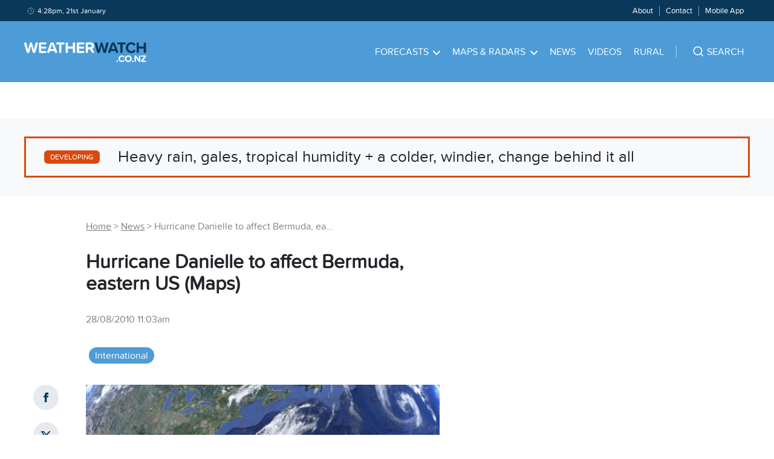

--- FILE ---
content_type: text/html; charset=utf-8
request_url: https://www.weatherwatch.co.nz/content/hurricane-danielle-to-affect-bermuda-eastern-us-maps/
body_size: 42552
content:
<!DOCTYPE html><html><head><meta name="viewport" content="width=device-width, initial-scale=1"/><meta charSet="utf-8"/><link rel="apple-touch-icon" sizes="57x57" href="/static/images/favicons/apple-icon-57x57.png"/><link rel="apple-touch-icon" sizes="60x60" href="/static/images/favicons/apple-icon-60x60.png"/><link rel="apple-touch-icon" sizes="72x72" href="/static/images/favicons/apple-icon-72x72.png"/><link rel="apple-touch-icon" sizes="76x76" href="/static/images/favicons/apple-icon-76x76.png"/><link rel="apple-touch-icon" sizes="114x114" href="/static/images/favicons/apple-icon-114x114.png"/><link rel="apple-touch-icon" sizes="120x120" href="/static/images/favicons/apple-icon-120x120.png"/><link rel="apple-touch-icon" sizes="144x144" href="/static/images/favicons/apple-icon-144x144.png"/><link rel="apple-touch-icon" sizes="152x152" href="/static/images/favicons/apple-icon-152x152.png"/><link rel="apple-touch-icon" sizes="180x180" href="/static/images/favicons/apple-icon-180x180.png"/><link rel="icon" type="image/png" sizes="192x192" href="/static/images/favicons/android-icon-192x192.png"/><link rel="icon" type="image/png" sizes="32x32" href="/static/images/favicons/favicon-32x32.png"/><link rel="icon" type="image/png" sizes="96x96" href="/static/images/favicons/favicon-96x96.png"/><link rel="icon" type="image/png" sizes="16x16" href="/static/images/favicons/favicon-16x16.png"/><link rel="manifest" href="/static/images/favicons/manifest.json" crossorigin="use-credentials"/><meta name="msapplication-TileColor" content="#4D9CD8"/><meta name="msapplication-TileImage" content="/static/images/favicons/ms-icon-144x144.png"/><meta name="theme-color" content="#4D9CD8"/><meta property="fb:app_id" content="339887379509555"/><meta property="og:type" content="website"/><meta property="og:title" content="Hurricane Danielle to affect Bermuda, eastern US (Maps)"/><meta property="og:description" content="Hurricane Danielle is continuing to track towards Bermuda this evening however in the past few hours she has started to…
"/><meta property="og:image" content="https://weatherwatch-assets.s3.ap-southeast-2.amazonaws.com/wp-content/uploads/2020/02/23025016/picture-5132.jpg"/><meta property="og:site_name" content="WeatherWatch.co.nz"/><meta property="og:url" content="https://www.weatherwatch.co.nz/post?slug=hurricane-danielle-to-affect-bermuda-eastern-us-maps&amp;apiRoute=post"/><meta name="twitter:image" content="https://weatherwatch-assets.s3.ap-southeast-2.amazonaws.com/wp-content/uploads/2020/02/23025016/picture-5132.jpg"/><meta name="twitter:card" content="summary_large_image"/><meta name="twitter:site" content="@weatherwatchnz"/><meta name="twitter:title" content="Hurricane Danielle to affect Bermuda, eastern US (Maps)"/><meta name="twitter:description" content="Hurricane Danielle is continuing to track towards Bermuda this evening however in the past few hours she has started to…
"/><title>Hurricane Danielle to affect Bermuda, eastern US (Maps) | WeatherWatch - New Zealand&#x27;s Weather Data &amp; Alerts Authority</title><meta name="description" content="WeatherWatch.co.nz: New Zealand&#x27;s Weather Data &amp; Alerts Authority"/><meta name="copyright" content="WeatherWatch Services Ltd"/><script type="application/ld+json" class="jsx-3155107567">
            {
              "@context": "http://schema.org",
              "@type": "NewsArticle",
              "mainEntityOfPage": {
                "@type": "WebPage",
                "@id": "https://www.weatherwatch.co.nz/post?slug=hurricane-danielle-to-affect-bermuda-eastern-us-maps&apiRoute=post"
              },
              "headline": "Hurricane Danielle to affect Bermuda, eastern US (Maps)",
              "image": [
                "https://weatherwatch-assets.s3.ap-southeast-2.amazonaws.com/wp-content/uploads/2020/02/23025016/picture-5132.jpg"
              ],
              "datePublished": "2010-08-28T11:03:24Z",
              "dateModified": "2010-08-28T11:03:24Z",
              "author": {
                "@type": "Person",
                "name": "WW Forecast Team"
              },
               "publisher": {
                "@type": "Organization",
                "name": "WeatherWatch",
                "logo": {
                  "@type": "ImageObject",
                  "url": "https://weatherwatch-icons.s3-ap-southeast-2.amazonaws.com/ww-square-90.png"
                }
              },
              "description": "Hurricane Danielle is continuing to track towards Bermuda this evening however in the past few hours she has started to…
"
            }
          </script><meta name="next-head-count" content="35"/><link data-next-font="" rel="preconnect" href="/" crossorigin="anonymous"/><link rel="preload" href="/_next/static/css/7cb24f528f35ace3.css" as="style"/><link rel="stylesheet" href="/_next/static/css/7cb24f528f35ace3.css" data-n-g=""/><noscript data-n-css=""></noscript><script defer="" nomodule="" src="/_next/static/chunks/polyfills-42372ed130431b0a.js"></script><script src="https://maps.googleapis.com/maps/api/js?key=AIzaSyAcOY56ypyqlqwyFKW_xqu9vPeRS23OTKU&amp;libraries=places" defer="" data-nscript="beforeInteractive"></script><script src="/_next/static/chunks/webpack-bddd07f8b3dd316f.js" defer=""></script><script src="/_next/static/chunks/framework-64ad27b21261a9ce.js" defer=""></script><script src="/_next/static/chunks/main-d25e2f5171c45a48.js" defer=""></script><script src="/_next/static/chunks/pages/_app-3af067e6470d5df9.js" defer=""></script><script src="/_next/static/chunks/641-fc3667c4a9bc9aed.js" defer=""></script><script src="/_next/static/chunks/632-0ec5a3b87d56e90d.js" defer=""></script><script src="/_next/static/chunks/329-0035c95cecff78fd.js" defer=""></script><script src="/_next/static/chunks/601-e6726b5de98ea82b.js" defer=""></script><script src="/_next/static/chunks/409-8ee1e8aafd6371ea.js" defer=""></script><script src="/_next/static/chunks/38-580f06816faac0cd.js" defer=""></script><script src="/_next/static/chunks/pages/post-6d11a60fc7f13bde.js" defer=""></script><script src="/_next/static/Q6gNRbIfMOLStjZLX9dji/_buildManifest.js" defer=""></script><script src="/_next/static/Q6gNRbIfMOLStjZLX9dji/_ssgManifest.js" defer=""></script><style id="__jsx-3479055027">.browser.jsx-3479055027{margin:1.0rem 3.0rem;display:none;}.message.jsx-3479055027{background-color:#FDECEB;border:0.1rem solid #F03D3E;border-radius:0.8rem;padding:0.5rem;}.message.jsx-3479055027 a.jsx-3479055027,.message.jsx-3479055027 p.jsx-3479055027{text-align:center;font-size:1.6rem;line-height:1.8rem;color:#F03D3E;}</style><style id="__jsx-3564158542">.search-bar{padding-top:4.0rem !important;padding-bottom:4.0rem !important;}.burger-menu ul.parent-menu{padding:0 2.5rem;}.burger-menu li{list-style:none;border-bottom:1px solid rgba(255,255,255,0.2);}.burger-menu li a{color:#ffffff;text-transform:uppercase;-webkit-text-decoration:none;text-decoration:none;font-size:1.6rem;padding:2.0rem 6.0rem 2.0rem 0;display:block;}.burger-menu li:last-child{border-bottom:none;}.burger-footer ul{text-align:center;}.burger-footer li{list-style:none;display:inline-block;padding:0 1.0rem;border-right:1px solid rgba(255,255,255,0.5);margin:3.0rem 0;border-bottom:none;}.burger-footer li:last-child{border-right:none;}.burger-footer li a{text-transform:none;padding:0;}.burger-menu .child-menu{position:relative;background:transparent;box-shadow:none;top:0;left:0;padding:0;min-width:auto;display:none;margin-bottom:2.5rem;}.burger-menu .child-menu .menu-block{margin-bottom:2.5rem;}.svg-wrapper-for-burger{position:absolute;top:0rem;right:0.5rem;cursor:pointer;padding:2.0rem;}.svg-wrapper-for-burger svg path{stroke:#ffffff;}.burger-menu .child-menu li{border-bottom:none;}.burger-menu .child-menu li a{color:#ffffff;padding:0 0 1.5rem 0;}.burger-menu li a:hover,.burger-footer li a:hover,.burger-menu .child-menu li a:hover{color:#0A385B;-webkit-text-decoration:none;text-decoration:none;}.bottom-footer-items li,.main-menu li,.menu-items li{list-style:none;display:inline-block;padding:0 1.0rem;}.main-menu>li{padding:0 1.5rem;}.menu-items ul{padding:0.9rem 0;}.menu-items li{font-size:1.3rem;border-right:1px solid rgba(255,255,255,0.5);}.menu-items li:last-child{border-right:none;}.main-menu li a{color:#ffffff;text-transform:uppercase;-webkit-text-decoration:none;text-decoration:none;font-size:1.6rem;padding:4.0rem 0;display:block;}.main-menu li:hover>a{color:#0A385B;-webkit-text-decoration:none;text-decoration:none;}.main-menu li:hover>a .svg-wrapper svg path{stroke:#0A385B;}.main-menu li:hover>a .svg-wrapper svg{-webkit-transform:rotate(180deg);-ms-transform:rotate(180deg);transform:rotate(180deg);}.menu-items li a{color:#ffffff;-webkit-text-decoration:none;text-decoration:none;font-size:1.3rem;line-height:1.3rem;}.menu-items li a:hover{-webkit-text-decoration:underline;text-decoration:underline;}.footer-wrapper ul{list-style:none;padding:1.0rem 0;}.footer-wrapper .navigation a{color:rgba(255,255,255,0.7);font-size:1.4rem;-webkit-text-decoration:none;text-decoration:none;}.footer-items li{padding:0.5rem 0;}.bottom-footer-items li{padding:0 3.0rem 0 0;}.bottom-footer-items li a{color:#ffffff;font-size:1.4rem;-webkit-text-decoration:none;text-decoration:none;}.bottom-footer-items li a:hover{-webkit-text-decoration:underline;text-decoration:underline;}.svg-wrapper{padding-left:0.75rem;}.svg-wrapper svg path{stroke:#ffffff;}.parent-menu li{position:relative;}.parent-menu>li:hover>.child-menu{opacity:1;visibility:visible;}.child-menu{background:#FFFFFF;box-shadow:0 0.2rem 0.8rem rgba(0,0,0,0.25);position:absolute;top:8.0rem;left:-2.5rem;z-index:2;opacity:0;visibility:hidden;-webkit-transition:all 0.5s ease;transition:all 0.5s ease;padding:3.0rem 4.0rem;min-width:14.0rem;text-align:left;}.child-menu li{display:block;padding:0;}.child-menu li a{font-size:1.6rem;line-height:2.2rem;color:#000000;text-transform:none;padding:0 0 0.5rem 0;}.child-menu li a:hover{color:#4D9CD8;-webkit-text-decoration:underline;text-decoration:underline;}@media (max-width:767px){.search-bar{padding:0 !important;}}</style><style id="__jsx-3208043137">.menu-block{float:left;}.menu-block:first-child{margin-right:4.0rem;}.main-menu .menu-229{min-width:70.0rem;left:auto;right:-36.0rem;}.menu-229 .menu-section.north-island{-moz-column-count:3;-moz-column-gap:2.0rem;-webkit-column-count:3;-webkit-column-gap:2.0rem;-webkit-column-count:3;column-count:3;-webkit-column-gap:2.0rem;column-gap:2.0rem;}.menu-229 .menu-section.south-island{-moz-column-count:2;-moz-column-gap:5.0rem;-webkit-column-count:2;-webkit-column-gap:5.0rem;-webkit-column-count:2;column-count:2;-webkit-column-gap:5.0rem;column-gap:5.0rem;}.burger-menu .child-menu .menu-block{float:none;}.burger-menu .child-menu .menu-block:first-child{margin-right:0;}.burger-menu .child-menu .menu-section{-moz-column-count:1;-webkit-column-count:1;column-count:1;}.burger-menu .child-menu.open{display:block;visibility:visible;opacity:1;}h4{font-size:1.8rem;line-height:1.8rem;color:#0A385B;margin-bottom:2.0rem;}@media (min-width:992px){.main-menu .menu-229{right:-17.0rem;}}</style><style id="__jsx-1242731618">.search.jsx-1242731618{padding:0 0 0 4.0rem;text-align:left;border-left:0.1rem solid rgba(255,255,255,0.5);}.search.burger.jsx-1242731618{margin:3.0rem 4.0rem 1.0rem 4.0rem;border-left:none;border-bottom:1px solid rgba(255,255,255,0.5);}.suggest-wrapper.jsx-1242731618{position:relative;cursor:pointer;}.suggest-wrapper.jsx-1242731618:before{content:"";position:absolute;left:-2.0rem;top:0;bottom:0;width:3.0rem;height:2.0rem;z-index:1;background:url("data:image/svg+xml,%3Csvg width='21' height='20' viewBox='0 0 21 20' fill='none' xmlns='http://www.w3.org/2000/svg'%3E%3Cpath d='M9.8491 15.8333C13.5352 15.8333 16.5234 12.8486 16.5234 9.16667C16.5234 5.48477 13.5352 2.5 9.8491 2.5C6.16299 2.5 3.1748 5.48477 3.1748 9.16667C3.1748 12.8486 6.16299 15.8333 9.8491 15.8333Z' stroke='%23FFFFFF' stroke-width='1.66667' stroke-linecap='round' stroke-linejoin='round'/%3E%3Cpath d='M18.1916 17.5L14.5625 13.875' stroke='%23FFFFFF' stroke-width='1.66667' stroke-linecap='round' stroke-linejoin='round'/%3E%3C/svg%3E") center / contain no-repeat;}.suggest-wrapper.loading.jsx-1242731618:before{content:"";position:absolute;left:-2.0rem;top:0;bottom:0;width:3.0rem;height:2.0rem;z-index:1;background:url("data:image/svg+xml,%3Csvg fill='%23ffffff' height='200px' width='200px' version='1.1' id='Layer_1' xmlns='http://www.w3.org/2000/svg' xmlns:xlink='http://www.w3.org/1999/xlink' viewBox='0 0 330 330' xml:space='preserve' stroke='%23ffffff'%3E%3Cg id='SVGRepo_bgCarrier' stroke-width='0'%3E%3C/g%3E%3Cg id='SVGRepo_tracerCarrier' stroke-linecap='round' stroke-linejoin='round'%3E%3C/g%3E%3Cg id='SVGRepo_iconCarrier'%3E%3Cg id='XMLID_2_'%3E%3Cpath id='XMLID_4_' d='M97.5,165c0-8.284-6.716-15-15-15h-60c-8.284,0-15,6.716-15,15s6.716,15,15,15h60 C90.784,180,97.5,173.284,97.5,165z'%3E%3C/path%3E%3Cpath id='XMLID_5_' d='M307.5,150h-30c-8.284,0-15,6.716-15,15s6.716,15,15,15h30c8.284,0,15-6.716,15-15S315.784,150,307.5,150z'%3E%3C/path%3E%3Cpath id='XMLID_6_' d='M172.5,90c8.284,0,15-6.716,15-15V15c0-8.284-6.716-15-15-15s-15,6.716-15,15v60 C157.5,83.284,164.216,90,172.5,90z'%3E%3C/path%3E%3Cpath id='XMLID_7_' d='M172.501,240c-8.284,0-15,6.716-15,15v60c0,8.284,6.716,15,15,15c8.284,0,15-6.716,15-15v-60 C187.501,246.716,180.785,240,172.501,240z'%3E%3C/path%3E%3Cpath id='XMLID_8_' d='M77.04,48.327c-5.856-5.858-15.354-5.857-21.213,0c-5.858,5.858-5.858,15.355,0,21.213l42.427,42.428 c2.929,2.929,6.768,4.394,10.606,4.394c3.838,0,7.678-1.465,10.606-4.393c5.858-5.858,5.858-15.355,0-21.213L77.04,48.327z'%3E%3C/path%3E%3Cpath id='XMLID_9_' d='M246.746,218.034c-5.857-5.857-15.355-5.857-21.213,0c-5.858,5.858-5.857,15.355,0,21.213l42.428,42.426 c2.929,2.929,6.768,4.393,10.607,4.393c3.839,0,7.678-1.465,10.606-4.393c5.858-5.858,5.858-15.355,0-21.213L246.746,218.034z'%3E%3C/path%3E%3Cpath id='XMLID_10_' d='M98.254,218.034L55.828,260.46c-5.858,5.858-5.858,15.355,0,21.213c2.929,2.929,6.768,4.393,10.607,4.393 c3.839,0,7.678-1.464,10.606-4.393l42.426-42.426c5.858-5.858,5.858-15.355,0-21.213 C113.609,212.176,104.111,212.176,98.254,218.034z'%3E%3C/path%3E%3C/g%3E%3C/g%3E%3C/svg%3E") center / contain no-repeat;}.search.burger.jsx-1242731618 .suggest-wrapper.jsx-1242731618:before{top:1.0rem;}.svg-pin-wrap.jsx-1242731618{padding-right:0.5rem;}.search-text-wrapper.jsx-1242731618{color:#ffffff;text-transform:uppercase;-webkit-text-decoration:none;text-decoration:none;font-size:1.6rem;padding-left:1.0rem;cursor:pointer;}.search-text.jsx-1242731618{display:none;}@media (min-width:992px){.search-text.jsx-1242731618{display:inline;}}</style><style id="__jsx-455506599">.navigation.jsx-455506599{background-color:#4D9CD8;z-index:1;}.top-bar-wrapper.jsx-455506599{background-color:#0A385B;}.top-bar-container.jsx-455506599,.bottom-bar-container.jsx-455506599{margin:0 4.0rem;}.top-bar.jsx-455506599{margin:0 auto;max-width:144.0rem;}.svg-clock-wrap.jsx-455506599{padding-right:0.5rem;top:0.175rem;position:relative;}.svg-burger-wrap.jsx-455506599{display:block;margin:1.8rem 0;cursor:pointer;}.date-time.jsx-455506599{grid-column:1 / 5;}.date-time.jsx-455506599 p.jsx-455506599{color:#ffffff;font-size:1.2rem;padding-left:0.5rem;line-height:initial;}.svg-logo-wrap.jsx-455506599{margin-top:3.5rem;margin-bottom:2.7rem;display:block;}.menu-items.jsx-455506599{color:#ffffff;font-size:1.4rem;grid-column:5 / 13;text-align:right;}.bottom-bar.jsx-455506599{font-size:1.6rem;margin:0 auto;max-width:144.0rem;}.bottom-bar.jsx-455506599 a.jsx-455506599{color:#ffffff;}.site-name.jsx-455506599{grid-column:1 / 4;}.main-menu.jsx-455506599{grid-column:4 / 13;text-align:right;}.burger-menu.jsx-455506599{background-color:#4D9CD8;position:absolute;top:11.0rem;left:0;width:100%;opacity:0;visibility:hidden;-webkit-transition:all 0.5s ease;transition:all 0.5s ease;z-index:10000;padding-top:3.0rem;}.burger-menu.open.jsx-455506599{opacity:1;visibility:visible;}.burger-button.jsx-455506599{grid-column:13;text-align:right;}@media (max-width:991px){.site-name.jsx-455506599{grid-column:1 / 3;}.main-menu.jsx-455506599{grid-column:3 / 13;}}@media (min-width:768px){.burger-button.jsx-455506599{display:none;}}@media (max-width:767px){.main-menu.jsx-455506599{display:none;}.top-bar-container.jsx-455506599,.bottom-bar-container.jsx-455506599{margin:0 2.0rem;}.svg-logo-wrap.jsx-455506599{margin:1.8rem 0;}.site-name.jsx-455506599{grid-column:1 / 12;}.menu-items.jsx-455506599{display:none;}.date-time.jsx-455506599{grid-column:span 12;}}</style><style id="__jsx-3063620949">.advertisement.jsx-3063620949{padding-bottom:3.0rem;margin:0 auto;}.sticky.jsx-3063620949{position:-webkit-sticky;position:sticky;top:3.0rem;margin-top:3.0rem;}.out-of-page.jsx-3063620949{position:fixed;left:50%;margin-right:-50%;-webkit-transform:translate(-50%,0%);-ms-transform:translate(-50%,0%);transform:translate(-50%,0%);z-index:-1;}.popup.jsx-3063620949{padding-bottom:0;}.leaderboard.jsx-3063620949{width:72.8rem;height:9.0rem;}.homepage-mrec.jsx-3063620949,.homepage-mrec2.jsx-3063620949,.mrec2.jsx-3063620949,.mrec.jsx-3063620949{width:30.0rem;height:25.0rem;}.homepage-mrec2-long.jsx-3063620949,.mrec-long.jsx-3063620949{width:30.0rem;height:60.0rem;}.banner.jsx-3063620949{max-height:9.0rem;padding-bottom:0;}.homepage-970.jsx-3063620949,.wide-banner.jsx-3063620949,.homepage-wide-banner.jsx-3063620949{max-height:25.0rem;padding-bottom:0;}.article-header.jsx-3063620949,.forecast-header.jsx-3063620949,.home-header.jsx-3063620949{padding-bottom:0;}.home-banner-1.jsx-3063620949{margin-top:3.0rem;}.article-mrec-3.jsx-3063620949{padding-top:3.0rem;}.desk-footer-sticky.jsx-3063620949{position:fixed;bottom:0;height:9.0rem;width:100%;padding-bottom:0;}.mob-footer-sticky.jsx-3063620949{position:fixed;bottom:0;width:100%;padding-bottom:0;}.article-mrec-3.jsx-3063620949,.article-incontent-1.jsx-3063620949,.forecast-incontent-1.jsx-3063620949,.forecast-incontent-2.jsx-3063620949,.forecast-incontent-3.jsx-3063620949,.home-incontent-2.jsx-3063620949,.home-incontent-1.jsx-3063620949{padding-bottom:0;}.article-mrec-2.jsx-3063620949{padding-top:3.0rem;}.rainradar.jsx-3063620949{padding-bottom:0;}.rainradar.jsx-3063620949 .text.jsx-3063620949{text-align:center;margin-top:0;margin-bottom:0;}.rainradar.jsx-3063620949 .link.jsx-3063620949{-webkit-text-decoration:none;text-decoration:none;font-size:1.25rem;padding:1.0rem 1.5rem 0.75rem 1.5rem;display:block;}.rainradar.jsx-3063620949 .img.jsx-3063620949{vertical-align:middle;width:auto !important;}@media (max-width:1200px){.out-of-page.jsx-3063620949{display:none;}}@media (max-width:991px){.homepage-mrec.jsx-3063620949,.homepage-mrec2.jsx-3063620949,.mrec2.jsx-3063620949,.mrec.jsx-3063620949{width:auto;-webkit-transform:scale(0.8);-ms-transform:scale(0.8);transform:scale(0.8);}.banner.jsx-3063620949{max-height:9.0rem;}}@media (max-width:767px){.out-of-page.jsx-3063620949{display:none;}.homepage-mrec.jsx-3063620949,.homepage-mrec2.jsx-3063620949,.mrec2.jsx-3063620949,.mrec.jsx-3063620949{width:30.0rem;-webkit-transform:none;-ms-transform:none;transform:none;}.homepage-mrec2-long.jsx-3063620949,.mrec-long.jsx-3063620949{height:25.0rem;}.homepage-970.jsx-3063620949,.wide-banner.jsx-3063620949,.homepage-wide-banner.jsx-3063620949{height:5.0rem;}}</style><style id="__jsx-1812641285">.alert-wrapper.jsx-1812641285{background-color:#F8F9FA;padding:3.0rem 0;}.alert-no-bg.jsx-1812641285{background-color:transparent;}.alert-container.jsx-1812641285{margin:0 auto;max-width:144.0rem;}.alert.jsx-1812641285{margin:0 4.0rem;}.alert.red.jsx-1812641285{border:3px solid #D84910;}.alert.black.jsx-1812641285{border:3px solid #212429;}.alert.blue.jsx-1812641285{border:3px solid #83BAE3;}.alert.yellow.jsx-1812641285{border:3px solid #D89410;}.no-link.jsx-1812641285,a.jsx-1812641285{padding:1.5rem 3.0rem;-webkit-text-decoration:none;text-decoration:none;display:block;font-size:2.6rem;line-height:3.2rem;}a.jsx-1812641285:hover{-webkit-text-decoration:none;text-decoration:none;}.no-link.jsx-1812641285{font-size:1.6rem;padding:0.75rem 1.5rem;}.tag.jsx-1812641285{font-size:1.2rem;line-height:1.2rem;border-radius:0.6rem;padding:0.5rem 1.0rem;text-transform:uppercase;margin-right:3.0rem;float:left;margin-top:0.5rem;}.tag.red.jsx-1812641285{background-color:#D84910;color:#ffffff;}.tag.black.jsx-1812641285{background-color:#212429;color:#ffffff;}.tag.blue.jsx-1812641285{background-color:#83BAE3;color:#ffffff;}.tag.yellow.jsx-1812641285{background-color:#D89410;color:#ffffff;}.no-link.jsx-1812641285 .tag.jsx-1812641285{margin-right:1.5rem;}@media (max-width:767px){.alert.jsx-1812641285{margin:0 2.0rem;}}</style><style id="__jsx-1718008673">.category-item.jsx-1718008673{list-style:none;display:inline-block;padding:0.25rem 1.0rem;margin:0.5rem;background-color:#E3E3E3;border-radius:3.0rem;}.category-item.jsx-1718008673 a.jsx-1718008673{font-size:1.6rem;line-height:2.2rem;color:#000000;-webkit-text-decoration:none;text-decoration:none;}.category-item.current.jsx-1718008673{background-color:#4D9CD8;}.category-item.current.jsx-1718008673 a.jsx-1718008673{color:#ffffff;}</style><style id="__jsx-3035299106">.send-comment{margin:2.0rem 0 4.0rem 0;}.svg-arrow-wrap{margin-left:0.5rem;padding-right:0.5rem;top:-0.15rem;position:relative;}.svg-arrow-wrap svg{-webkit-transform:rotate(-90deg);-ms-transform:rotate(-90deg);transform:rotate(-90deg);}.svg-arrow-wrap svg path{stroke:#4D9CD8;}.send-comment p a{font-size:1.6rem;line-height:1.6rem;color:#212429;-webkit-text-decoration:underline;text-decoration:underline;cursor:pointer;}.send-comment p a:hover{color:#4D9CD8;-webkit-text-decoration:none;text-decoration:none;}</style><style id="__jsx-4010823567">.comment-details.jsx-2075607140{margin:4.0rem 0;}.who-and-when.jsx-2075607140{color:#666666;font-size:1.2rem;line-height:1.2rem;margin-bottom:2.0rem;}.author.jsx-2075607140{color:#000000;}.svg-chat-wrap.jsx-2075607140{margin-right:0.5rem;}.field.jsx-2075607140{margin:1.0rem 0;}.field.jsx-2075607140 input.jsx-2075607140{max-width:35.0rem;}.field.jsx-2075607140 textarea.jsx-2075607140{min-width:35.0rem;max-width:74.0rem;min-height:14.0rem;}.field.jsx-2075607140 .form-error.jsx-2075607140{color:#D84910;font-size:1.2rem;}.modal-wrapper.jsx-2075607140{position:relative;}.bm-cross-button.jsx-2075607140{height:2.4rem;width:2.4rem;right:0.5rem;top:0.5rem;position:absolute;}.bm-cross-button.jsx-2075607140 button.jsx-2075607140{position:absolute;left:0;top:0;width:100%;height:100%;margin:0;padding:0;border:none;text-indent:-999.9rem;background:transparent;outline:none;cursor:pointer;}.bm-cross-button.jsx-2075607140 .cross-container.jsx-2075607140{top:0.3rem;right:1.3rem;position:absolute;}.bm-cross-button.jsx-2075607140 .cross-container.jsx-2075607140 .bm-cross.left.jsx-2075607140{position:absolute;width:0.3rem;height:1.4rem;-webkit-transform:rotate(45deg);-ms-transform:rotate(45deg);transform:rotate(45deg);background:#000000;}.bm-cross-button.jsx-2075607140 .cross-container.jsx-2075607140 .bm-cross.right.jsx-2075607140{position:absolute;width:0.3rem;height:1.4rem;-webkit-transform:rotate(-45deg);-ms-transform:rotate(-45deg);transform:rotate(-45deg);background:#000000;}.title-header.jsx-2075607140{width:90%;}</style><style id="__jsx-1547543778">.comments.jsx-1547543778{margin-bottom:4.0rem;}.view-more.jsx-1547543778{cursor:pointer;}</style><style id="__jsx-2998731390">.related-image.jsx-2998731390,.video-image.jsx-2998731390,.education-image.jsx-2998731390{max-height:21.0rem;-o-object-fit:cover;object-fit:cover;}</style><style id="__jsx-2047869168">.lead.jsx-2047869168 .grid-width-5.jsx-2047869168{padding:3.0rem;}.related.jsx-2047869168 .grid-width-5.jsx-2047869168,.video.jsx-2047869168 .grid-width-5.jsx-2047869168,.education.jsx-2047869168 .grid-width-5.jsx-2047869168{padding:1.5rem;}.news.jsx-2047869168{padding:4.0rem 0 2.0rem 0;}.news.first.top.jsx-2047869168{padding:0 0 3.0rem 0;}.home-content.jsx-2047869168 .news.first.jsx-2047869168{padding:0 0 2.0rem 0;}.news.top.jsx-2047869168{padding:3.0rem 0;border-bottom:none;}.news.jsx-2047869168:last-child{border-bottom:none;}.news.related.jsx-2047869168,.news.top.jsx-2047869168,.news.video.jsx-2047869168,.news.education.jsx-2047869168{display:block;}.news.lead.jsx-2047869168{background-color:#ffffff;padding:0;}.news.lead.jsx-2047869168{width:auto;display:block;}.news.jsx-2047869168 .image.jsx-2047869168{position:relative;}.news.video.jsx-2047869168 .image.jsx-2047869168 .svg-wrapper.jsx-2047869168{top:50%;left:50%;position:absolute;-webkit-transform:translate(-50%,-50%);-ms-transform:translate(-50%,-50%);transform:translate(-50%,-50%);}.news.first.sidebar.jsx-2047869168{padding:0 0 1.5rem 0;}.svg-calendar-wrap.jsx-2047869168{padding-right:0.5rem;top:0.175rem;position:relative;}.image.jsx-2047869168 img.jsx-2047869168{max-height:19.0rem;-o-object-fit:cover;object-fit:cover;background-color:#ececec;}.image.jsx-2047869168 a.jsx-2047869168::before{content:'';position:absolute;top:0;left:0;right:0;bottom:0;opacity:0;cursor:pointer;-webkit-transition:all 0.5s ease;transition:all 0.5s ease;}.image.jsx-2047869168 a.jsx-2047869168:hover.jsx-2047869168::before{background-image:linear-gradient(0deg,rgba(10,56,91,0.3),rgba(10,56,91,0.3) 100%);opacity:1;}.news.lead.jsx-2047869168 .image.jsx-2047869168 img.jsx-2047869168{max-height:28.0rem;-o-object-fit:cover;object-fit:cover;}.news.video.jsx-2047869168 .image.jsx-2047869168 img.jsx-2047869168,.news.education.jsx-2047869168 .image.jsx-2047869168 img.jsx-2047869168{max-height:25.4rem;-o-object-fit:cover;object-fit:cover;}.news.breaking.jsx-2047869168 .image.jsx-2047869168{border-top:10px solid #D84910;}.news.breaking.related.jsx-2047869168 .image.jsx-2047869168{border-top:none;}.news.breaking.jsx-2047869168 .image.jsx-2047869168 img.jsx-2047869168{max-height:28.0rem;-o-object-fit:cover;object-fit:cover;}.news.breaking.related.jsx-2047869168 .image.jsx-2047869168 img.jsx-2047869168{max-height:19.0rem;-o-object-fit:cover;object-fit:cover;}.article-date.jsx-2047869168{font-size:1.4rem;line-height:2.1rem;color:rgba(0,0,0,0.5);margin-top:1.0rem;}h4.jsx-2047869168{font-size:2.1rem;line-height:2.6rem;margin:2.0rem 0;}h3.jsx-2047869168{font-size:2.6rem;line-height:3.2rem;margin:1.0rem 0;}.news.lead.jsx-2047869168 h3.jsx-2047869168 a.jsx-2047869168{color:#333333;font-size:3.2rem;line-height:3.6rem;}.news.jsx-2047869168 h3.jsx-2047869168 a.jsx-2047869168{font-size:2.6rem;line-height:3.2rem;color:#212429;}.news.lead.jsx-2047869168 h2.jsx-2047869168,.news.breaking.jsx-2047869168 h2.jsx-2047869168{font-size:3.2rem;line-height:4.1rem;}.lead-story-excerpt.jsx-2047869168{font-size:1.6rem;line-height:2.2rem;color:rgba(0,0,0,0.6);margin:1.0rem 0;}a.jsx-2047869168{-webkit-text-decoration:none;text-decoration:none;display:block;}a.jsx-2047869168:hover{-webkit-text-decoration:underline;text-decoration:underline;}.read-more.jsx-2047869168{color:#4D9CD8;font-size:1.6rem;-webkit-text-decoration:underline;text-decoration:underline;margin-top:2.0rem;}.read-more.jsx-2047869168:hover{-webkit-text-decoration:none;text-decoration:none;}.tag.jsx-2047869168{font-size:1.2rem;line-height:1.2rem;color:#ffffff;background-color:#D84910;border-radius:0.6rem;padding:0.5rem 1.0rem;text-transform:uppercase;position:absolute;left:1.5rem;bottom:1.5rem;}.mobile-ad.jsx-2047869168{display:block;}.desktop-ad.jsx-2047869168{display:none;}@media (min-width:768px){.article-date.jsx-2047869168{margin-top:0;}.news.jsx-2047869168{padding:4.0rem 0;}.news.first.jsx-2047869168{padding:0 0 4.0rem 0;}.latest-news-section.jsx-2047869168 .news.lead.first.jsx-2047869168{padding-bottom:0;}.mobile-ad.jsx-2047869168{display:none;}.desktop-ad.jsx-2047869168{display:block;}}</style><style id="__jsx-3155107567">h2.jsx-3155107567{font-size:3.2rem;line-height:3.6rem;margin:3.0rem 0;}h3.jsx-3155107567{font-size:2.8rem;line-height:2.8rem;color:#000000;margin-top:3.0rem;}.breadcrumbs.jsx-3155107567{margin:4.0rem 0 3.0rem 0;font-size:1.6rem;color:rgba(0,0,0,0.5);}.breadcrumbs.jsx-3155107567 a.jsx-3155107567{color:rgba(0,0,0,0.5);font-size:1.6rem;line-height:2.2rem;}.article-date.jsx-3155107567{font-size:1.6rem;line-height:2.2rem;color:rgba(0,0,0,0.5);margin:3.0rem 0;}.image.jsx-3155107567{margin-bottom:2.4rem;}.image.jsx-3155107567 img.jsx-3155107567{max-height:36.0rem;-o-object-fit:contain;object-fit:contain;background-color:#ececec;}.categories-list.jsx-3155107567{margin:3.0rem 0;}.section-post-container.jsx-3155107567{margin:0 4.0rem;}.forecast-title.jsx-3155107567{font-size:2.8rem;line-height:2.8rem;color:#000000;margin-top:4.0rem;}.social-block.jsx-3155107567{text-align:center;}.social-icon.jsx-3155107567{width:4.2rem;height:4.2rem;background-color:rgba(10,56,91,0.1);border-radius:50%;display:block;margin:0 auto 2.0rem auto;cursor:pointer;}.svg-social-wrap.jsx-3155107567{padding-top:1.25rem;display:block;}.see-all-wrapper.jsx-3155107567{text-align:right;}.see-all.jsx-3155107567{font-size:1.6rem;line-height:1.6rem;color:#212429;border-bottom:2px solid #4D9CD8;-webkit-text-decoration:none;text-decoration:none;margin:4.5rem 0 0 0;display:inline-block;}.mobile-ad.jsx-3155107567{display:none;}.desktop-ad.jsx-3155107567{display:unset;}@media (max-width:767px){.section-post-container.jsx-3155107567{margin:0 2.0rem;}.social-block.jsx-3155107567{text-align:left;}.social-icon.jsx-3155107567{margin-right:2.0rem;margin-bottom:3.0rem;display:inline-block;text-align:center;}.mobile-ad.jsx-3155107567{display:block;}.desktop-ad.jsx-3155107567{display:none;}}@media (max-width:1200px){.image.jsx-3155107567 img.jsx-3155107567{max-height:36.0rem;-o-object-fit:cover;object-fit:cover;background-color:#ececec;}}</style><style id="__jsx-3766264605">.footer-wrapper.jsx-3766264605{background-color:#111111;}.footer-wrapper.jsx-3766264605 h4.jsx-3766264605{color:#ffffff;font-size:1.8rem;margin:1.5rem 0;}.footer-wrapper.jsx-3766264605 a.jsx-3766264605{color:#ffffff;font-size:1.4rem;-webkit-text-decoration:none;text-decoration:none;}.footer-wrapper.jsx-3766264605 p.jsx-3766264605{color:#ffffff;font-size:1.4rem;}.footer-container.jsx-3766264605{margin:0 4.0rem;}.svg-logo-wrap.jsx-3766264605{margin-top:1.5rem;display:block;}.svg-social-wrap.jsx-3766264605{display:inline-block;width:2.0rem;text-align:center;margin-right:1.0rem;top:0.5rem;position:relative;}.footer.jsx-3766264605{margin:0 auto;max-width:144.0rem;padding:3.0rem 0;}.bottom-bar.jsx-3766264605 .footer-container.jsx-3766264605{border-top:1px solid rgba(255,255,255,0.2);padding:3.0rem 0 0 0;}.copyright.jsx-3766264605{-webkit-order:1;-ms-flex-order:1;order:1;}.bottom-bar-menu.jsx-3766264605{-webkit-order:2;-ms-flex-order:2;order:2;}.bottom-bar.jsx-3766264605 p.jsx-3766264605{margin:1.5rem 0;}.apps.jsx-3766264605 li.jsx-3766264605,.social.jsx-3766264605 li.jsx-3766264605{padding:0.5rem 0;}.app.jsx-3766264605{max-width:14.0rem;}.byline.jsx-3766264605{font-size:9.75px;text-align:left;display:block;margin-top:10px;}@media (max-width:991px){.footer-container.jsx-3766264605{grid-gap:0 1.0rem;}.byline.jsx-3766264605{text-align:center;}}@media (max-width:767px){.bottom-bar.jsx-3766264605{text-align:center;}.copyright.jsx-3766264605{-webkit-order:2;-ms-flex-order:2;order:2;margin-top:3.5rem;}.bottom-bar-menu.jsx-3766264605{-webkit-order:1;-ms-flex-order:1;order:1;}.navigation.jsx-3766264605,.logo.jsx-3766264605{margin-bottom:3.5rem;}.byline.jsx-3766264605{text-align:left;}}</style><style id="__jsx-1970776709">@font-face{font-family:'pnova-reg';src:url('/static/fonts/proxima-nova-soft-regular-webfont.eot');src: url('/static/fonts/proxima-nova-soft-regular-webfont.eot?#iefix') format('embedded-opentype'), url('/static/fonts/proxima-nova-soft-regular-webfont.woff') format('woff'), url('/static/fonts/proxima-nova-soft-regular-webfont.ttf') format('truetype'), url('/static/fonts/proxima-nova-soft-regular-webfont.svg') format('svg');font-weight:normal;font-style:normal;font-display:swap;}@font-face{font-family:'pnova-med';src:url('/static/fonts/proxima-nova-soft-medium-webfont.eot');src: url('/static/fonts/proxima-nova-soft-medium-webfont.eot?#iefix') format('embedded-opentype'), url('/static/fonts/proxima-nova-soft-medium-webfont.woff') format('woff'), url('/static/fonts/proxima-nova-soft-medium-webfont.ttf') format('truetype'), url('/static/fonts/proxima-nova-soft-medium-webfont.svg') format('svg');font-weight:normal;font-style:normal;font-display:swap;}@font-face{font-family:'pnova-semibold';src:url('/static/fonts/proxima-nova-soft-semibold-webfont.eot');src: url('/static/fonts/proxima-nova-soft-semibold-webfont.eot?#iefix') format('embedded-opentype'), url('/static/fonts/proxima-nova-soft-semibold-webfont.woff') format('woff'), url('/static/fonts/proxima-nova-soft-semibold-webfont.ttf') format('truetype'), url('/static/fonts/proxima-nova-soft-semibold-webfont.svg') format('svg');font-weight:normal;font-style:normal;font-display:swap;}@font-face{font-family:'pnova-bold';src:url('/static/fonts/proxima-nova-soft-bold-webfont.eot');src: url('/static/fonts/proxima-nova-soft-bold-webfont.eot?#iefix') format('embedded-opentype'), url('/static/fonts/proxima-nova-soft-bold-webfont.woff') format('woff'), url('/static/fonts/proxima-nova-soft-bold-webfont.ttf') format('truetype'), url('/static/fonts/proxima-nova-soft-bold-webfont.svg') format('svg');font-weight:normal;font-style:normal;font-display:swap;}*{margin:0;padding:0;}b,strong{font-family:'pnova-semibold',sans-serif;}html{font-size:62.5%;}textarea,input,body{font-family:'pnova-reg',sans-serif;margin:0;padding:0;}body{-moz-osx-font-smoothing:grayscale;}h1{color:#212429;}h2{color:#212429;font-size:4.4rem;line-height:4.4rem;margin-bottom:3rem;}h3{font-size:1.8rem;line-height:2.8rem;color:#212429;margin-bottom:3rem;}a:hover{-webkit-text-decoration:underline;text-decoration:underline;}a,li,p{font-size:1.8rem;color:#212429;}p{margin:1rem 0;}img{width:100%;}textarea,input{background-color:#ffffff;border:1px solid #acb5bd;box-sizing:border-box;box-shadow:0 0.1rem 0.1rem rgba(51,154,240,0.1);border-radius:0.8rem;padding:1.6rem 1.4rem 1.3rem 1.4rem;font-size:1.6rem;line-height:1.6rem;-webkit-appearance:none;-moz-appearance:none;-webkit-appearance:none;-moz-appearance:none;appearance:none;}textarea:focus,input:focus{border:1px solid #0a385b;outline:none;}textarea.error,input.error{border:1px solid #d51416;}input[type='checkbox']{display:none;}input[type='checkbox']+span{display:inline-block;position:relative;top:-0.1rem;width:1.2rem;height:1.2rem;margin:-0.1rem 0 0 0;vertical-align:middle;background:white left top no-repeat;border:1px solid #cccccc;cursor:pointer;border-radius:0.2rem;}input[type='checkbox']:checked+span{border:1px solid #4d9cd8;background-color:#4d9cd8;background-image:url("data:image/svg+xml;charset=utf-8,%3Csvg xmlns='http://www.w3.org/2000/svg' fill='none' viewBox='0 0 16 12'%3E%3Cpath stroke='white' stroke-linecap='round' stroke-linejoin='round' stroke-width='3' d='M1.5 5.917 5.724 10.5 14.5 1.5'/%3E%3C/svg%3E");}input[type='checkbox']+span{margin-right:0.5rem;}.button{width:18.2rem;height:4.8rem;border-radius:0.8rem;font-size:1.6rem;line-height:1.6rem;text-align:center;cursor:pointer;border:none;}.button.primary{background-color:#4d9cd8;color:#ffffff;}.button.primary:hover{background-color:#2c76af;}.button.primary.disabled{opacity:0.5;}hr{margin:2rem 0;}figcaption{font-style:italic;font-size:1.6rem;line-height:2.2rem;margin-top:0.5rem;}figcaption a{font-size:1.6rem;}.slick-next{top:97%;right:0;z-index:1;background:url("data:image/svg+xml,%3Csvg width='12' height='7' viewBox='0 0 12 7' fill='none' xmlns='http://www.w3.org/2000/svg'%3E%3Cpath d='M1 1L6 6L11 1' stroke='%234D9CD8' stroke-width='2' stroke-linecap='round' stroke-linejoin='round' /%3E%3C/svg%3E") no-repeat center;-webkit-transform:rotate(270deg);-ms-transform:rotate(270deg);transform:rotate(270deg);width:1.2rem;height:1.2rem;}.slick-prev{top:97%;left:0;z-index:1;background:url("data:image/svg+xml,%3Csvg width='12' height='7' viewBox='0 0 12 7' fill='none' xmlns='http://www.w3.org/2000/svg'%3E%3Cpath d='M1 1L6 6L11 1' stroke='%234D9CD8' stroke-width='2' stroke-linecap='round' stroke-linejoin='round' /%3E%3C/svg%3E") no-repeat center;-webkit-transform:rotate(-270deg);-ms-transform:rotate(-270deg);transform:rotate(-270deg);width:1.2rem;height:1.2rem;}.slick-next:before,.slick-prev:before{color:#4d9cd8;opacity:1;content:'';cursor:pointer;}.slick-next:focus,.slick-next:hover{color:#4d9cd8;background:url("data:image/svg+xml,%3Csvg width='12' height='7' viewBox='0 0 12 7' fill='none' xmlns='http://www.w3.org/2000/svg'%3E%3Cpath d='M1 1L6 6L11 1' stroke='%234D9CD8' stroke-width='2' stroke-linecap='round' stroke-linejoin='round' /%3E%3C/svg%3E") no-repeat center;-webkit-transform:rotate(270deg);-ms-transform:rotate(270deg);transform:rotate(270deg);}.slick-prev:focus,.slick-prev:hover{color:#4d9cd8;background:url("data:image/svg+xml,%3Csvg width='12' height='7' viewBox='0 0 12 7' fill='none' xmlns='http://www.w3.org/2000/svg'%3E%3Cpath d='M1 1L6 6L11 1' stroke='%234D9CD8' stroke-width='2' stroke-linecap='round' stroke-linejoin='round' /%3E%3C/svg%3E") no-repeat center;-webkit-transform:rotate(-270deg);-ms-transform:rotate(-270deg);transform:rotate(-270deg);}.slick-slider{padding-bottom:1.5rem;}.forecast-summaries .slick-slider{padding-bottom:0;}.slick-dots{bottom:-1.2rem;}.forecast-summaries .slick-dots{bottom:9%;}.forecast-summaries .slick-next{top:87%;right:1rem;}.forecast-summaries .slick-prev{top:87%;left:1rem;}.photos-slider .slick-slider{margin-bottom:7.5rem;}.photos-slider .slick-next{top:98%;right:1rem;}.photos-slider .slick-prev{top:98%;left:1rem;}.photos-slider .slick-dots li{margin:0 0.2rem;}.slick-dots li button:before{opacity:1;content:' ';border-radius:50%;border:0.1rem solid #4d9cd8;width:1.2rem;height:1.2rem;}.slick-dots li.slick-active button:before{opacity:1;border-radius:50%;background-color:#4d9cd8;}.slick-next.slick-disabled:before,.slick-prev.slick-disabled:before{opacity:0.5;}.photos-slider .slick-track{display:-webkit-box;display:-webkit-flex;display:-ms-flexbox;display:flex;-webkit-align-items:center;-webkit-box-align:center;-ms-flex-align:center;align-items:center;}.special-forecast ul{margin:1rem 0 1rem 2rem;}.react-autosuggest__container{position:relative;}.react-autosuggest__input{width:100%;}.react-autosuggest__suggestions-container{display:none;}.react-autosuggest__suggestions-container--open{display:block;position:absolute;top:5rem;width:100%;border:1px solid rgba(172,181,189,0.5);background-color:#fff;font-size:1.6rem;line-height:1.6rem;border-radius:0.8rem;z-index:2;}.search .react-autosuggest__suggestions-container--open{width:40rem;right:0;top:3rem;}.search.burger .react-autosuggest__suggestions-container--open{width:100%;top:4.5rem;}.react-autosuggest__suggestions-list{margin:0;padding:0 0 0.5rem 0;list-style-type:none;}.react-autosuggest__suggestion{cursor:pointer;margin:1rem 1.5rem;display:block;padding-top:1.5rem;border-top:1px solid rgba(172,181,189,0.4);}.search .react-autosuggest__suggestion{padding-top:1.5rem !important;display:block;}.react-autosuggest__suggestion--first{border-top:none;padding-top:0.5rem;}.react-autosuggest__suggestion--highlighted{color:#4d9cd8;}.search .react-autosuggest__input{background-color:transparent;border:none;box-shadow:none;color:#ffffff;padding:0.3rem 0 0 1rem;}.search.burger .react-autosuggest__input{padding:1rem;}.search .react-autosuggest__input::-moz-placeholder{color:rgba(255,255,255,0.5);}.search .react-autosuggest__input::-webkit-input-placeholder{color:rgba(255,255,255,0.5);}.search .react-autosuggest__input::-moz-placeholder{color:rgba(255,255,255,0.5);}.search .react-autosuggest__input:-ms-input-placeholder{color:rgba(255,255,255,0.5);}.search .react-autosuggest__input::placeholder{color:rgba(255,255,255,0.5);}.svg-star-wrap.fill svg{fill:#eccb45;}.open .svg-hourly-wrap svg{-webkit-transform:rotate(180deg);-ms-transform:rotate(180deg);transform:rotate(180deg);}.open .svg-hourly-wrap svg path{stroke:#4d9cd8;}.ReactModal__Body--open{overflow:hidden;}.ReactModal__Overlay{z-index:1;}.top-banner-ad{padding-top:3rem;padding-bottom:3rem;}.top-banner-ad-container{text-align:center;}.svg-arrow-wrap svg{-webkit-transform:rotate(-90deg);-ms-transform:rotate(-90deg);transform:rotate(-90deg);}.svg-arrow-wrap svg path{stroke:#4d9cd8;}.svg-tile-arrow-wrap svg{-webkit-transform:rotate(-90deg);-ms-transform:rotate(-90deg);transform:rotate(-90deg);}.svg-tile-arrow-wrap svg path{stroke:#ffffff;}.grid-wrapper{margin:0 auto;max-width:144rem;}.grid-container{display:grid;grid-gap:0 3rem;grid-template-columns:repeat(12,minmax(0,1fr));}.grid-container-3{display:grid;grid-gap:0 1rem;grid-template-columns:repeat(3,minmax(0,1fr));}.grid-container-4{display:grid;grid-gap:0 3rem;grid-template-columns:repeat(4,minmax(0,1fr));}.grid-container-8{display:grid;grid-gap:0 3rem;grid-template-columns:repeat(8,minmax(0,1fr));}.grid-width-1{grid-column:span 1;}.grid-width-2{grid-column:span 2;}.grid-width-3{grid-column:span 3;}.grid-width-4{grid-column:span 4;}.grid-width-5{grid-column:span 5;}.grid-width-6{grid-column:span 6;}.grid-width-7{grid-column:span 7;}.grid-width-8{grid-column:span 8;}.grid-width-9{grid-column:span 9;}.grid-width-5-gutter{grid-column:span 4;}.grid-width-7-gutter{grid-column:2 / span 6;}.grid-width-12{grid-column:span 12;z-index:0;}.section-wrapper{margin:0 auto;max-width:144rem;}.section-wrapper-home{max-width:112rem;}.news p{font-size:1.6rem;line-height:2.2rem;color:rgba(0,0,0,0.6);}.content p{font-size:1.8rem;line-height:2.4rem;margin:0 0 2.4rem 0;color:#000000;}.content ol,.content ul{margin-bottom:3rem;}.content li{margin-left:3rem;margin-bottom:0.5rem;color:#000000;line-height:2.4rem;}.content h2{font-size:1.8rem;line-height:2.8rem;color:#0a385b;margin:0 0 2.8rem 0;}.content figure{margin:0 0 2.4rem 0;}.content iframe{width:100%;}.content img{max-width:100%;height:auto;width:auto;}.content a{color:#4d9cd8;}.content a:hover{color:#0a385b;}.comment-text a,.comment-text p{font-size:1.6rem;line-height:2.2rem;}.react-tabs__tab-list{border-bottom:1px solid rgba(10,56,91,0.1);margin-bottom:3rem;}.react-tabs__tab{display:inline-block;border:1px solid transparent;border-bottom:none;bottom:-1px;position:relative;list-style:none;padding:6px 12px;cursor:pointer;}.react-tabs__tab:focus{box-shadow:none;border-color:#1a658f;}.react-tabs__tab--selected{border-color:rgba(10,56,91,0.1);background-color:#ffffff;border-radius:5px 5px 0 0;}.react-tabs__tab-panel{position:relative;}@media (max-width:991px){.grid-container{grid-gap:0 2rem;}.grid-container>.grid-width-4{grid-column:span 6;margin-bottom:1.5rem;}.svg-logo-wrap svg{width:100%;}.slick-dots li{width:1.25rem;height:1.75rem;}.slick-dots li button{width:1rem;height:1rem;}.slick-dots li button:before{width:1rem;height:1rem;}}@media (max-width:767px){.grid-container{grid-gap:0 2rem;}.grid-container>.grid-width-4{grid-column:span 12;margin-bottom:1.5rem;}.grid-container>.grid-width-8{grid-column:span 12;}.grid-container>.grid-width-7-gutter{grid-column:span 12;}.grid-container>.grid-width-7{grid-column:span 12;}.grid-container>.grid-width-5-gutter{grid-column:span 12;}.grid-container>.grid-width-6{grid-column:span 12;}.grid-container>.grid-width-5{grid-column:span 12;}.grid-container>.grid-width-4{grid-column:span 12;}.grid-container>.grid-width-3{grid-column:span 6;}.grid-container>.grid-width-2{grid-column:span 6;}.grid-container>.grid-width-1{grid-column:span 6;}.grid-container-8>.grid-width-5{grid-column:span 8;}.grid-container-8>.grid-width-3{grid-column:span 8;}.svg-logo-wrap svg{width:auto;}.home-title{grid-template-columns:repeat(8,minmax(0,1fr));}.home-title>.grid-width-9,.home-title>.grid-width-5,.home-title>.grid-width-3{grid-column:span 4;}.player>.grid-width-1{grid-column:span 1;}.forecast-summaries .slick-dots{bottom:3.5%;}.forecast-summaries .slick-next{top:92%;right:1rem;}.forecast-summaries .slick-prev{top:92%;left:1rem;}.slick-dots li{width:2rem;height:2rem;}.slick-dots li button{width:1.5rem;height:1.5rem;}.slick-dots li button:before{width:1.2rem;height:1.2rem;}}</style></head><body><div id="__next"><div class="jsx-3479055027 browser"><div class="jsx-3479055027 message"><p class="jsx-3479055027">Your web browser (Internet Explorer) is out of date. Some things will not look right and things might not work properly. Please download an up-to-date and free browser from <a href="https://browsehappy.com" class="jsx-3479055027">here</a>.</p></div></div><div class="jsx-1970776709 grid-container hurricane-danielle to affect bermuda, eastern us (maps)"><div class="jsx-455506599 grid-item grid-width-12 navigation"><div class="jsx-455506599 top-bar-wrapper"><div class="jsx-455506599 top-bar"><div class="jsx-455506599 top-bar-container grid-container grid-width-12"><div class="jsx-455506599 date-time"><p class="jsx-455506599"><span class="jsx-455506599 svg-clock-wrap"><svg width="12" height="12" viewBox="0 0 12 12" fill="none" xmlns="http://www.w3.org/2000/svg"><g opacity="0.5"><path d="M6 11C8.76142 11 11 8.76142 11 6C11 3.23858 8.76142 1 6 1C3.23858 1 1 3.23858 1 6C1 8.76142 3.23858 11 6 11Z" stroke="white" stroke-linecap="round" stroke-linejoin="round"></path><path d="M6 3V6L8 7" stroke="white" stroke-linecap="round" stroke-linejoin="round"></path></g></svg></span>4:28pm, 21st January</p></div><div class="jsx-455506599 menu-items"><ul class="jsx-3564158542 parent-menu"><li><a href="/about">About</a></li><li><a href="/contact">Contact</a></li><li><a href="/mobile-app">Mobile App</a></li></ul></div></div></div></div><div class="jsx-455506599 bottom-bar-wrapper"><div class="jsx-455506599 bottom-bar"><div class="jsx-455506599 bottom-bar-container grid-container grid-width-12"><div class="jsx-455506599 site-name"><a class="jsx-455506599" href="/"><span class="jsx-455506599 svg-logo-wrap"><svg width="202" height="33" viewBox="0 0 202 33" fill="none" xmlns="http://www.w3.org/2000/svg"><g><path d="M20.7 0.0999756C19.8 0.0999756 19 0.699976 18.8 1.59998L16 12.8L13 1.39998C12.8 0.599976 12.1 0.0999756 11.3 0.0999756C10.4 0.0999756 9.7 0.599976 9.5 1.39998L6.5 12.8L3.8 1.59998C3.6 0.799976 2.9 0.0999756 2 0.0999756C0.9 0.0999756 0 0.999975 0 2.09998C0 2.29998 0 2.49998 0.1 2.59998L3.9 16C4.2 17 5.1 17.8 6.3 17.8C7.5 17.8 8.5 17 8.7 15.9L11.3 5.69998L13.9 15.9C14.2 17 15.1 17.8 16.3 17.8C17.5 17.8 18.4 17 18.7 16L22.5 2.59998C22.5 2.39998 22.6 2.19998 22.6 1.99998C22.6 0.999976 21.8 0.0999756 20.7 0.0999756Z" fill="white"></path><path d="M35.3 3.50005C36.2 3.50005 36.9 2.80005 36.9 1.90005C36.9 1.00005 36.2 0.300049 35.3 0.300049H26.4C25.2 0.300049 24.5 1.00005 24.5 2.30005V15.7C24.5 17 25.2 17.7001 26.4 17.7001H35.3C36.2 17.7001 36.9 17 36.9 16.1C36.9 15.2 36.2 14.5 35.3 14.5H28.1V10.5H35.1C36 10.5 36.7 9.80005 36.7 8.90005C36.7 8.00005 36 7.30005 35.1 7.30005H28.1V3.50005H35.3Z" fill="white"></path><path d="M49.2 2.19998C48.7 0.999976 47.5 0.0999756 46.2 0.0999756C44.8 0.0999756 43.6 0.999976 43.2 2.19998L38.1 15.3C38 15.5 38 15.7 38 15.9C38 16.9 38.8 17.8 39.9 17.8C40.7 17.8 41.4 17.3 41.7 16.6L42.4 14.6H50.2L50.9 16.6C51.1 17.3 51.8 17.8 52.6 17.8C53.6 17.8 54.5 17 54.5 15.9C54.5 15.7 54.4 15.4 54.3 15.3L49.2 2.19998ZM43.4 11.3L46.2 3.39998L49 11.3H43.4Z" fill="white"></path><path d="M65.3002 0.300049H54.3002C53.4002 0.300049 52.7002 1.00005 52.7002 1.90005C52.7002 2.80005 53.5002 3.50005 54.3002 3.50005H57.9002V16C57.9002 17 58.7002 17.8 59.8002 17.8C60.8002 17.8 61.6002 16.9 61.6002 16V3.50005H65.2002C66.1002 3.50005 66.8002 2.80005 66.8002 1.90005C66.9002 1.00005 66.1002 0.300049 65.3002 0.300049Z" fill="white"></path><path d="M82.3001 0.0999756C81.3001 0.0999756 80.4001 0.899976 80.4001 1.89998V6.99998H72.2001V1.99998C72.2001 0.999976 71.4001 0.199976 70.4001 0.199976C69.4001 0.199976 68.6001 0.999976 68.6001 1.99998V16C68.6001 17 69.4001 17.8 70.5001 17.8C71.5001 17.8 72.3001 16.9 72.3001 16V10.4H80.5001V16C80.5001 17 81.3001 17.8 82.3001 17.8C83.3001 17.8 84.2001 16.9 84.2001 16V1.99998C84.1001 0.899976 83.3001 0.0999756 82.3001 0.0999756Z" fill="white"></path><path d="M97.9 3.50005C98.8 3.50005 99.5 2.80005 99.5 1.90005C99.5 1.00005 98.8 0.300049 97.9 0.300049H89C87.8 0.300049 87 1.00005 87 2.30005V15.7C87 17 87.7 17.7001 89 17.7001H97.9C98.8 17.7001 99.5 17 99.5 16.1C99.5 15.2 98.8 14.5 97.9 14.5H90.7V10.5H97.7C98.6 10.5 99.3 9.80005 99.3 8.90005C99.3 8.00005 98.6 7.30005 97.7 7.30005H90.7V3.50005H97.9Z" fill="white"></path><path d="M115.6 5.90005C115.6 2.70005 113.4 0.300049 109.8 0.300049H103.6C102.4 0.300049 101.7 1.00005 101.7 2.30005V16C101.7 17 102.5 17.8 103.6 17.8C104.6 17.8 105.4 16.9 105.4 16V11.4H108.4L112.3 17C112.6 17.4 113.2 17.8 113.8 17.8C114.8 17.8 115.6 16.9 115.6 16.1C115.6 15.6 115.5 15.2 115.2 14.9L112.3 10.9C114 10.3 115.6 8.70005 115.6 5.90005ZM109.2 8.20005H105.3V3.50005H109.2C110.7 3.50005 111.8 4.40005 111.8 5.90005C111.8 7.40005 110.7 8.20005 109.2 8.20005Z" fill="white"></path><path d="M139.4 2.09995C139.4 0.999951 138.5 0.199951 137.4 0.199951C136.5 0.199951 135.7 0.799951 135.5 1.69995L132.8 12.9L129.8 1.49995C129.6 0.699951 128.9 0.199951 128.1 0.199951C127.2 0.199951 126.5 0.699951 126.3 1.49995L123.3 12.9L120.6 1.69995C120.4 0.799951 119.6 0.199951 118.7 0.199951C117.6 0.199951 116.7 1.09995 116.7 2.09995C116.7 2.29995 116.7 2.49995 116.8 2.59995L120.6 16C120.9 17 121.8 17.7999 123 17.7999C124.2 17.7999 125.2 17 125.4 15.9L128 5.69995L130.6 15.9C130.9 17 131.8 17.7999 133 17.7999C134.2 17.7999 135.1 17 135.4 16L139.2 2.59995C139.4 2.39995 139.4 2.19995 139.4 2.09995Z" fill="#0A385B"></path><path d="M150.2 2.19998C149.7 0.999976 148.5 0.0999756 147.2 0.0999756C145.8 0.0999756 144.6 0.999976 144.2 2.19998L139 15.3C138.9 15.5 138.9 15.7 138.9 15.9C138.9 16.9 139.7 17.8 140.8 17.8C141.6 17.8 142.3 17.3 142.6 16.6L143.3 14.6H151.1L151.8 16.6C152 17.3 152.7 17.8 153.5 17.8C154.5 17.8 155.4 17 155.4 15.9C155.4 15.7 155.3 15.4 155.2 15.3L150.2 2.19998ZM144.4 11.3L147.2 3.39998L150 11.3H144.4Z" fill="#0A385B"></path><path d="M167.9 1.90005C167.9 1.00005 167.1 0.300049 166.3 0.300049H155.4C154.5 0.300049 153.8 1.00005 153.8 1.90005C153.8 2.80005 154.6 3.50005 155.4 3.50005H159V16C159 17 159.8 17.8 160.9 17.8C161.9 17.8 162.7 16.9 162.7 16V3.50005H166.3C167.1 3.50005 167.9 2.80005 167.9 1.90005Z" fill="#0A385B"></path><path d="M177.2 17.9C180.1 17.9 182 16.8 183.4 15.3C183.7 15 183.8 14.6 183.8 14.2C183.8 13.2 183 12.5 182.1 12.5C181.6 12.5 181.1 12.7 180.8 13.1C179.9 14.1 178.7 14.7 177.2 14.7C174.2 14.7 171.9 12.3 171.9 9C171.9 5.7 174.2 3.3 177.2 3.3C178.7 3.3 179.9 3.9 180.8 4.9C181.1 5.3 181.6 5.5 182.1 5.5C183.1 5.5 183.8 4.7 183.8 3.8C183.8 3.4 183.6 2.9 183.4 2.6C182 1.1 180 0 177.2 0C172.1 0 168.1 3.6 168.1 9C168.1 14.4 172.1 17.9 177.2 17.9Z" fill="#0A385B"></path><path d="M187.8 17.7999C188.8 17.7999 189.6 16.9 189.6 16V10.4H197.8V16C197.8 17 198.6 17.7999 199.6 17.7999C200.6 17.7999 201.5 16.9 201.5 16V1.99995C201.5 0.999951 200.7 0.199951 199.7 0.199951C198.7 0.199951 197.8 0.999951 197.8 1.99995V7.09995H189.6V1.99995C189.6 0.999951 188.8 0.199951 187.8 0.199951C186.8 0.199951 186 0.999951 186 1.99995V16C186 17 186.8 17.7999 187.8 17.7999Z" fill="#0A385B"></path><path d="M153.8 32.7C154.518 32.7 155.1 32.1179 155.1 31.4C155.1 30.682 154.518 30.1 153.8 30.1C153.082 30.1 152.5 30.682 152.5 31.4C152.5 32.1179 153.082 32.7 153.8 32.7Z" fill="white"></path><path d="M161.6 23.7C162.5 23.7 163.3 24.1 163.8 24.7C164 24.9 164.3 25.1 164.6 25.1C165.2 25.1 165.7 24.6 165.7 24C165.7 23.7 165.6 23.4999 165.4 23.2999C164.5 22.3999 163.3 21.7 161.6 21.7C158.5 21.7 156 23.9 156 27.2C156 30.5 158.5 32.7 161.6 32.7C163.4 32.7 164.6 32 165.4 31.1C165.6 30.9 165.7 30.7 165.7 30.4C165.7 29.7999 165.2 29.2999 164.6 29.2999C164.3 29.2999 164 29.4 163.8 29.7C163.3 30.3 162.5 30.7 161.6 30.7C159.7 30.7 158.3 29.2 158.3 27.2C158.3 25.2 159.8 23.7 161.6 23.7Z" fill="white"></path><path d="M172.1 21.7C168.9 21.7 166.5 24 166.5 27.2C166.5 30.4 168.9 32.7 172.1 32.7C175.3 32.7 177.7 30.4 177.7 27.2C177.7 24 175.4 21.7 172.1 21.7ZM172.1 30.7C170.1 30.7 168.9 29.2 168.9 27.2C168.9 25.2 170.2 23.7 172.1 23.7C174 23.7 175.4 25.2 175.4 27.2C175.4 29.2 174.1 30.7 172.1 30.7Z" fill="white"></path><path d="M179.6 32.7C180.318 32.7 180.9 32.1179 180.9 31.4C180.9 30.682 180.318 30.1 179.6 30.1C178.882 30.1 178.3 30.682 178.3 31.4C178.3 32.1179 178.882 32.7 179.6 32.7Z" fill="white"></path><path d="M190.9 21.7C190.3 21.7 189.8 22.1999 189.8 22.7999V28.7L185.2 22.2999C184.9 21.8999 184.5 21.7 184 21.7C183.2 21.7 182.5 22.4 182.5 23.2V31.5C182.5 32.1 183 32.5999 183.7 32.5999C184.3 32.5999 184.8 32.1 184.8 31.5V25.2999L189.6 32C189.9 32.4 190.3 32.5999 190.7 32.5999C191.5 32.5999 192.1 32 192.1 31.2V22.7999C192 22.1999 191.5 21.7 190.9 21.7Z" fill="white"></path><path d="M200.7 30.5H196.4L201.3 23.8C201.4 23.6 201.5 23.3001 201.5 23.1C201.5 22.4 200.9 21.8 200.2 21.8H194.2C193.7 21.8 193.2 22.2 193.2 22.8C193.2 23.3 193.7 23.8 194.2 23.8H198.4L193.5 30.5C193.3 30.7 193.2 31 193.2 31.3C193.2 32 193.8 32.6 194.5 32.6H200.6C201.1 32.6 201.6 32.2001 201.6 31.6C201.7 31 201.2 30.5 200.7 30.5Z" fill="white"></path></g></svg></span></a></div><div class="jsx-455506599 main-menu"><ul class="jsx-3564158542 parent-menu"><li><a href="/forecasts">Forecasts<span class="svg-wrapper"><svg width="12" height="7" viewBox="0 0 12 7" fill="none" xmlns="http://www.w3.org/2000/svg"><path d="M1 1L6 6L11 1" stroke="#212429" stroke-width="2" stroke-linecap="round" stroke-linejoin="round"></path></svg></span></a><ul class="jsx-3208043137 child-menu menu-229 "><div class="menu-block"><h4>North Island</h4><div class="menu-section north-island"><li><a href="/forecasts/Kaitaia">Kaitaia</a></li><li><a href="/forecasts/Kerikeri">Kerikeri</a></li><li><a href="/forecasts/Whangarei">Whangarei</a></li><li><a href="/forecasts/Auckland">Auckland</a></li><li><a href="/forecasts/Whangamata">Whangamata</a></li><li><a href="/forecasts/Tauranga">Tauranga</a></li><li><a href="/forecasts/Hamilton">Hamilton</a></li><li><a href="/forecasts/Whakatane">Whakatane</a></li><li><a href="/forecasts/Rotorua">Rotorua</a></li><li><a href="/forecasts/Gisborne">Gisborne</a></li><li><a href="/forecasts/Taupo">Taupo</a></li><li><a href="/forecasts/New%20Plymouth">New Plymouth</a></li><li><a href="/forecasts/Napier">Napier</a></li><li><a href="/forecasts/Hastings">Hastings</a></li><li><a href="/forecasts/Whanganui">Whanganui</a></li><li><a href="/forecasts/Palmerston%20North">Palmerston North</a></li><li><a href="/forecasts/Masterton">Masterton</a></li><li><a href="/forecasts/Wellington">Wellington</a></li></div></div><div class="menu-block"><h4>South Island</h4><div class="menu-section south-island"><li><a href="/forecasts/Nelson">Nelson</a></li><li><a href="/forecasts/Blenheim">Blenheim</a></li><li><a href="/forecasts/Greymouth">Greymouth</a></li><li><a href="/forecasts/Hokitika">Hokitika</a></li><li><a href="/forecasts/Kaikoura">Kaikoura</a></li><li><a href="/forecasts/Christchurch">Christchurch</a></li><li><a href="/forecasts/Timaru">Timaru</a></li><li><a href="/forecasts/Oamaru">Oamaru</a></li><li><a href="/forecasts/Queenstown">Queenstown</a></li><li><a href="/forecasts/Alexandra">Alexandra</a></li><li><a href="/forecasts/Dunedin">Dunedin</a></li><li><a href="/forecasts/Invercargill">Invercargill</a></li></div></div></ul></li><li><a href="/maps-radars">Maps &amp; Radars<span class="svg-wrapper"><svg width="12" height="7" viewBox="0 0 12 7" fill="none" xmlns="http://www.w3.org/2000/svg"><path d="M1 1L6 6L11 1" stroke="#212429" stroke-width="2" stroke-linecap="round" stroke-linejoin="round"></path></svg></span></a><ul class="jsx-3208043137 child-menu menu-174 "><li><a href="/maps-radars/observations">Observations</a></li><li><a href="/maps-radars/warnings">Warnings</a></li><li><a href="/maps-radars/lightning">Lightning</a></li><li><a href="/maps-radars/radar">Rain Radar</a></li><li><a href="/maps-radars/rain">Rain</a></li><li><a href="/maps-radars/wind">Wind</a></li><li><a href="/maps-radars/temperature">Temperature</a></li><li><a href="/maps-radars/marine">Marine</a></li></ul></li><li><a href="/news">News</a></li><li><a href="/videos">Videos</a></li><li><a href="https://www.ruralweather.co.nz" target="_blank" rel="noopener noreferrer">Rural</a></li><li class="jsx-3564158542 search-bar"><div class="jsx-1242731618 search "><div class="jsx-1242731618 suggest-wrapper "><span class="jsx-1242731618 search-text-wrapper"><span class="jsx-1242731618 search-text">Search</span></span></div></div></li></ul></div><div class="jsx-455506599 burger-button"><span class="jsx-455506599 svg-burger-wrap"><svg width="32" height="32" viewBox="0 0 32 32" fill="none" xmlns="http://www.w3.org/2000/svg"><path d="M5.33335 24L26.6667 24" stroke="white" stroke-width="1.66667" stroke-linecap="round" stroke-linejoin="round"></path><path d="M5.33335 16L26.6667 16" stroke="white" stroke-width="1.66667" stroke-linecap="round" stroke-linejoin="round"></path><path d="M5.33335 8L26.6667 8" stroke="white" stroke-width="1.66667" stroke-linecap="round" stroke-linejoin="round"></path></svg></span></div></div></div></div></div><div class="jsx-455506599 grid-item grid-width-12 burger-menu "><ul class="jsx-3564158542 parent-menu"><li><a href="/forecasts">Forecasts</a><span class="svg-wrapper-for-burger"><svg width="12" height="7" viewBox="0 0 12 7" fill="none" xmlns="http://www.w3.org/2000/svg"><path d="M1 1L6 6L11 1" stroke="#212429" stroke-width="2" stroke-linecap="round" stroke-linejoin="round"></path></svg></span><ul class="jsx-3208043137 child-menu menu-229 "><div class="menu-block"><h4>North Island</h4><div class="menu-section north-island"><li><a href="/forecasts/Kaitaia">Kaitaia</a></li><li><a href="/forecasts/Kerikeri">Kerikeri</a></li><li><a href="/forecasts/Whangarei">Whangarei</a></li><li><a href="/forecasts/Auckland">Auckland</a></li><li><a href="/forecasts/Whangamata">Whangamata</a></li><li><a href="/forecasts/Tauranga">Tauranga</a></li><li><a href="/forecasts/Hamilton">Hamilton</a></li><li><a href="/forecasts/Whakatane">Whakatane</a></li><li><a href="/forecasts/Rotorua">Rotorua</a></li><li><a href="/forecasts/Gisborne">Gisborne</a></li><li><a href="/forecasts/Taupo">Taupo</a></li><li><a href="/forecasts/New%20Plymouth">New Plymouth</a></li><li><a href="/forecasts/Napier">Napier</a></li><li><a href="/forecasts/Hastings">Hastings</a></li><li><a href="/forecasts/Whanganui">Whanganui</a></li><li><a href="/forecasts/Palmerston%20North">Palmerston North</a></li><li><a href="/forecasts/Masterton">Masterton</a></li><li><a href="/forecasts/Wellington">Wellington</a></li></div></div><div class="menu-block"><h4>South Island</h4><div class="menu-section south-island"><li><a href="/forecasts/Nelson">Nelson</a></li><li><a href="/forecasts/Blenheim">Blenheim</a></li><li><a href="/forecasts/Greymouth">Greymouth</a></li><li><a href="/forecasts/Hokitika">Hokitika</a></li><li><a href="/forecasts/Kaikoura">Kaikoura</a></li><li><a href="/forecasts/Christchurch">Christchurch</a></li><li><a href="/forecasts/Timaru">Timaru</a></li><li><a href="/forecasts/Oamaru">Oamaru</a></li><li><a href="/forecasts/Queenstown">Queenstown</a></li><li><a href="/forecasts/Alexandra">Alexandra</a></li><li><a href="/forecasts/Dunedin">Dunedin</a></li><li><a href="/forecasts/Invercargill">Invercargill</a></li></div></div></ul></li><li><a href="/maps-radars">Maps &amp; Radars</a><span class="svg-wrapper-for-burger"><svg width="12" height="7" viewBox="0 0 12 7" fill="none" xmlns="http://www.w3.org/2000/svg"><path d="M1 1L6 6L11 1" stroke="#212429" stroke-width="2" stroke-linecap="round" stroke-linejoin="round"></path></svg></span><ul class="jsx-3208043137 child-menu menu-174 "><li><a href="/maps-radars/observations">Observations</a></li><li><a href="/maps-radars/warnings">Warnings</a></li><li><a href="/maps-radars/lightning">Lightning</a></li><li><a href="/maps-radars/radar">Rain Radar</a></li><li><a href="/maps-radars/rain">Rain</a></li><li><a href="/maps-radars/wind">Wind</a></li><li><a href="/maps-radars/temperature">Temperature</a></li><li><a href="/maps-radars/marine">Marine</a></li></ul></li><li><a href="/news">News</a></li><li><a href="/videos">Videos</a></li><li><a href="https://www.ruralweather.co.nz" target="_blank" rel="noopener noreferrer">Rural</a></li><li class="jsx-3564158542 search-bar"><div class="jsx-1242731618 search burger"><div class="jsx-1242731618 suggest-wrapper "><div role="combobox" aria-haspopup="listbox" aria-owns="react-autowhatever-1" aria-expanded="false" class="react-autosuggest__container"><input type="text" autoComplete="off" aria-autocomplete="list" aria-controls="react-autowhatever-1" class="react-autosuggest__input" placeholder="Type to search..." autofocus="" value=""/><div id="react-autowhatever-1" role="listbox" class="react-autosuggest__suggestions-container"></div></div></div></div></li></ul><div class="jsx-455506599 burger-footer"><ul class="jsx-3564158542 parent-menu"><li><a href="/about">About</a></li><li><a href="/contact">Contact</a></li><li><a href="/mobile-app">Mobile App</a></li></ul></div></div><div class="jsx-1970776709 top-banner-ad grid-width-12"><div class="jsx-1970776709 top-banner-ad-container"><div class="jsx-3063620949 advertisement homepage-wide-banner "><div class="jsx-3063620949 ad-unit homepage-wide-banner"><div class="adunitContainer"><div class="adBox"></div></div></div></div></div></div><div class="jsx-1970776709 grid-width-12 grid-wrapper section-wrapper"><div class="jsx-1812641285 alert-wrapper grid-width-12  "><div class="jsx-1812641285 alert-container"><div class="jsx-1812641285 alert red"><a class="jsx-1812641285" href="/content/tropical-low-then-windy-cooler-weather-dominates-until-early-next-week"><span class="jsx-1812641285 tag red">Developing</span> <!-- -->
Heavy rain, gales, tropical humidity + a colder, windier, change behind it all
</a></div></div></div><div class="jsx-3155107567 section-post grid-wrapper grid-width-12"><div class="jsx-3155107567 section-post-container grid-container"><div class="jsx-3155107567 title-block grid-item grid-width-7-gutter"><p class="jsx-3155107567 breadcrumbs"><a class="jsx-3155107567" href="/">Home</a> &gt; <a class="jsx-3155107567" href="/news">News</a> &gt; <!-- -->Hurricane Danielle to affect Bermuda, ea...</p><h2 class="jsx-3155107567">Hurricane Danielle to affect Bermuda, eastern US (Maps)</h2><p class="jsx-3155107567 article-date">28/08/2010 11:03am</p><ul class="jsx-3155107567 categories-list"><li class="jsx-1718008673 category-item current"><a class="jsx-1718008673" href="/category/international">International</a></li></ul></div><div class="jsx-3155107567 grid-container grid-width-12"><div class="jsx-3155107567 social-block grid-item grid-width-1"><span class="jsx-3155107567 social-icon"><a href="https://www.facebook.com/sharer/sharer.php?u=https%3A%2F%2Fwww.weatherwatch.co.nz%2Fpost%3Fslug%3Dhurricane-danielle-to-affect-bermuda-eastern-us-maps%26apiRoute%3Dpost" target="_blank" rel="noopener noreferrer" class="jsx-3155107567"><span class="jsx-3155107567 svg-social-wrap"><svg width="8" height="16" viewBox="0 0 8 16" fill="none" xmlns="http://www.w3.org/2000/svg"><path d="M2 5.33333H0V8H2V16H5.33333V8H7.76133L8 5.33333H5.33333V4.222C5.33333 3.58533 5.46133 3.33333 6.07667 3.33333H8V0H5.46133C3.064 0 2 1.05533 2 3.07667V5.33333Z" fill="#0A385B"></path></svg></span></a></span><span class="jsx-3155107567 social-icon"><a href="https://x.com/intent/tweet?text=Hurricane%20Danielle%20to%20affect%20Bermuda%2C%20eastern%20US%20(Maps)&amp;url=https%3A%2F%2Fwww.weatherwatch.co.nz%2Fpost%3Fslug%3Dhurricane-danielle-to-affect-bermuda-eastern-us-maps%26apiRoute%3Dpost&amp;via=weatherwatchnz" target="_blank" rel="noopener noreferrer" class="jsx-3155107567"><span class="jsx-3155107567 svg-social-wrap"><svg width="20" height="20" viewBox="0 0 20 20" fill="none" xmlns="http://www.w3.org/2000/svg"><path d="M15.0518 2.00952H17.6818L11.9418 8.56952L18.7518 18.0095H13.4218L9.26176 12.5395L4.46176 18.0095H1.82976L7.97176 10.9895L1.43176 2.00952H6.89176L10.6518 7.01952L15.0518 2.00952ZM14.0818 16.4295H15.5718L6.16176 3.52952H4.56176L14.0818 16.4295Z" fill="#0A385B"></path></svg></span></a></span></div><div class="jsx-3155107567 content-block grid-item grid-width-6 content-area"><div class="jsx-3155107567 image"><img src="https://weatherwatch-assets.s3.ap-southeast-2.amazonaws.com/wp-content/uploads/2020/02/23025016/picture-5132.jpg" alt=""/></div><p class="jsx-3155107567 image"><em class="jsx-3155107567">&gt; From the WeatherWatch archives</em></p><div class="jsx-3155107567 content"><p>Hurricane Danielle is continuing to track towards Bermuda this evening however in the past few hours she has started to turn more northerly – slowing her advancement towards the British territory resort island.</p>
<p>Danielle has also weakened dropping from a Category 4 storm to a Category 2.</p>
<p>Hurricane Danielle is going to have an impact across the eastern United States – and with bad timing.  Huge seas and dangerous rips are expected to move in across the weekend, when many trying to escape the summer heat will be flocking to the beach.</p>
<p><!--break--></p>
<p>While the hurricane is 1500kms offshore from the US eastern seaboard the magnitude of the hurricane means seas will be rough across most of the east.</p>
<p><img loading="lazy" decoding="async" alt="" width="600" height="405" src="https://weatherwatch-assets.s3-ap-southeast-2.amazonaws.com/archive/sites/all/files/Danielle1.jpg"></p>
<p><strong><a href="http://www.weather.com/maps/news/atlstorm6/floater1_large_animated.html"><img loading="lazy" decoding="async" id="severeMap" border="0" alt="" width="600" height="405" src="https://weatherwatch-assets.s3-ap-southeast-2.amazonaws.com/archivehttp://i.imwx.com/looper/archive/map_spectrop01_ltst_6nh_enus_600x405/5L.jpg?1282973860827"></a></strong></p>
<p><em><strong>Click to Animate.  Image courtesy Weather.com</strong></em></p>
<hr>
<p><strong>HURRICANE DANIELLE – LATEST STATS from the National Hurricane Center</strong></p>
<p>———————————————–<br />
SUMMARY OF 200 AM AST…0600 UTC…INFORMATION<br />
———————————————-<br />
LOCATION…28.5N 61.0W<br />
ABOUT 345 MI…560 KM SE OF BERMUDA<br />
MAXIMUM SUSTAINED WINDS…120 MPH…195 KM/HR<br />
PRESENT MOVEMENT…NNW OR 335 DEGREES AT 10 MPH…17 KM/HR<br />
MINIMUM CENTRAL PRESSURE…950 MB…28.05 INCHES</p>
<p><strong>A TROPICAL STORM WATCH IS IN EFFECT FOR…</strong><br />
* BERMUDA</p>
<p>
DISCUSSION AND 48-HOUR OUTLOOK<br />
——————————<br />
AT 200 PM AST…0600 UTC…THE CENTER OF HURRICANE DANIELLE WAS<br />
LOCATED NEAR LATITUDE 28.5 NORTH…LONGITUDE 61.0 WEST. DANIELLE IS<br />
MOVING TOWARD THE NORTH-NORTHWEST NEAR 10 MPH…17 KM/HR. A TURN<br />
TOWARD THE NORTH IS EXPECTED LATER TODAY…FOLLOWED BY A TURN<br />
TOWARD THE NORTHEAST TONIGHT AND SUNDAY. ON THE FORECAST TRACK…<br />
THE CENTER OF DANIELLE IS EXPECTED TO PASS WELL TO THE EAST OF<br />
BERMUDA LATER TODAY AND TONIGHT.</p>
<p>MAXIMUM SUSTAINED WINDS HAVE DECREASED TO NEAR 120 MPH…195 KM/HR<br />
…WITH HIGHER GUSTS. DANIELLE IS A CATEGORY THREE HURRICANE ON THE<br />
SAFFIR-SIMPSON HURRICANE WIND SCALE. GRADUAL WEAKENING IS EXPECTED<br />
TODAY…WITH ADDITIONAL WEAKENING EXPECTED TONIGHT AND SUNDAY.</p>
<p>HURRICANE FORCE WINDS EXTEND OUTWARD UP TO 60 MILES…95 KM…FROM<br />
THE CENTER…AND TROPICAL STORM FORCE WINDS EXTEND OUTWARD UP TO 205<br />
MILES…335 KM.</p>
<p>THE LATEST MINIMUM CENTRAL PRESSURE MEASURED BY AN AIR FORCE RESERVE<br />
HURRICANE HUNTER AIRCRAFT WAS 950 MB…28.05 INCHES.</p>
<p>
HAZARDS AFFECTING LAND<br />
———————-<br />
WIND…TROPICAL-STORM-FORCE WINDS MAY SPREAD OVER BERMUDA LATER<br />
TODAY.</p>
<p>SURF…LARGE WAVES AND DANGEROUS SURF CONDITIONS WILL AFFECT BERMUDA<br />
OVER THE NEXT FEW DAYS. SWELLS FROM DANIELLE WILL BEGIN TO ARRIVE<br />
ON THE EAST COAST OF THE UNITED STATES LATER TODAY. THESE SWELLS<br />
ARE LIKELY TO CAUSE DANGEROUS RIP CURRENTS THROUGH THE WEEKEND.<br />
PLEASE MONITOR PRODUCTS ISSUED BY YOUR LOCAL WEATHER OFFICE.<br />
 </p>
</div><h3 class="jsx-3155107567 forecast-title">Comments</h3><p class="jsx-3155107567"><em class="jsx-3155107567">Before you add a new comment, take note this story was published on <!-- -->28 Aug 2010<!-- -->.</em></p><div class="jsx-1547543778 comments"><div class="jsx-2075607140 send-comment"><p class="jsx-2075607140"><a class="jsx-2075607140"><span class="jsx-2075607140 svg-arrow-wrap"><svg width="12" height="7" viewBox="0 0 12 7" fill="none" xmlns="http://www.w3.org/2000/svg"><path d="M1 1L6 6L11 1" stroke="#212429" stroke-width="2" stroke-linecap="round" stroke-linejoin="round"></path></svg></span>Add new comment</a></p></div></div></div><div class="jsx-3155107567 right-sidebar grid-item grid-width-5-gutter content-area"><div class="jsx-3063620949 advertisement mrec "><div class="jsx-3063620949 ad-unit mrec"><div class="adunitContainer"><div class="adBox"></div></div></div></div><h3 class="jsx-3155107567">Latest Video</h3><div class="jsx-2047869168 news video first   grid-container-8"><div class="jsx-2047869168 grid-width-3"><div class="jsx-2047869168 image"><a class="jsx-2047869168" href="/content/tropical-low-then-windy-cooler-weather-dominates-until-early-next-week"><img src="https://weatherwatch-assets.s3.ap-southeast-2.amazonaws.com/wp-content/uploads/2026/01/21124339/NZ-VIDEO-7-1024x576.jpg" alt="" class="jsx-2998731390 video-image"/><span class="jsx-2047869168 svg-wrapper"><svg width="56" height="56" viewBox="0 0 56 56" fill="none" xmlns="http://www.w3.org/2000/svg"><path d="M27.6667 54.3333C42.3943 54.3333 54.3333 42.3943 54.3333 27.6667C54.3333 12.9391 42.3943 1 27.6667 1C12.9391 1 1 12.9391 1 27.6667C1 42.3943 12.9391 54.3333 27.6667 54.3333Z" stroke="white" stroke-width="2" stroke-linecap="round" stroke-linejoin="round"></path><path d="M22.333 17L38.333 27.6667L22.333 38.3333V17Z" stroke="white" stroke-width="2" stroke-linecap="round" stroke-linejoin="round"></path></svg></span></a></div></div><div class="jsx-2047869168 grid-width-5"><div class="jsx-2047869168 article-date"><span class="jsx-2047869168 svg-calendar-wrap"><svg width="16" height="16" viewBox="0 0 16 16" fill="none" xmlns="http://www.w3.org/2000/svg"><g><path d="M12.6667 2.66052H3.33333C2.59695 2.66052 2 3.2561 2 3.99078V13.3026C2 14.0373 2.59695 14.6329 3.33333 14.6329H12.6667C13.403 14.6329 14 14.0373 14 13.3026V3.99078C14 3.2561 13.403 2.66052 12.6667 2.66052Z" stroke="#4D9CD8" stroke-width="1.33333" stroke-linecap="round" stroke-linejoin="round"></path><path d="M10.6665 1.33026V3.99078" stroke="#4D9CD8" stroke-width="1.33333" stroke-linecap="round" stroke-linejoin="round"></path><path d="M5.3335 1.33026V3.99078" stroke="#4D9CD8" stroke-width="1.33333" stroke-linecap="round" stroke-linejoin="round"></path><path d="M2 6.65131H14" stroke="#4D9CD8" stroke-width="1.33333" stroke-linecap="round" stroke-linejoin="round"></path></g></svg></span>20/01/2026 11:52pm</div><h3 class="jsx-2047869168"><a class="jsx-2047869168" href="/content/tropical-low-then-windy-cooler-weather-dominates-until-early-next-week">Tropical low, then windy, cooler, weather dominates until early next week</a></h3><div class="jsx-2047869168"><p>We have full details on the wind, rain and tropical humidity descending into New Zealand today, tonight and Thursday –…</p>
</div></div></div><div class="jsx-3063620949 advertisement mrec2 "><div class="jsx-3063620949 ad-unit mrec2"><div class="adunitContainer"><div class="adBox"></div></div></div></div><div class="jsx-3063620949 advertisement homepage-mrec2-long "><div class="jsx-3063620949 ad-unit homepage-mrec2-long"><div class="adunitContainer"><div class="adBox"></div></div></div></div></div></div><div class="jsx-3155107567 home-title grid-container grid-width-12"><div class="jsx-3155107567 grid-item grid-width-9"><h2 class="jsx-3155107567">Related Articles</h2></div><div class="jsx-3155107567 see-all-wrapper grid-item grid-width-3"><a class="jsx-3155107567 see-all" href="/news">See all news</a></div></div><div class="jsx-3155107567 grid-item grid-width-4"><div class="jsx-2047869168 news related first   grid-container-8"><div class="jsx-2047869168 grid-width-3"><div class="jsx-2047869168 image"><a class="jsx-2047869168" href="/content/tropical-low-brings-flood-slips-and-gales-risk-high-humidity-before-cooler-weekend"><img src="https://weatherwatch-assets.s3.ap-southeast-2.amazonaws.com/wp-content/uploads/2026/01/19121442/NZ-VIDEO-5-1024x576.jpg" alt="" class="jsx-2998731390 related-image"/></a></div></div><div class="jsx-2047869168 grid-width-5"><div class="jsx-2047869168 article-date"><span class="jsx-2047869168 svg-calendar-wrap"><svg width="16" height="16" viewBox="0 0 16 16" fill="none" xmlns="http://www.w3.org/2000/svg"><g><path d="M12.6667 2.66052H3.33333C2.59695 2.66052 2 3.2561 2 3.99078V13.3026C2 14.0373 2.59695 14.6329 3.33333 14.6329H12.6667C13.403 14.6329 14 14.0373 14 13.3026V3.99078C14 3.2561 13.403 2.66052 12.6667 2.66052Z" stroke="#4D9CD8" stroke-width="1.33333" stroke-linecap="round" stroke-linejoin="round"></path><path d="M10.6665 1.33026V3.99078" stroke="#4D9CD8" stroke-width="1.33333" stroke-linecap="round" stroke-linejoin="round"></path><path d="M5.3335 1.33026V3.99078" stroke="#4D9CD8" stroke-width="1.33333" stroke-linecap="round" stroke-linejoin="round"></path><path d="M2 6.65131H14" stroke="#4D9CD8" stroke-width="1.33333" stroke-linecap="round" stroke-linejoin="round"></path></g></svg></span>18/01/2026 11:48pm</div><h3 class="jsx-2047869168"><a class="jsx-2047869168" href="/content/tropical-low-brings-flood-slips-and-gales-risk-high-humidity-before-cooler-weekend">Tropical low brings flood/slips and gales risk, high humidity before cooler weekend</a></h3><div class="jsx-2047869168"><p>A tropical low is coming into New Zealand mid to late this week with heavy rain and severe gales, along…</p>
</div></div></div></div><div class="jsx-3155107567 grid-item grid-width-4"><div class="jsx-2047869168 news related first   grid-container-8"><div class="jsx-2047869168 grid-width-3"><div class="jsx-2047869168 image"><a class="jsx-2047869168" href="/content/colder-air-moving-in-but-a-tropical-low-looks-to-bring-wind-rain-late-next-week"><img src="https://weatherwatch-assets.s3.ap-southeast-2.amazonaws.com/wp-content/uploads/2026/01/16111508/NZ-VIDEO-4-1024x576.jpg" alt="" class="jsx-2998731390 related-image"/></a></div></div><div class="jsx-2047869168 grid-width-5"><div class="jsx-2047869168 article-date"><span class="jsx-2047869168 svg-calendar-wrap"><svg width="16" height="16" viewBox="0 0 16 16" fill="none" xmlns="http://www.w3.org/2000/svg"><g><path d="M12.6667 2.66052H3.33333C2.59695 2.66052 2 3.2561 2 3.99078V13.3026C2 14.0373 2.59695 14.6329 3.33333 14.6329H12.6667C13.403 14.6329 14 14.0373 14 13.3026V3.99078C14 3.2561 13.403 2.66052 12.6667 2.66052Z" stroke="#4D9CD8" stroke-width="1.33333" stroke-linecap="round" stroke-linejoin="round"></path><path d="M10.6665 1.33026V3.99078" stroke="#4D9CD8" stroke-width="1.33333" stroke-linecap="round" stroke-linejoin="round"></path><path d="M5.3335 1.33026V3.99078" stroke="#4D9CD8" stroke-width="1.33333" stroke-linecap="round" stroke-linejoin="round"></path><path d="M2 6.65131H14" stroke="#4D9CD8" stroke-width="1.33333" stroke-linecap="round" stroke-linejoin="round"></path></g></svg></span>15/01/2026 11:19pm</div><h3 class="jsx-2047869168"><a class="jsx-2047869168" href="/content/colder-air-moving-in-but-a-tropical-low-looks-to-bring-wind-rain-late-next-week">Colder air moving in, but a tropical low looks to bring wind &amp; rain late next week</a></h3><div class="jsx-2047869168"><p>A colder, cooler or more refreshing change (depending on how you view it) is moving into New Zealand over today…</p>
</div></div></div></div><div class="jsx-3155107567 grid-item grid-width-4"><div class="jsx-2047869168 news related first   grid-container-8"><div class="jsx-2047869168 grid-width-3"><div class="jsx-2047869168 image"><a class="jsx-2047869168" href="/content/tropical-low-pressure-may-influence-nzs-weather-from-next-week"><img src="https://weatherwatch-assets.s3.ap-southeast-2.amazonaws.com/wp-content/uploads/2026/01/15100521/NZ-VIDEO-3-1024x576.jpg" alt="" class="jsx-2998731390 related-image"/></a></div></div><div class="jsx-2047869168 grid-width-5"><div class="jsx-2047869168 article-date"><span class="jsx-2047869168 svg-calendar-wrap"><svg width="16" height="16" viewBox="0 0 16 16" fill="none" xmlns="http://www.w3.org/2000/svg"><g><path d="M12.6667 2.66052H3.33333C2.59695 2.66052 2 3.2561 2 3.99078V13.3026C2 14.0373 2.59695 14.6329 3.33333 14.6329H12.6667C13.403 14.6329 14 14.0373 14 13.3026V3.99078C14 3.2561 13.403 2.66052 12.6667 2.66052Z" stroke="#4D9CD8" stroke-width="1.33333" stroke-linecap="round" stroke-linejoin="round"></path><path d="M10.6665 1.33026V3.99078" stroke="#4D9CD8" stroke-width="1.33333" stroke-linecap="round" stroke-linejoin="round"></path><path d="M5.3335 1.33026V3.99078" stroke="#4D9CD8" stroke-width="1.33333" stroke-linecap="round" stroke-linejoin="round"></path><path d="M2 6.65131H14" stroke="#4D9CD8" stroke-width="1.33333" stroke-linecap="round" stroke-linejoin="round"></path></g></svg></span>14/01/2026 9:49pm</div><h3 class="jsx-2047869168"><a class="jsx-2047869168" href="/content/tropical-low-pressure-may-influence-nzs-weather-from-next-week">Tropical low pressure may influence NZ’s weather from next week</a></h3><div class="jsx-2047869168"><p>Low pressure covers central and northern parts of NZ today with higher humidity and downpours and hit and miss thunderstorms,…</p>
</div></div></div></div></div></div></div><div class="jsx-3766264605 footer-wrapper grid-item grid-width-12"><div class="jsx-3766264605 footer"><div class="jsx-3766264605 footer-container grid-container grid-width-12"><div class="jsx-3766264605 logo grid-item grid-width-5"><a class="jsx-3766264605" href="/"><span class="jsx-3766264605 svg-logo-wrap"><svg width="202" height="33" viewBox="0 0 202 33" fill="none" xmlns="http://www.w3.org/2000/svg"><g><path d="M20.7 0.100098C19.8 0.100098 19 0.700098 18.8 1.6001L16 12.8001L13 1.4001C12.8 0.600098 12.1 0.100098 11.3 0.100098C10.4 0.100098 9.7 0.600098 9.5 1.4001L6.5 12.8001L3.8 1.6001C3.6 0.800098 2.9 0.100098 2 0.100098C0.9 0.100098 0 1.0001 0 2.1001C0 2.3001 0 2.5001 0.1 2.6001L3.9 16.0001C4.2 17.0001 5.1 17.8001 6.3 17.8001C7.5 17.8001 8.5 17.0001 8.7 15.9001L11.3 5.7001L13.9 15.9001C14.2 17.0001 15.1 17.8001 16.3 17.8001C17.5 17.8001 18.4 17.0001 18.7 16.0001L22.5 2.6001C22.5 2.4001 22.6 2.2001 22.6 2.0001C22.6 1.0001 21.8 0.100098 20.7 0.100098Z" fill="white"></path><path d="M35.3 3.50005C36.2 3.50005 36.9 2.80005 36.9 1.90005C36.9 1.00005 36.2 0.300049 35.3 0.300049H26.4C25.2 0.300049 24.5 1.00005 24.5 2.30005V15.7C24.5 17 25.2 17.7001 26.4 17.7001H35.3C36.2 17.7001 36.9 17 36.9 16.1C36.9 15.2 36.2 14.5 35.3 14.5H28.1V10.5H35.1C36 10.5 36.7 9.80005 36.7 8.90005C36.7 8.00005 36 7.30005 35.1 7.30005H28.1V3.50005H35.3Z" fill="white"></path><path d="M49.2 2.2001C48.7 1.0001 47.5 0.100098 46.2 0.100098C44.8 0.100098 43.6 1.0001 43.2 2.2001L38.1 15.3001C38 15.5001 38 15.7001 38 15.9001C38 16.9001 38.8 17.8001 39.9 17.8001C40.7 17.8001 41.4 17.3001 41.7 16.6001L42.4 14.6001H50.2L50.9 16.6001C51.1 17.3001 51.8 17.8001 52.6 17.8001C53.6 17.8001 54.5 17.0001 54.5 15.9001C54.5 15.7001 54.4 15.4001 54.3 15.3001L49.2 2.2001ZM43.4 11.3001L46.2 3.4001L49 11.3001H43.4Z" fill="white"></path><path d="M65.3 0.300049H54.2999C53.3999 0.300049 52.7 1.00005 52.7 1.90005C52.7 2.80005 53.4999 3.50005 54.2999 3.50005H57.9V16C57.9 17 58.6999 17.8 59.7999 17.8C60.7999 17.8 61.5999 16.9 61.5999 16V3.50005H65.1999C66.0999 3.50005 66.8 2.80005 66.8 1.90005C66.9 1.00005 66.1 0.300049 65.3 0.300049Z" fill="white"></path><path d="M82.3 0.100098C81.3 0.100098 80.4 0.900098 80.4 1.9001V7.0001H72.2V2.0001C72.2 1.0001 71.4 0.200098 70.4 0.200098C69.4 0.200098 68.6 1.0001 68.6 2.0001V16.0001C68.6 17.0001 69.4 17.8001 70.5 17.8001C71.5 17.8001 72.3 16.9001 72.3 16.0001V10.4001H80.5V16.0001C80.5 17.0001 81.3 17.8001 82.3 17.8001C83.3 17.8001 84.2 16.9001 84.2 16.0001V2.0001C84.1 0.900098 83.3 0.100098 82.3 0.100098Z" fill="white"></path><path d="M97.9 3.50005C98.8 3.50005 99.5 2.80005 99.5 1.90005C99.5 1.00005 98.8 0.300049 97.9 0.300049H89C87.8 0.300049 87 1.00005 87 2.30005V15.7C87 17 87.7 17.7001 89 17.7001H97.9C98.8 17.7001 99.5 17 99.5 16.1C99.5 15.2 98.8 14.5 97.9 14.5H90.7V10.5H97.7C98.6 10.5 99.3 9.80005 99.3 8.90005C99.3 8.00005 98.6 7.30005 97.7 7.30005H90.7V3.50005H97.9Z" fill="white"></path><path d="M115.6 5.90005C115.6 2.70005 113.4 0.300049 109.8 0.300049H103.6C102.4 0.300049 101.7 1.00005 101.7 2.30005V16C101.7 17 102.5 17.8 103.6 17.8C104.6 17.8 105.4 16.9 105.4 16V11.4H108.4L112.3 17C112.6 17.4 113.2 17.8 113.8 17.8C114.8 17.8 115.6 16.9 115.6 16.1C115.6 15.6 115.5 15.2 115.2 14.9L112.3 10.9C114 10.3 115.6 8.70005 115.6 5.90005ZM109.2 8.20005H105.3V3.50005H109.2C110.7 3.50005 111.8 4.40005 111.8 5.90005C111.8 7.40005 110.7 8.20005 109.2 8.20005Z" fill="white"></path><path d="M139.4 2.09995C139.4 0.999951 138.5 0.199951 137.4 0.199951C136.5 0.199951 135.7 0.799951 135.5 1.69995L132.8 12.9L129.8 1.49995C129.6 0.699951 128.9 0.199951 128.1 0.199951C127.2 0.199951 126.5 0.699951 126.3 1.49995L123.3 12.9L120.6 1.69995C120.4 0.799951 119.6 0.199951 118.7 0.199951C117.6 0.199951 116.7 1.09995 116.7 2.09995C116.7 2.29995 116.7 2.49995 116.8 2.59995L120.6 16C120.9 17 121.8 17.7999 123 17.7999C124.2 17.7999 125.2 17 125.4 15.9L128 5.69995L130.6 15.9C130.9 17 131.8 17.7999 133 17.7999C134.2 17.7999 135.1 17 135.4 16L139.2 2.59995C139.4 2.39995 139.4 2.19995 139.4 2.09995Z" fill="#4D9CD8"></path><path d="M150.2 2.2001C149.7 1.0001 148.5 0.100098 147.2 0.100098C145.8 0.100098 144.6 1.0001 144.2 2.2001L139 15.3001C138.9 15.5001 138.9 15.7001 138.9 15.9001C138.9 16.9001 139.7 17.8001 140.8 17.8001C141.6 17.8001 142.3 17.3001 142.6 16.6001L143.3 14.6001H151.1L151.8 16.6001C152 17.3001 152.7 17.8001 153.5 17.8001C154.5 17.8001 155.4 17.0001 155.4 15.9001C155.4 15.7001 155.3 15.4001 155.2 15.3001L150.2 2.2001ZM144.4 11.3001L147.2 3.4001L150 11.3001H144.4Z" fill="#4D9CD8"></path><path d="M167.9 1.90005C167.9 1.00005 167.1 0.300049 166.3 0.300049H155.4C154.5 0.300049 153.8 1.00005 153.8 1.90005C153.8 2.80005 154.6 3.50005 155.4 3.50005H159V16C159 17 159.8 17.8 160.9 17.8C161.9 17.8 162.7 16.9 162.7 16V3.50005H166.3C167.1 3.50005 167.9 2.80005 167.9 1.90005Z" fill="#4D9CD8"></path><path d="M177.2 17.9C180.1 17.9 182 16.8 183.4 15.3C183.7 15 183.8 14.6 183.8 14.2C183.8 13.2 183 12.5 182.1 12.5C181.6 12.5 181.1 12.7 180.8 13.1C179.9 14.1 178.7 14.7 177.2 14.7C174.2 14.7 171.9 12.3 171.9 9C171.9 5.7 174.2 3.3 177.2 3.3C178.7 3.3 179.9 3.9 180.8 4.9C181.1 5.3 181.6 5.5 182.1 5.5C183.1 5.5 183.8 4.7 183.8 3.8C183.8 3.4 183.6 2.9 183.4 2.6C182 1.1 180 0 177.2 0C172.1 0 168.1 3.6 168.1 9C168.1 14.4 172.1 17.9 177.2 17.9Z" fill="#4D9CD8"></path><path d="M187.8 17.7999C188.8 17.7999 189.6 16.9 189.6 16V10.4H197.8V16C197.8 17 198.6 17.7999 199.6 17.7999C200.6 17.7999 201.5 16.9 201.5 16V1.99995C201.5 0.999951 200.7 0.199951 199.7 0.199951C198.7 0.199951 197.8 0.999951 197.8 1.99995V7.09995H189.6V1.99995C189.6 0.999951 188.8 0.199951 187.8 0.199951C186.8 0.199951 186 0.999951 186 1.99995V16C186 17 186.8 17.7999 187.8 17.7999Z" fill="#4D9CD8"></path><path d="M153.8 32.7001C154.518 32.7001 155.1 32.1181 155.1 31.4001C155.1 30.6821 154.518 30.1001 153.8 30.1001C153.082 30.1001 152.5 30.6821 152.5 31.4001C152.5 32.1181 153.082 32.7001 153.8 32.7001Z" fill="white"></path><path d="M161.6 23.7C162.5 23.7 163.3 24.1 163.8 24.7C164 24.9 164.3 25.1 164.6 25.1C165.2 25.1 165.7 24.6 165.7 24C165.7 23.7 165.6 23.4999 165.4 23.2999C164.5 22.3999 163.3 21.7 161.6 21.7C158.5 21.7 156 23.9 156 27.2C156 30.5 158.5 32.7 161.6 32.7C163.4 32.7 164.6 32 165.4 31.1C165.6 30.9 165.7 30.7 165.7 30.4C165.7 29.7999 165.2 29.2999 164.6 29.2999C164.3 29.2999 164 29.4 163.8 29.7C163.3 30.3 162.5 30.7 161.6 30.7C159.7 30.7 158.3 29.2 158.3 27.2C158.3 25.2 159.8 23.7 161.6 23.7Z" fill="white"></path><path d="M172.1 21.7C168.9 21.7 166.5 24 166.5 27.2C166.5 30.4 168.9 32.7 172.1 32.7C175.3 32.7 177.7 30.4 177.7 27.2C177.7 24 175.4 21.7 172.1 21.7ZM172.1 30.7C170.1 30.7 168.9 29.2 168.9 27.2C168.9 25.2 170.2 23.7 172.1 23.7C174 23.7 175.4 25.2 175.4 27.2C175.4 29.2 174.1 30.7 172.1 30.7Z" fill="white"></path><path d="M179.6 32.7001C180.318 32.7001 180.9 32.1181 180.9 31.4001C180.9 30.6821 180.318 30.1001 179.6 30.1001C178.882 30.1001 178.3 30.6821 178.3 31.4001C178.3 32.1181 178.882 32.7001 179.6 32.7001Z" fill="white"></path><path d="M190.9 21.7C190.3 21.7 189.8 22.1999 189.8 22.7999V28.7L185.2 22.2999C184.9 21.8999 184.5 21.7 184 21.7C183.2 21.7 182.5 22.4 182.5 23.2V31.5C182.5 32.1 183 32.5999 183.7 32.5999C184.3 32.5999 184.8 32.1 184.8 31.5V25.2999L189.6 32C189.9 32.4 190.3 32.5999 190.7 32.5999C191.5 32.5999 192.1 32 192.1 31.2V22.7999C192 22.1999 191.5 21.7 190.9 21.7Z" fill="white"></path><path d="M200.7 30.5H196.4L201.3 23.8C201.4 23.6 201.5 23.3001 201.5 23.1C201.5 22.4 200.9 21.8 200.2 21.8H194.2C193.7 21.8 193.2 22.2 193.2 22.8C193.2 23.3 193.7 23.8 194.2 23.8H198.4L193.5 30.5C193.3 30.7 193.2 31 193.2 31.3C193.2 32 193.8 32.6 194.5 32.6H200.6C201.1 32.6 201.6 32.2001 201.6 31.6C201.7 31 201.2 30.5 200.7 30.5Z" fill="white"></path></g></svg><span class="jsx-3766264605 byline">New Zealand&#x27;s Weather Data &amp; Alerts Authority</span></span></a></div><div class="jsx-3766264605 navigation grid-item grid-width-2 footer-items"><h4 class="jsx-3766264605">Navigation</h4><ul class="jsx-3564158542 parent-menu"><li><a href="/forecasts">Forecasts</a></li><li><a href="/maps-radars">Maps &amp; Radars</a></li><li><a href="/news">News</a></li><li><a href="/videos">Videos</a></li><li><a href="https://www.ruralweather.co.nz" target="_blank" rel="noopener noreferrer">Rural</a></li></ul></div><div class="jsx-3766264605 social grid-item grid-width-2"><h4 class="jsx-3766264605">Follow us on</h4><ul class="jsx-3766264605"><li class="jsx-3766264605"><a href="https://www.facebook.com/WeatherWatch.co.nz" target="_blank" rel="noopener noreferrer" class="jsx-3766264605"><span class="jsx-3766264605 svg-social-wrap"><svg width="20" height="20" viewBox="0 0 20 20" fill="none" xmlns="http://www.w3.org/2000/svg"><path d="M14.1667 1.66663L11.6667 1.66663C10.5616 1.66663 9.50179 2.10561 8.72039 2.88701C7.93899 3.66842 7.5 4.72822 7.5 5.83329L7.5 8.33329L5 8.33329L5 11.6666L7.5 11.6666L7.5 18.3333L10.8333 18.3333L10.8333 11.6666L13.3333 11.6666L14.1667 8.33329L10.8333 8.33329L10.8333 5.83329C10.8333 5.61228 10.9211 5.40032 11.0774 5.24404C11.2337 5.08776 11.4457 4.99996 11.6667 4.99996L14.1667 4.99996L14.1667 1.66663Z" fill="white"></path></svg></span>Facebook</a></li><li class="jsx-3766264605"><a href="https://twitter.com/WeatherWatchNZ" target="_blank" rel="noopener noreferrer" class="jsx-3766264605"><span class="jsx-3766264605 svg-social-wrap"><svg width="20" height="20" viewBox="0 0 20 20" fill="none" xmlns="http://www.w3.org/2000/svg"><path d="M18.3334 4.93685C17.7202 5.20907 17.0611 5.3924 16.3695 5.47504C17.0757 5.05212 17.6181 4.38199 17.8729 3.58337C17.2125 3.97504 16.4806 4.25976 15.7014 4.41324C15.0785 3.74865 14.1889 3.33337 13.2056 3.33337C10.9979 3.33337 9.37572 5.3931 9.87433 7.53129C7.03335 7.38893 4.51391 6.02782 2.8271 3.95907C1.93127 5.49587 2.36252 7.50629 3.88474 8.52435C3.32502 8.50629 2.79724 8.35282 2.33683 8.09657C2.29933 9.6806 3.43474 11.1625 5.07919 11.4924C4.59794 11.623 4.07085 11.6535 3.53474 11.5507C3.96947 12.9091 5.23197 13.8973 6.72919 13.925C5.29169 15.0521 3.48058 15.5556 1.66669 15.3417C3.17988 16.3118 4.9778 16.8778 6.90835 16.8778C13.257 16.8778 16.8438 11.516 16.6271 6.70698C17.2952 6.22435 17.875 5.62226 18.3334 4.93685Z" fill="white"></path></svg></span>X (Twitter)</a></li><li class="jsx-3766264605"><a href="https://www.instagram.com/nzweatherwatch" target="_blank" rel="noopener noreferrer" class="jsx-3766264605"><span class="jsx-3766264605 svg-social-wrap"><svg width="20" height="20" viewBox="0 0 20 20" fill="none" xmlns="http://www.w3.org/2000/svg"><path d="M13.75 2.5H6.25C4.17893 2.5 2.5 4.17893 2.5 6.25V13.75C2.5 15.8211 4.17893 17.5 6.25 17.5H13.75C15.8211 17.5 17.5 15.8211 17.5 13.75V6.25C17.5 4.17893 15.8211 2.5 13.75 2.5Z" stroke="white" stroke-width="1.66667" stroke-linecap="round" stroke-linejoin="round"></path><path d="M13.2971 9.51101C13.4 10.2046 13.2815 10.9129 12.9586 11.5352C12.6357 12.1575 12.1247 12.6622 11.4985 12.9774C10.8722 13.2926 10.1625 13.4023 9.47027 13.291C8.77805 13.1796 8.13858 12.8527 7.64282 12.357C7.14705 11.8612 6.82023 11.2217 6.70884 10.5295C6.59746 9.83731 6.70717 9.12759 7.02239 8.50133C7.33761 7.87506 7.84227 7.36413 8.4646 7.04122C9.08694 6.7183 9.79524 6.59984 10.4888 6.70268C11.1962 6.80759 11.8512 7.13724 12.3569 7.64294C12.8626 8.14864 13.1922 8.80358 13.2971 9.51101Z" stroke="white" stroke-width="1.66667" stroke-linecap="round" stroke-linejoin="round"></path><path d="M14.1665 5.83337H14.1739" stroke="white" stroke-width="1.66667" stroke-linecap="round" stroke-linejoin="round"></path></svg></span>Instagram</a></li><li class="jsx-3766264605"><a href="https://www.youtube.com/c/WeatherWatchNZ1" target="_blank" rel="noopener noreferrer" class="jsx-3766264605"><span class="jsx-3766264605 svg-social-wrap"><svg width="20" height="20" viewBox="0 0 20 20" fill="none" xmlns="http://www.w3.org/2000/svg"><g><path d="M18.7838 5.29004C18.6848 4.90631 18.4832 4.55473 18.1993 4.2708C17.9155 3.98687 17.5594 3.78065 17.1671 3.67296C15.7338 3.33337 10.0005 3.33337 10.0005 3.33337C10.0005 3.33337 4.26712 3.33337 2.83379 3.7053C2.4415 3.81299 2.08544 4.01921 1.80158 4.30314C1.51772 4.58707 1.31611 4.93865 1.21712 5.32238C0.954802 6.73373 0.826486 8.16545 0.833789 9.59955C0.824439 11.0444 0.952762 12.4871 1.21712 13.9091C1.32626 14.2809 1.53238 14.6191 1.81558 14.891C2.09877 15.1629 2.44947 15.3594 2.83379 15.4614C4.26712 15.8334 10.0005 15.8334 10.0005 15.8334C10.0005 15.8334 15.7338 15.8334 17.1671 15.4614C17.5594 15.3538 17.9155 15.1475 18.1993 14.8636C18.4832 14.5797 18.6848 14.2281 18.7838 13.8444C19.0441 12.4437 19.1724 11.0228 19.1671 9.59955C19.1765 8.15465 19.0482 6.71201 18.7838 5.29004V5.29004Z" stroke="white" stroke-width="1.66667" stroke-linecap="round" stroke-linejoin="round"></path><path d="M8.33331 12.1166L13.125 9.39163L8.33331 6.66663V12.1166Z" fill="white" stroke="white" stroke-width="0.833333" stroke-linecap="round" stroke-linejoin="round"></path></g></svg></span>YouTube</a></li></ul></div><div class="jsx-3766264605 apps grid-item grid-width-3"><h4 class="jsx-3766264605">Download App</h4><ul class="jsx-3766264605"><li class="jsx-3766264605"><a href="https://itunes.apple.com/nz/app/weatherwatch/id654001251?mt=8" target="_blank" rel="noopener noreferrer" class="jsx-3766264605"><img src="/static/images/app-ios.png" alt="Available on the App Store" class="jsx-3766264605 app apple"/></a></li><li class="jsx-3766264605"><a href="https://play.google.com/store/apps/details?id=nz.co.weatherwatch.app" target="_blank" rel="noopener noreferrer" class="jsx-3766264605"><img src="/static/images/app-android.png" alt="Get it on Google Play" class="jsx-3766264605 app google"/></a></li></ul></div></div></div><div class="jsx-3766264605 footer bottom-bar"><div class="jsx-3766264605 footer-container grid-container grid-width-12"><div class="jsx-3766264605 copyright grid-item grid-width-5"><p class="jsx-3766264605">© 2026 WeatherWatch Services Ltd</p></div><div class="jsx-3766264605 bottom-bar-menu grid-item grid-width-7 bottom-footer-items"><ul class="jsx-3564158542 parent-menu"><li><a href="/terms-use">Terms &amp; Conditions</a></li><li><a href="/about">About</a></li><li><a href="/contact">Contact</a></li><li><a href="/mobile-app">Mobile App</a></li></ul></div></div></div></div></div></div><script id="__NEXT_DATA__" type="application/json">{"props":{"pageProps":{"siteName":"WeatherWatch","siteDescription":"New Zealand's Weather Data \u0026 Alerts Authority","headerMenu":{"term_id":2,"name":"Header Menu","slug":"header-menu","term_group":0,"term_taxonomy_id":2,"taxonomy":"nav_menu","description":"","parent":0,"count":45,"filter":"raw","items":[{"ID":229,"post_author":"2","post_date":"2019-12-06 14:03:54","post_date_gmt":"2019-12-06 01:03:54","post_content":"","post_title":"Forecasts","post_excerpt":"","post_status":"publish","comment_status":"closed","ping_status":"closed","post_password":"","post_name":"forecasts","to_ping":"","pinged":"","post_modified":"2020-05-05 09:45:46","post_modified_gmt":"2020-05-04 21:45:46","post_content_filtered":"","post_parent":0,"guid":"http://ww-admin.local/?p=229","menu_order":1,"post_type":"nav_menu_item","post_mime_type":"","comment_count":"0","filter":"raw","db_id":229,"menu_item_parent":"0","object_id":"229","object":"custom","type":"custom","type_label":"Custom Link","title":"Forecasts","url":"/forecasts","target":"","attr_title":"","description":"","classes":[""],"xfn":"","child_items":[{"ID":132,"post_author":"2","post_date":"2019-11-13 07:24:44","post_date_gmt":"2019-11-12 18:24:44","post_content":"","post_title":"North Island","post_excerpt":"","post_status":"publish","comment_status":"closed","ping_status":"closed","post_password":"","post_name":"north-island","to_ping":"","pinged":"","post_modified":"2020-05-05 09:45:46","post_modified_gmt":"2020-05-04 21:45:46","post_content_filtered":"","post_parent":0,"guid":"http://ww-admin.local/?p=132","menu_order":2,"post_type":"nav_menu_item","post_mime_type":"","comment_count":"0","filter":"raw","db_id":132,"menu_item_parent":"229","object_id":"132","object":"custom","type":"custom","type_label":"Custom Link","title":"North Island","url":"#","target":"","attr_title":"","description":"","classes":[""],"xfn":"","child_items":[{"ID":148,"post_author":"2","post_date":"2019-11-13 09:52:06","post_date_gmt":"2019-11-12 20:52:06","post_content":"","post_title":"Kaitaia","post_excerpt":"","post_status":"publish","comment_status":"closed","ping_status":"closed","post_password":"","post_name":"kaitaia","to_ping":"","pinged":"","post_modified":"2020-05-05 09:45:46","post_modified_gmt":"2020-05-04 21:45:46","post_content_filtered":"","post_parent":0,"guid":"http://ww-admin.local/?p=148","menu_order":3,"post_type":"nav_menu_item","post_mime_type":"","comment_count":"0","filter":"raw","db_id":148,"menu_item_parent":"132","object_id":"148","object":"custom","type":"custom","type_label":"Custom Link","title":"Kaitaia","url":"/forecasts/Kaitaia","target":"","attr_title":"","description":"","classes":[""],"xfn":""},{"ID":244,"post_author":"2","post_date":"2019-12-09 15:58:54","post_date_gmt":"2019-12-09 02:58:54","post_content":"","post_title":"Kerikeri","post_excerpt":"","post_status":"publish","comment_status":"closed","ping_status":"closed","post_password":"","post_name":"kerikeri","to_ping":"","pinged":"","post_modified":"2020-05-05 09:45:46","post_modified_gmt":"2020-05-04 21:45:46","post_content_filtered":"","post_parent":0,"guid":"http://ww-admin.local/?p=244","menu_order":4,"post_type":"nav_menu_item","post_mime_type":"","comment_count":"0","filter":"raw","db_id":244,"menu_item_parent":"132","object_id":"244","object":"custom","type":"custom","type_label":"Custom Link","title":"Kerikeri","url":"/forecasts/Kerikeri","target":"","attr_title":"","description":"","classes":[""],"xfn":""},{"ID":149,"post_author":"2","post_date":"2019-11-13 09:52:06","post_date_gmt":"2019-11-12 20:52:06","post_content":"","post_title":"Whangarei","post_excerpt":"","post_status":"publish","comment_status":"closed","ping_status":"closed","post_password":"","post_name":"whangarei","to_ping":"","pinged":"","post_modified":"2020-05-05 09:45:46","post_modified_gmt":"2020-05-04 21:45:46","post_content_filtered":"","post_parent":0,"guid":"http://ww-admin.local/?p=149","menu_order":5,"post_type":"nav_menu_item","post_mime_type":"","comment_count":"0","filter":"raw","db_id":149,"menu_item_parent":"132","object_id":"149","object":"custom","type":"custom","type_label":"Custom Link","title":"Whangarei","url":"/forecasts/Whangarei","target":"","attr_title":"","description":"","classes":[""],"xfn":""},{"ID":134,"post_author":"2","post_date":"2019-11-13 07:24:44","post_date_gmt":"2019-11-12 18:24:44","post_content":"","post_title":"Auckland","post_excerpt":"","post_status":"publish","comment_status":"closed","ping_status":"closed","post_password":"","post_name":"auckland","to_ping":"","pinged":"","post_modified":"2020-05-05 09:45:46","post_modified_gmt":"2020-05-04 21:45:46","post_content_filtered":"","post_parent":0,"guid":"http://ww-admin.local/?p=134","menu_order":6,"post_type":"nav_menu_item","post_mime_type":"","comment_count":"0","filter":"raw","db_id":134,"menu_item_parent":"132","object_id":"134","object":"custom","type":"custom","type_label":"Custom Link","title":"Auckland","url":"/forecasts/Auckland","target":"","attr_title":"","description":"","classes":[""],"xfn":""},{"ID":150,"post_author":"2","post_date":"2019-11-13 09:52:06","post_date_gmt":"2019-11-12 20:52:06","post_content":"","post_title":"Whangamata","post_excerpt":"","post_status":"publish","comment_status":"closed","ping_status":"closed","post_password":"","post_name":"whangamata","to_ping":"","pinged":"","post_modified":"2020-05-05 09:45:46","post_modified_gmt":"2020-05-04 21:45:46","post_content_filtered":"","post_parent":0,"guid":"http://ww-admin.local/?p=150","menu_order":7,"post_type":"nav_menu_item","post_mime_type":"","comment_count":"0","filter":"raw","db_id":150,"menu_item_parent":"132","object_id":"150","object":"custom","type":"custom","type_label":"Custom Link","title":"Whangamata","url":"/forecasts/Whangamata","target":"","attr_title":"","description":"","classes":[""],"xfn":""},{"ID":151,"post_author":"2","post_date":"2019-11-13 09:52:06","post_date_gmt":"2019-11-12 20:52:06","post_content":"","post_title":"Tauranga","post_excerpt":"","post_status":"publish","comment_status":"closed","ping_status":"closed","post_password":"","post_name":"tauranga","to_ping":"","pinged":"","post_modified":"2020-05-05 09:45:46","post_modified_gmt":"2020-05-04 21:45:46","post_content_filtered":"","post_parent":0,"guid":"http://ww-admin.local/?p=151","menu_order":8,"post_type":"nav_menu_item","post_mime_type":"","comment_count":"0","filter":"raw","db_id":151,"menu_item_parent":"132","object_id":"151","object":"custom","type":"custom","type_label":"Custom Link","title":"Tauranga","url":"/forecasts/Tauranga","target":"","attr_title":"","description":"","classes":[""],"xfn":""},{"ID":152,"post_author":"2","post_date":"2019-11-13 09:52:06","post_date_gmt":"2019-11-12 20:52:06","post_content":"","post_title":"Hamilton","post_excerpt":"","post_status":"publish","comment_status":"closed","ping_status":"closed","post_password":"","post_name":"hamilton","to_ping":"","pinged":"","post_modified":"2020-05-05 09:45:46","post_modified_gmt":"2020-05-04 21:45:46","post_content_filtered":"","post_parent":0,"guid":"http://ww-admin.local/?p=152","menu_order":9,"post_type":"nav_menu_item","post_mime_type":"","comment_count":"0","filter":"raw","db_id":152,"menu_item_parent":"132","object_id":"152","object":"custom","type":"custom","type_label":"Custom Link","title":"Hamilton","url":"/forecasts/Hamilton","target":"","attr_title":"","description":"","classes":[""],"xfn":""},{"ID":153,"post_author":"2","post_date":"2019-11-13 09:52:06","post_date_gmt":"2019-11-12 20:52:06","post_content":"","post_title":"Whakatane","post_excerpt":"","post_status":"publish","comment_status":"closed","ping_status":"closed","post_password":"","post_name":"whakatane","to_ping":"","pinged":"","post_modified":"2020-05-05 09:45:46","post_modified_gmt":"2020-05-04 21:45:46","post_content_filtered":"","post_parent":0,"guid":"http://ww-admin.local/?p=153","menu_order":10,"post_type":"nav_menu_item","post_mime_type":"","comment_count":"0","filter":"raw","db_id":153,"menu_item_parent":"132","object_id":"153","object":"custom","type":"custom","type_label":"Custom Link","title":"Whakatane","url":"/forecasts/Whakatane","target":"","attr_title":"","description":"","classes":[""],"xfn":""},{"ID":154,"post_author":"2","post_date":"2019-11-13 09:52:06","post_date_gmt":"2019-11-12 20:52:06","post_content":"","post_title":"Rotorua","post_excerpt":"","post_status":"publish","comment_status":"closed","ping_status":"closed","post_password":"","post_name":"rotorua","to_ping":"","pinged":"","post_modified":"2020-05-05 09:45:46","post_modified_gmt":"2020-05-04 21:45:46","post_content_filtered":"","post_parent":0,"guid":"http://ww-admin.local/?p=154","menu_order":11,"post_type":"nav_menu_item","post_mime_type":"","comment_count":"0","filter":"raw","db_id":154,"menu_item_parent":"132","object_id":"154","object":"custom","type":"custom","type_label":"Custom Link","title":"Rotorua","url":"/forecasts/Rotorua","target":"","attr_title":"","description":"","classes":[""],"xfn":""},{"ID":156,"post_author":"2","post_date":"2019-11-13 09:52:06","post_date_gmt":"2019-11-12 20:52:06","post_content":"","post_title":"Gisborne","post_excerpt":"","post_status":"publish","comment_status":"closed","ping_status":"closed","post_password":"","post_name":"gisborne","to_ping":"","pinged":"","post_modified":"2020-05-05 09:45:46","post_modified_gmt":"2020-05-04 21:45:46","post_content_filtered":"","post_parent":0,"guid":"http://ww-admin.local/?p=156","menu_order":12,"post_type":"nav_menu_item","post_mime_type":"","comment_count":"0","filter":"raw","db_id":156,"menu_item_parent":"132","object_id":"156","object":"custom","type":"custom","type_label":"Custom Link","title":"Gisborne","url":"/forecasts/Gisborne","target":"","attr_title":"","description":"","classes":[""],"xfn":""},{"ID":155,"post_author":"2","post_date":"2019-11-13 09:52:06","post_date_gmt":"2019-11-12 20:52:06","post_content":"","post_title":"Taupo","post_excerpt":"","post_status":"publish","comment_status":"closed","ping_status":"closed","post_password":"","post_name":"taupo","to_ping":"","pinged":"","post_modified":"2020-05-05 09:45:46","post_modified_gmt":"2020-05-04 21:45:46","post_content_filtered":"","post_parent":0,"guid":"http://ww-admin.local/?p=155","menu_order":13,"post_type":"nav_menu_item","post_mime_type":"","comment_count":"0","filter":"raw","db_id":155,"menu_item_parent":"132","object_id":"155","object":"custom","type":"custom","type_label":"Custom Link","title":"Taupo","url":"/forecasts/Taupo","target":"","attr_title":"","description":"","classes":[""],"xfn":""},{"ID":157,"post_author":"2","post_date":"2019-11-13 09:52:06","post_date_gmt":"2019-11-12 20:52:06","post_content":"","post_title":"New Plymouth","post_excerpt":"","post_status":"publish","comment_status":"closed","ping_status":"closed","post_password":"","post_name":"new-plymouth","to_ping":"","pinged":"","post_modified":"2020-05-05 09:45:46","post_modified_gmt":"2020-05-04 21:45:46","post_content_filtered":"","post_parent":0,"guid":"http://ww-admin.local/?p=157","menu_order":14,"post_type":"nav_menu_item","post_mime_type":"","comment_count":"0","filter":"raw","db_id":157,"menu_item_parent":"132","object_id":"157","object":"custom","type":"custom","type_label":"Custom Link","title":"New Plymouth","url":"/forecasts/New%20Plymouth","target":"","attr_title":"","description":"","classes":[""],"xfn":""},{"ID":158,"post_author":"2","post_date":"2019-11-13 09:52:06","post_date_gmt":"2019-11-12 20:52:06","post_content":"","post_title":"Napier","post_excerpt":"","post_status":"publish","comment_status":"closed","ping_status":"closed","post_password":"","post_name":"napier","to_ping":"","pinged":"","post_modified":"2020-05-05 09:45:46","post_modified_gmt":"2020-05-04 21:45:46","post_content_filtered":"","post_parent":0,"guid":"http://ww-admin.local/?p=158","menu_order":15,"post_type":"nav_menu_item","post_mime_type":"","comment_count":"0","filter":"raw","db_id":158,"menu_item_parent":"132","object_id":"158","object":"custom","type":"custom","type_label":"Custom Link","title":"Napier","url":"/forecasts/Napier","target":"","attr_title":"","description":"","classes":[""],"xfn":""},{"ID":159,"post_author":"2","post_date":"2019-11-13 09:52:06","post_date_gmt":"2019-11-12 20:52:06","post_content":"","post_title":"Hastings","post_excerpt":"","post_status":"publish","comment_status":"closed","ping_status":"closed","post_password":"","post_name":"hastings","to_ping":"","pinged":"","post_modified":"2020-05-05 09:45:46","post_modified_gmt":"2020-05-04 21:45:46","post_content_filtered":"","post_parent":0,"guid":"http://ww-admin.local/?p=159","menu_order":16,"post_type":"nav_menu_item","post_mime_type":"","comment_count":"0","filter":"raw","db_id":159,"menu_item_parent":"132","object_id":"159","object":"custom","type":"custom","type_label":"Custom Link","title":"Hastings","url":"/forecasts/Hastings","target":"","attr_title":"","description":"","classes":[""],"xfn":""},{"ID":160,"post_author":"2","post_date":"2019-11-13 09:52:06","post_date_gmt":"2019-11-12 20:52:06","post_content":"","post_title":"Whanganui","post_excerpt":"","post_status":"publish","comment_status":"closed","ping_status":"closed","post_password":"","post_name":"whanganui","to_ping":"","pinged":"","post_modified":"2020-05-05 09:45:46","post_modified_gmt":"2020-05-04 21:45:46","post_content_filtered":"","post_parent":0,"guid":"http://ww-admin.local/?p=160","menu_order":17,"post_type":"nav_menu_item","post_mime_type":"","comment_count":"0","filter":"raw","db_id":160,"menu_item_parent":"132","object_id":"160","object":"custom","type":"custom","type_label":"Custom Link","title":"Whanganui","url":"/forecasts/Whanganui","target":"","attr_title":"","description":"","classes":[""],"xfn":""},{"ID":161,"post_author":"2","post_date":"2019-11-13 09:52:06","post_date_gmt":"2019-11-12 20:52:06","post_content":"","post_title":"Palmerston North","post_excerpt":"","post_status":"publish","comment_status":"closed","ping_status":"closed","post_password":"","post_name":"palmerston-north","to_ping":"","pinged":"","post_modified":"2020-05-05 09:45:46","post_modified_gmt":"2020-05-04 21:45:46","post_content_filtered":"","post_parent":0,"guid":"http://ww-admin.local/?p=161","menu_order":18,"post_type":"nav_menu_item","post_mime_type":"","comment_count":"0","filter":"raw","db_id":161,"menu_item_parent":"132","object_id":"161","object":"custom","type":"custom","type_label":"Custom Link","title":"Palmerston North","url":"/forecasts/Palmerston%20North","target":"","attr_title":"","description":"","classes":[""],"xfn":""},{"ID":162,"post_author":"2","post_date":"2019-11-13 09:52:06","post_date_gmt":"2019-11-12 20:52:06","post_content":"","post_title":"Masterton","post_excerpt":"","post_status":"publish","comment_status":"closed","ping_status":"closed","post_password":"","post_name":"masterton","to_ping":"","pinged":"","post_modified":"2020-05-05 09:45:46","post_modified_gmt":"2020-05-04 21:45:46","post_content_filtered":"","post_parent":0,"guid":"http://ww-admin.local/?p=162","menu_order":19,"post_type":"nav_menu_item","post_mime_type":"","comment_count":"0","filter":"raw","db_id":162,"menu_item_parent":"132","object_id":"162","object":"custom","type":"custom","type_label":"Custom Link","title":"Masterton","url":"/forecasts/Masterton","target":"","attr_title":"","description":"","classes":[""],"xfn":""},{"ID":163,"post_author":"2","post_date":"2019-11-13 09:52:06","post_date_gmt":"2019-11-12 20:52:06","post_content":"","post_title":"Wellington","post_excerpt":"","post_status":"publish","comment_status":"closed","ping_status":"closed","post_password":"","post_name":"wellington","to_ping":"","pinged":"","post_modified":"2020-05-05 09:45:46","post_modified_gmt":"2020-05-04 21:45:46","post_content_filtered":"","post_parent":0,"guid":"http://ww-admin.local/?p=163","menu_order":20,"post_type":"nav_menu_item","post_mime_type":"","comment_count":"0","filter":"raw","db_id":163,"menu_item_parent":"132","object_id":"163","object":"custom","type":"custom","type_label":"Custom Link","title":"Wellington","url":"/forecasts/Wellington","target":"","attr_title":"","description":"","classes":[""],"xfn":""}]},{"ID":133,"post_author":"2","post_date":"2019-11-13 07:24:44","post_date_gmt":"2019-11-12 18:24:44","post_content":"","post_title":"South Island","post_excerpt":"","post_status":"publish","comment_status":"closed","ping_status":"closed","post_password":"","post_name":"south-island","to_ping":"","pinged":"","post_modified":"2020-05-05 09:45:46","post_modified_gmt":"2020-05-04 21:45:46","post_content_filtered":"","post_parent":0,"guid":"http://ww-admin.local/?p=133","menu_order":21,"post_type":"nav_menu_item","post_mime_type":"","comment_count":"0","filter":"raw","db_id":133,"menu_item_parent":"229","object_id":"133","object":"custom","type":"custom","type_label":"Custom Link","title":"South Island","url":"#","target":"","attr_title":"","description":"","classes":[""],"xfn":"","child_items":[{"ID":164,"post_author":"2","post_date":"2019-11-13 09:54:03","post_date_gmt":"2019-11-12 20:54:03","post_content":"","post_title":"Nelson","post_excerpt":"","post_status":"publish","comment_status":"closed","ping_status":"closed","post_password":"","post_name":"nelson","to_ping":"","pinged":"","post_modified":"2020-05-05 09:45:46","post_modified_gmt":"2020-05-04 21:45:46","post_content_filtered":"","post_parent":0,"guid":"http://ww-admin.local/?p=164","menu_order":22,"post_type":"nav_menu_item","post_mime_type":"","comment_count":"0","filter":"raw","db_id":164,"menu_item_parent":"133","object_id":"164","object":"custom","type":"custom","type_label":"Custom Link","title":"Nelson","url":"/forecasts/Nelson","target":"","attr_title":"","description":"","classes":[""],"xfn":""},{"ID":165,"post_author":"2","post_date":"2019-11-13 09:54:03","post_date_gmt":"2019-11-12 20:54:03","post_content":"","post_title":"Blenheim","post_excerpt":"","post_status":"publish","comment_status":"closed","ping_status":"closed","post_password":"","post_name":"blenheim","to_ping":"","pinged":"","post_modified":"2020-05-05 09:45:46","post_modified_gmt":"2020-05-04 21:45:46","post_content_filtered":"","post_parent":0,"guid":"http://ww-admin.local/?p=165","menu_order":23,"post_type":"nav_menu_item","post_mime_type":"","comment_count":"0","filter":"raw","db_id":165,"menu_item_parent":"133","object_id":"165","object":"custom","type":"custom","type_label":"Custom Link","title":"Blenheim","url":"/forecasts/Blenheim","target":"","attr_title":"","description":"","classes":[""],"xfn":""},{"ID":166,"post_author":"2","post_date":"2019-11-13 09:54:03","post_date_gmt":"2019-11-12 20:54:03","post_content":"","post_title":"Greymouth","post_excerpt":"","post_status":"publish","comment_status":"closed","ping_status":"closed","post_password":"","post_name":"greymouth","to_ping":"","pinged":"","post_modified":"2020-05-05 09:45:46","post_modified_gmt":"2020-05-04 21:45:46","post_content_filtered":"","post_parent":0,"guid":"http://ww-admin.local/?p=166","menu_order":24,"post_type":"nav_menu_item","post_mime_type":"","comment_count":"0","filter":"raw","db_id":166,"menu_item_parent":"133","object_id":"166","object":"custom","type":"custom","type_label":"Custom Link","title":"Greymouth","url":"/forecasts/Greymouth","target":"","attr_title":"","description":"","classes":[""],"xfn":""},{"ID":245,"post_author":"2","post_date":"2019-12-09 19:54:32","post_date_gmt":"2019-12-09 06:54:32","post_content":"","post_title":"Hokitika","post_excerpt":"","post_status":"publish","comment_status":"closed","ping_status":"closed","post_password":"","post_name":"hokitika","to_ping":"","pinged":"","post_modified":"2020-05-05 09:45:46","post_modified_gmt":"2020-05-04 21:45:46","post_content_filtered":"","post_parent":0,"guid":"http://ww-admin.local/?p=245","menu_order":25,"post_type":"nav_menu_item","post_mime_type":"","comment_count":"0","filter":"raw","db_id":245,"menu_item_parent":"133","object_id":"245","object":"custom","type":"custom","type_label":"Custom Link","title":"Hokitika","url":"/forecasts/Hokitika","target":"","attr_title":"","description":"","classes":[""],"xfn":""},{"ID":167,"post_author":"2","post_date":"2019-11-13 09:54:03","post_date_gmt":"2019-11-12 20:54:03","post_content":"","post_title":"Kaikoura","post_excerpt":"","post_status":"publish","comment_status":"closed","ping_status":"closed","post_password":"","post_name":"kaikoura","to_ping":"","pinged":"","post_modified":"2020-05-05 09:45:46","post_modified_gmt":"2020-05-04 21:45:46","post_content_filtered":"","post_parent":0,"guid":"http://ww-admin.local/?p=167","menu_order":26,"post_type":"nav_menu_item","post_mime_type":"","comment_count":"0","filter":"raw","db_id":167,"menu_item_parent":"133","object_id":"167","object":"custom","type":"custom","type_label":"Custom Link","title":"Kaikoura","url":"/forecasts/Kaikoura","target":"","attr_title":"","description":"","classes":[""],"xfn":""},{"ID":135,"post_author":"2","post_date":"2019-11-13 07:24:44","post_date_gmt":"2019-11-12 18:24:44","post_content":"","post_title":"Christchurch","post_excerpt":"","post_status":"publish","comment_status":"closed","ping_status":"closed","post_password":"","post_name":"christchurch","to_ping":"","pinged":"","post_modified":"2020-05-05 09:45:46","post_modified_gmt":"2020-05-04 21:45:46","post_content_filtered":"","post_parent":0,"guid":"http://ww-admin.local/?p=135","menu_order":27,"post_type":"nav_menu_item","post_mime_type":"","comment_count":"0","filter":"raw","db_id":135,"menu_item_parent":"133","object_id":"135","object":"custom","type":"custom","type_label":"Custom Link","title":"Christchurch","url":"/forecasts/Christchurch","target":"","attr_title":"","description":"","classes":[""],"xfn":""},{"ID":168,"post_author":"2","post_date":"2019-11-13 09:54:03","post_date_gmt":"2019-11-12 20:54:03","post_content":"","post_title":"Timaru","post_excerpt":"","post_status":"publish","comment_status":"closed","ping_status":"closed","post_password":"","post_name":"timaru","to_ping":"","pinged":"","post_modified":"2020-05-05 09:45:46","post_modified_gmt":"2020-05-04 21:45:46","post_content_filtered":"","post_parent":0,"guid":"http://ww-admin.local/?p=168","menu_order":28,"post_type":"nav_menu_item","post_mime_type":"","comment_count":"0","filter":"raw","db_id":168,"menu_item_parent":"133","object_id":"168","object":"custom","type":"custom","type_label":"Custom Link","title":"Timaru","url":"/forecasts/Timaru","target":"","attr_title":"","description":"","classes":[""],"xfn":""},{"ID":254,"post_author":"2","post_date":"2019-12-19 13:51:24","post_date_gmt":"2019-12-19 00:51:24","post_content":"","post_title":"Oamaru","post_excerpt":"","post_status":"publish","comment_status":"closed","ping_status":"closed","post_password":"","post_name":"oamaru","to_ping":"","pinged":"","post_modified":"2020-05-05 09:45:46","post_modified_gmt":"2020-05-04 21:45:46","post_content_filtered":"","post_parent":0,"guid":"http://ww-admin.local/?p=254","menu_order":29,"post_type":"nav_menu_item","post_mime_type":"","comment_count":"0","filter":"raw","db_id":254,"menu_item_parent":"133","object_id":"254","object":"custom","type":"custom","type_label":"Custom Link","title":"Oamaru","url":"/forecasts/Oamaru","target":"","attr_title":"","description":"","classes":[""],"xfn":""},{"ID":169,"post_author":"2","post_date":"2019-11-13 09:54:03","post_date_gmt":"2019-11-12 20:54:03","post_content":"","post_title":"Queenstown","post_excerpt":"","post_status":"publish","comment_status":"closed","ping_status":"closed","post_password":"","post_name":"queenstown","to_ping":"","pinged":"","post_modified":"2020-05-05 09:45:46","post_modified_gmt":"2020-05-04 21:45:46","post_content_filtered":"","post_parent":0,"guid":"http://ww-admin.local/?p=169","menu_order":30,"post_type":"nav_menu_item","post_mime_type":"","comment_count":"0","filter":"raw","db_id":169,"menu_item_parent":"133","object_id":"169","object":"custom","type":"custom","type_label":"Custom Link","title":"Queenstown","url":"/forecasts/Queenstown","target":"","attr_title":"","description":"","classes":[""],"xfn":""},{"ID":170,"post_author":"2","post_date":"2019-11-13 09:54:03","post_date_gmt":"2019-11-12 20:54:03","post_content":"","post_title":"Alexandra","post_excerpt":"","post_status":"publish","comment_status":"closed","ping_status":"closed","post_password":"","post_name":"alexandra","to_ping":"","pinged":"","post_modified":"2020-05-05 09:45:46","post_modified_gmt":"2020-05-04 21:45:46","post_content_filtered":"","post_parent":0,"guid":"http://ww-admin.local/?p=170","menu_order":31,"post_type":"nav_menu_item","post_mime_type":"","comment_count":"0","filter":"raw","db_id":170,"menu_item_parent":"133","object_id":"170","object":"custom","type":"custom","type_label":"Custom Link","title":"Alexandra","url":"/forecasts/Alexandra","target":"","attr_title":"","description":"","classes":[""],"xfn":""},{"ID":171,"post_author":"2","post_date":"2019-11-13 09:54:03","post_date_gmt":"2019-11-12 20:54:03","post_content":"","post_title":"Dunedin","post_excerpt":"","post_status":"publish","comment_status":"closed","ping_status":"closed","post_password":"","post_name":"dunedin","to_ping":"","pinged":"","post_modified":"2020-05-05 09:45:46","post_modified_gmt":"2020-05-04 21:45:46","post_content_filtered":"","post_parent":0,"guid":"http://ww-admin.local/?p=171","menu_order":32,"post_type":"nav_menu_item","post_mime_type":"","comment_count":"0","filter":"raw","db_id":171,"menu_item_parent":"133","object_id":"171","object":"custom","type":"custom","type_label":"Custom Link","title":"Dunedin","url":"/forecasts/Dunedin","target":"","attr_title":"","description":"","classes":[""],"xfn":""},{"ID":172,"post_author":"2","post_date":"2019-11-13 09:54:03","post_date_gmt":"2019-11-12 20:54:03","post_content":"","post_title":"Invercargill","post_excerpt":"","post_status":"publish","comment_status":"closed","ping_status":"closed","post_password":"","post_name":"invercargill","to_ping":"","pinged":"","post_modified":"2020-05-05 09:45:46","post_modified_gmt":"2020-05-04 21:45:46","post_content_filtered":"","post_parent":0,"guid":"http://ww-admin.local/?p=172","menu_order":33,"post_type":"nav_menu_item","post_mime_type":"","comment_count":"0","filter":"raw","db_id":172,"menu_item_parent":"133","object_id":"172","object":"custom","type":"custom","type_label":"Custom Link","title":"Invercargill","url":"/forecasts/Invercargill","target":"","attr_title":"","description":"","classes":[""],"xfn":""}]}]},{"ID":174,"post_author":"2","post_date":"2019-11-15 15:01:47","post_date_gmt":"2019-11-15 02:01:47","post_content":"","post_title":"Maps \u0026 Radars","post_excerpt":"","post_status":"publish","comment_status":"closed","ping_status":"closed","post_password":"","post_name":"maps-radars","to_ping":"","pinged":"","post_modified":"2020-05-05 09:45:46","post_modified_gmt":"2020-05-04 21:45:46","post_content_filtered":"","post_parent":0,"guid":"http://ww-admin.local/?p=174","menu_order":34,"post_type":"nav_menu_item","post_mime_type":"","comment_count":"0","filter":"raw","db_id":174,"menu_item_parent":"0","object_id":"174","object":"custom","type":"custom","type_label":"Custom Link","title":"Maps \u0026 Radars","url":"/maps-radars","target":"","attr_title":"","description":"","classes":[""],"xfn":"","child_items":[{"ID":131,"post_author":"2","post_date":"2019-11-12 18:43:08","post_date_gmt":"2019-11-12 05:43:08","post_content":"","post_title":"Observations","post_excerpt":"","post_status":"publish","comment_status":"closed","ping_status":"closed","post_password":"","post_name":"live-observations","to_ping":"","pinged":"","post_modified":"2020-05-05 09:45:46","post_modified_gmt":"2020-05-04 21:45:46","post_content_filtered":"","post_parent":0,"guid":"http://ww-admin.local/?p=131","menu_order":35,"post_type":"nav_menu_item","post_mime_type":"","comment_count":"0","filter":"raw","db_id":131,"menu_item_parent":"174","object_id":"131","object":"custom","type":"custom","type_label":"Custom Link","title":"Observations","url":"/maps-radars/observations","target":"","attr_title":"","description":"","classes":[""],"xfn":""},{"ID":67036,"post_author":"2","post_date":"2020-05-05 09:45:46","post_date_gmt":"2020-05-04 21:45:46","post_content":"","post_title":"Warnings","post_excerpt":"","post_status":"publish","comment_status":"closed","ping_status":"closed","post_password":"","post_name":"warnings","to_ping":"","pinged":"","post_modified":"2020-05-05 09:45:46","post_modified_gmt":"2020-05-04 21:45:46","post_content_filtered":"","post_parent":0,"guid":"https://www.weatherwatch.co.nz/?p=67036","menu_order":36,"post_type":"nav_menu_item","post_mime_type":"","comment_count":"0","filter":"raw","db_id":67036,"menu_item_parent":"174","object_id":"67036","object":"custom","type":"custom","type_label":"Custom Link","title":"Warnings","url":"/maps-radars/warnings","target":"","attr_title":"","description":"","classes":[""],"xfn":""},{"ID":127,"post_author":"2","post_date":"2019-11-12 15:55:59","post_date_gmt":"2019-11-12 02:55:59","post_content":"","post_title":"Lightning","post_excerpt":"","post_status":"publish","comment_status":"closed","ping_status":"closed","post_password":"","post_name":"lightning-tracker","to_ping":"","pinged":"","post_modified":"2020-05-05 09:45:46","post_modified_gmt":"2020-05-04 21:45:46","post_content_filtered":"","post_parent":0,"guid":"http://ww-admin.local/?p=127","menu_order":37,"post_type":"nav_menu_item","post_mime_type":"","comment_count":"0","filter":"raw","db_id":127,"menu_item_parent":"174","object_id":"127","object":"custom","type":"custom","type_label":"Custom Link","title":"Lightning","url":"/maps-radars/lightning","target":"","attr_title":"","description":"","classes":[""],"xfn":""},{"ID":67035,"post_author":"2","post_date":"2020-05-05 09:45:47","post_date_gmt":"2020-05-04 21:45:47","post_content":"","post_title":"Rain Radar","post_excerpt":"","post_status":"publish","comment_status":"closed","ping_status":"closed","post_password":"","post_name":"rain-radar","to_ping":"","pinged":"","post_modified":"2020-05-05 09:45:47","post_modified_gmt":"2020-05-04 21:45:47","post_content_filtered":"","post_parent":0,"guid":"https://www.weatherwatch.co.nz/?p=67035","menu_order":38,"post_type":"nav_menu_item","post_mime_type":"","comment_count":"0","filter":"raw","db_id":67035,"menu_item_parent":"174","object_id":"67035","object":"custom","type":"custom","type_label":"Custom Link","title":"Rain Radar","url":"/maps-radars/radar","target":"","attr_title":"","description":"","classes":[""],"xfn":""},{"ID":128,"post_author":"2","post_date":"2019-11-12 15:57:23","post_date_gmt":"2019-11-12 02:57:23","post_content":"","post_title":"Rain","post_excerpt":"","post_status":"publish","comment_status":"closed","ping_status":"closed","post_password":"","post_name":"rain-forecast","to_ping":"","pinged":"","post_modified":"2020-05-05 09:45:47","post_modified_gmt":"2020-05-04 21:45:47","post_content_filtered":"","post_parent":0,"guid":"http://ww-admin.local/?p=128","menu_order":39,"post_type":"nav_menu_item","post_mime_type":"","comment_count":"0","filter":"raw","db_id":128,"menu_item_parent":"174","object_id":"128","object":"custom","type":"custom","type_label":"Custom Link","title":"Rain","url":"/maps-radars/rain","target":"","attr_title":"","description":"","classes":[""],"xfn":""},{"ID":129,"post_author":"2","post_date":"2019-11-12 15:57:23","post_date_gmt":"2019-11-12 02:57:23","post_content":"","post_title":"Wind","post_excerpt":"","post_status":"publish","comment_status":"closed","ping_status":"closed","post_password":"","post_name":"current-wind","to_ping":"","pinged":"","post_modified":"2020-05-05 09:45:47","post_modified_gmt":"2020-05-04 21:45:47","post_content_filtered":"","post_parent":0,"guid":"http://ww-admin.local/?p=129","menu_order":40,"post_type":"nav_menu_item","post_mime_type":"","comment_count":"0","filter":"raw","db_id":129,"menu_item_parent":"174","object_id":"129","object":"custom","type":"custom","type_label":"Custom Link","title":"Wind","url":"/maps-radars/wind","target":"","attr_title":"","description":"","classes":[""],"xfn":""},{"ID":176,"post_author":"2","post_date":"2019-11-19 10:31:30","post_date_gmt":"2019-11-18 21:31:30","post_content":"","post_title":"Temperature","post_excerpt":"","post_status":"publish","comment_status":"closed","ping_status":"closed","post_password":"","post_name":"temperature","to_ping":"","pinged":"","post_modified":"2020-05-05 09:45:47","post_modified_gmt":"2020-05-04 21:45:47","post_content_filtered":"","post_parent":0,"guid":"http://ww-admin.local/?p=176","menu_order":41,"post_type":"nav_menu_item","post_mime_type":"","comment_count":"0","filter":"raw","db_id":176,"menu_item_parent":"174","object_id":"176","object":"custom","type":"custom","type_label":"Custom Link","title":"Temperature","url":"/maps-radars/temperature","target":"","attr_title":"","description":"","classes":[""],"xfn":""},{"ID":177,"post_author":"2","post_date":"2019-11-19 10:58:36","post_date_gmt":"2019-11-18 21:58:36","post_content":"","post_title":"Marine","post_excerpt":"","post_status":"publish","comment_status":"closed","ping_status":"closed","post_password":"","post_name":"marine","to_ping":"","pinged":"","post_modified":"2020-05-05 09:45:47","post_modified_gmt":"2020-05-04 21:45:47","post_content_filtered":"","post_parent":0,"guid":"http://ww-admin.local/?p=177","menu_order":42,"post_type":"nav_menu_item","post_mime_type":"","comment_count":"0","filter":"raw","db_id":177,"menu_item_parent":"174","object_id":"177","object":"custom","type":"custom","type_label":"Custom Link","title":"Marine","url":"/maps-radars/marine","target":"","attr_title":"","description":"","classes":[""],"xfn":""}]},{"ID":54,"post_author":"2","post_date":"2019-10-15 14:02:00","post_date_gmt":"2019-10-15 01:02:00","post_content":"","post_title":"News","post_excerpt":"","post_status":"publish","comment_status":"closed","ping_status":"closed","post_password":"","post_name":"news","to_ping":"","pinged":"","post_modified":"2020-05-05 09:45:47","post_modified_gmt":"2020-05-04 21:45:47","post_content_filtered":"","post_parent":0,"guid":"http://ww-admin.local/?p=54","menu_order":43,"post_type":"nav_menu_item","post_mime_type":"","comment_count":"0","filter":"raw","db_id":54,"menu_item_parent":"0","object_id":"54","object":"custom","type":"custom","type_label":"Custom Link","title":"News","url":"/news","target":"","attr_title":"","description":"","classes":[""],"xfn":""},{"ID":55,"post_author":"2","post_date":"2019-10-15 14:02:22","post_date_gmt":"2019-10-15 01:02:22","post_content":"","post_title":"Videos","post_excerpt":"","post_status":"publish","comment_status":"closed","ping_status":"closed","post_password":"","post_name":"videos","to_ping":"","pinged":"","post_modified":"2020-05-05 09:45:47","post_modified_gmt":"2020-05-04 21:45:47","post_content_filtered":"","post_parent":0,"guid":"http://ww-admin.local/?p=55","menu_order":44,"post_type":"nav_menu_item","post_mime_type":"","comment_count":"0","filter":"raw","db_id":55,"menu_item_parent":"0","object_id":"55","object":"custom","type":"custom","type_label":"Custom Link","title":"Videos","url":"/videos","target":"","attr_title":"","description":"","classes":[""],"xfn":""},{"ID":66134,"post_author":"2","post_date":"2020-04-08 13:43:09","post_date_gmt":"2020-04-08 01:43:09","post_content":"","post_title":"Rural","post_excerpt":"","post_status":"publish","comment_status":"closed","ping_status":"closed","post_password":"","post_name":"rural","to_ping":"","pinged":"","post_modified":"2020-05-05 09:45:47","post_modified_gmt":"2020-05-04 21:45:47","post_content_filtered":"","post_parent":0,"guid":"https://www.weatherwatch.co.nz/?p=66134","menu_order":45,"post_type":"nav_menu_item","post_mime_type":"","comment_count":"0","filter":"raw","db_id":66134,"menu_item_parent":"0","object_id":"66134","object":"custom","type":"custom","type_label":"Custom Link","title":"Rural","url":"https://www.ruralweather.co.nz","target":"","attr_title":"","description":"","classes":[""],"xfn":""}]},"topBarMenu":{"term_id":3,"name":"Top Bar Menu","slug":"top-bar-menu","term_group":0,"term_taxonomy_id":3,"taxonomy":"nav_menu","description":"","parent":0,"count":3,"filter":"raw","items":[{"ID":16,"post_author":"2","post_date":"2019-09-26 10:40:22","post_date_gmt":"2019-09-25 22:40:22","post_content":"","post_title":"About","post_excerpt":"","post_status":"publish","comment_status":"closed","ping_status":"closed","post_password":"","post_name":"16","to_ping":"","pinged":"","post_modified":"2019-10-15 13:24:42","post_modified_gmt":"2019-10-15 00:24:42","post_content_filtered":"","post_parent":0,"guid":"http://ww-admin.local/?p=16","menu_order":1,"post_type":"nav_menu_item","post_mime_type":"","comment_count":"0","filter":"raw","db_id":16,"menu_item_parent":"0","object_id":"14","object":"page","type":"post_type","type_label":"Page","url":"https://www.weatherwatch.co.nz/about/","title":"About","target":"","attr_title":"","description":"","classes":[""],"xfn":"","slug":"about"},{"ID":46,"post_author":"2","post_date":"2019-10-15 13:24:42","post_date_gmt":"2019-10-15 00:24:42","post_content":" ","post_title":"","post_excerpt":"","post_status":"publish","comment_status":"closed","ping_status":"closed","post_password":"","post_name":"46","to_ping":"","pinged":"","post_modified":"2019-10-15 13:24:42","post_modified_gmt":"2019-10-15 00:24:42","post_content_filtered":"","post_parent":0,"guid":"http://ww-admin.local/?p=46","menu_order":2,"post_type":"nav_menu_item","post_mime_type":"","comment_count":"0","filter":"raw","db_id":46,"menu_item_parent":"0","object_id":"41","object":"page","type":"post_type","type_label":"Page","url":"https://www.weatherwatch.co.nz/contact/","title":"Contact","target":"","attr_title":"","description":"","classes":[""],"xfn":"","slug":"contact"},{"ID":47,"post_author":"2","post_date":"2019-10-15 13:24:42","post_date_gmt":"2019-10-15 00:24:42","post_content":" ","post_title":"","post_excerpt":"","post_status":"publish","comment_status":"closed","ping_status":"closed","post_password":"","post_name":"47","to_ping":"","pinged":"","post_modified":"2019-10-15 13:24:42","post_modified_gmt":"2019-10-15 00:24:42","post_content_filtered":"","post_parent":0,"guid":"http://ww-admin.local/?p=47","menu_order":3,"post_type":"nav_menu_item","post_mime_type":"","comment_count":"0","filter":"raw","db_id":47,"menu_item_parent":"0","object_id":"43","object":"page","type":"post_type","type_label":"Page","url":"https://www.weatherwatch.co.nz/mobile-app/","title":"Mobile App","target":"","attr_title":"","description":"","classes":[""],"xfn":"","slug":"mobile-app"}]},"bottomBarMenu":{"term_id":15,"name":"Bottom Bar Menu","slug":"bottom-bar-menu","term_group":0,"term_taxonomy_id":15,"taxonomy":"nav_menu","description":"","parent":0,"count":4,"filter":"raw","items":[{"ID":59,"post_author":"2","post_date":"2019-10-15 14:16:08","post_date_gmt":"2019-10-15 01:16:08","post_content":"","post_title":"Terms \u0026 Conditions","post_excerpt":"","post_status":"publish","comment_status":"closed","ping_status":"closed","post_password":"","post_name":"59","to_ping":"","pinged":"","post_modified":"2019-10-15 14:16:20","post_modified_gmt":"2019-10-15 01:16:20","post_content_filtered":"","post_parent":0,"guid":"http://ww-admin.local/?p=59","menu_order":1,"post_type":"nav_menu_item","post_mime_type":"","comment_count":"0","filter":"raw","db_id":59,"menu_item_parent":"0","object_id":"56","object":"page","type":"post_type","type_label":"Page","url":"https://www.weatherwatch.co.nz/terms-use/","title":"Terms \u0026 Conditions","target":"","attr_title":"","description":"","classes":[""],"xfn":"","slug":"terms-use"},{"ID":60,"post_author":"2","post_date":"2019-10-15 14:16:08","post_date_gmt":"2019-10-15 01:16:08","post_content":"","post_title":"About","post_excerpt":"","post_status":"publish","comment_status":"closed","ping_status":"closed","post_password":"","post_name":"about","to_ping":"","pinged":"","post_modified":"2019-10-15 14:16:20","post_modified_gmt":"2019-10-15 01:16:20","post_content_filtered":"","post_parent":0,"guid":"http://ww-admin.local/?p=60","menu_order":2,"post_type":"nav_menu_item","post_mime_type":"","comment_count":"0","filter":"raw","db_id":60,"menu_item_parent":"0","object_id":"14","object":"page","type":"post_type","type_label":"Page","url":"https://www.weatherwatch.co.nz/about/","title":"About","target":"","attr_title":"","description":"","classes":[""],"xfn":"","slug":"about"},{"ID":61,"post_author":"2","post_date":"2019-10-15 14:16:08","post_date_gmt":"2019-10-15 01:16:08","post_content":" ","post_title":"","post_excerpt":"","post_status":"publish","comment_status":"closed","ping_status":"closed","post_password":"","post_name":"61","to_ping":"","pinged":"","post_modified":"2019-10-15 14:16:20","post_modified_gmt":"2019-10-15 01:16:20","post_content_filtered":"","post_parent":0,"guid":"http://ww-admin.local/?p=61","menu_order":3,"post_type":"nav_menu_item","post_mime_type":"","comment_count":"0","filter":"raw","db_id":61,"menu_item_parent":"0","object_id":"41","object":"page","type":"post_type","type_label":"Page","url":"https://www.weatherwatch.co.nz/contact/","title":"Contact","target":"","attr_title":"","description":"","classes":[""],"xfn":"","slug":"contact"},{"ID":62,"post_author":"2","post_date":"2019-10-15 14:16:08","post_date_gmt":"2019-10-15 01:16:08","post_content":" ","post_title":"","post_excerpt":"","post_status":"publish","comment_status":"closed","ping_status":"closed","post_password":"","post_name":"62","to_ping":"","pinged":"","post_modified":"2019-10-15 14:16:20","post_modified_gmt":"2019-10-15 01:16:20","post_content_filtered":"","post_parent":0,"guid":"http://ww-admin.local/?p=62","menu_order":4,"post_type":"nav_menu_item","post_mime_type":"","comment_count":"0","filter":"raw","db_id":62,"menu_item_parent":"0","object_id":"43","object":"page","type":"post_type","type_label":"Page","url":"https://www.weatherwatch.co.nz/mobile-app/","title":"Mobile App","target":"","attr_title":"","description":"","classes":[""],"xfn":"","slug":"mobile-app"}]},"dateTime":"4:28pm, 21st January","breaking":{"id":114959,"date":"2026-01-21T13:13:12","date_gmt":"2026-01-21T00:13:12","guid":{"rendered":"https://www.weatherwatch.co.nz/?post_type=breaking\u0026#038;p=114959"},"modified":"2026-01-21T16:25:14","modified_gmt":"2026-01-21T03:25:14","slug":"ek","status":"publish","type":"breaking","link":"https://www.weatherwatch.co.nz/content/breaking/ek/","title":{"rendered":"ek"},"content":{"rendered":"\n\u003cp\u003eHeavy rain, gales, tropical humidity + a colder, windier, change behind it all\u003c/p\u003e\n","protected":false},"template":"","meta":[],"acf":{"prefix":"Developing","style":"red","linked_story":{"ID":114953,"post_author":"3","post_date":"2026-01-21 12:52:58","post_date_gmt":"2026-01-20 23:52:58","post_content":"\u003c!-- wp:paragraph --\u003e\n\u003cp\u003eWe have full details on the wind, rain and tropical humidity descending into New Zealand today, tonight and Thursday - then explain how the low will park itself between the South Island and the Chatham Islands this weekend and into early next week, creating a colder/cooler southerly change (and perhaps more west to south-west for the North Island).\u003c/p\u003e\n\u003c!-- /wp:paragraph --\u003e\n\n\u003c!-- wp:paragraph --\u003e\n\u003cp\u003eHeaviest rain today and Thursday looks to be leaning east in the upper North Island, for Northland, Auckland, Coromandel Peninsula, Bay of Plenty, East Cape, Gisborne and northern Hawke's Bay, but rain may also spread into Canterbury and other regions of the South Island.\u003c/p\u003e\n\u003c!-- /wp:paragraph --\u003e\n\n\u003c!-- wp:paragraph --\u003e\n\u003cp\u003eTropical humidity will also be a significant feature of this low later today, tonight/overnight and Thursday morning - especially the top half of the North Island with some very muggy weather coming in, before a more refreshing westerly arrives on Thursday PM.\u003c/p\u003e\n\u003c!-- /wp:paragraph --\u003e\n\n\u003c!-- wp:paragraph --\u003e\n\u003cp\u003eThe windy weather sticks around for some regions for a number of days, with showers around the South Island and especially the western side of the North Island.\u003c/p\u003e\n\u003c!-- /wp:paragraph --\u003e\n\n\u003c!-- wp:paragraph --\u003e\n\u003cp\u003eWe break it all down for you.\u003c/p\u003e\n\u003c!-- /wp:paragraph --\u003e\n\n\u003c!-- wp:paragraph --\u003e\n\u003cp\u003eWith such a large low, forecasts may change - as is the nature of big low pressure zones interacting with our mountains and ranges. Keep up to date with our hourly forecasts in our free WeatherWatch App or RuralWeather.co.nz and of course the MetService severe weather warnings and watches.\u003c/p\u003e\n\u003c!-- /wp:paragraph --\u003e","post_title":"Tropical low, then windy, cooler, weather dominates until early next week","post_excerpt":"","post_status":"publish","comment_status":"open","ping_status":"open","post_password":"","post_name":"tropical-low-then-windy-cooler-weather-dominates-until-early-next-week","to_ping":"","pinged":"","post_modified":"2026-01-21 13:07:29","post_modified_gmt":"2026-01-21 00:07:29","post_content_filtered":"","post_parent":0,"guid":"https://www.weatherwatch.co.nz/?p=114953","menu_order":0,"post_type":"post","post_mime_type":"","comment_count":"0","filter":"raw"},"custom_url":""},"_links":{"self":[{"href":"https://admin.weatherwatch.co.nz/wp-json/wp/v2/breaking/114959"}],"collection":[{"href":"https://admin.weatherwatch.co.nz/wp-json/wp/v2/breaking"}],"about":[{"href":"https://admin.weatherwatch.co.nz/wp-json/wp/v2/types/breaking"}],"wp:attachment":[{"href":"https://admin.weatherwatch.co.nz/wp-json/wp/v2/media?parent=114959"}],"curies":[{"name":"wp","href":"https://api.w.org/{rel}","templated":true}]}},"post":{"id":7375,"date":"2010-08-28T23:03:24","date_gmt":"2010-08-28T11:03:24","guid":{"rendered":"https://admin.weatherwatch.co.nz/content/hurricane-danielle-to-affect-bermuda-eastern-us-maps/"},"modified":"2010-08-28T23:03:24","modified_gmt":"2010-08-28T11:03:24","slug":"hurricane-danielle-to-affect-bermuda-eastern-us-maps","status":"publish","type":"post","link":"https://www.weatherwatch.co.nz/content/hurricane-danielle-to-affect-bermuda-eastern-us-maps/","title":{"rendered":"Hurricane Danielle to affect Bermuda, eastern US (Maps)"},"content":{"rendered":"\u003cp\u003eHurricane Danielle is continuing to track towards Bermuda this evening however in the past few hours she has started to turn more northerly\u0026nbsp;\u0026#8211; slowing her advancement towards the British territory resort island.\u003c/p\u003e\n\u003cp\u003eDanielle has also weakened dropping from a Category 4 storm to a Category 2.\u003c/p\u003e\n\u003cp\u003eHurricane Danielle is going to have an impact across the eastern United States \u0026#8211; and with bad timing.\u0026nbsp; Huge seas and dangerous rips are expected to move in across the weekend, when many trying to escape the summer heat will be flocking to the beach.\u003c/p\u003e\n\u003cp\u003e\u003c!--break--\u003e\u003c/p\u003e\n\u003cp\u003eWhile the hurricane is 1500kms offshore from the US\u0026nbsp;eastern seaboard the magnitude of the hurricane means seas will be rough across most of the east.\u003c/p\u003e\n\u003cp\u003e\u003cimg loading=\"lazy\" decoding=\"async\" alt=\"\" width=\"600\" height=\"405\" src=\"https://weatherwatch-assets.s3-ap-southeast-2.amazonaws.com/archive/sites/all/files/Danielle1.jpg\"\u003e\u003c/p\u003e\n\u003cp\u003e\u003cstrong\u003e\u003ca href=\"http://www.weather.com/maps/news/atlstorm6/floater1_large_animated.html\"\u003e\u003cimg loading=\"lazy\" decoding=\"async\" id=\"severeMap\" border=\"0\" alt=\"\" width=\"600\" height=\"405\" src=\"https://weatherwatch-assets.s3-ap-southeast-2.amazonaws.com/archivehttp://i.imwx.com/looper/archive/map_spectrop01_ltst_6nh_enus_600x405/5L.jpg?1282973860827\"\u003e\u003c/a\u003e\u003c/strong\u003e\u003c/p\u003e\n\u003cp\u003e\u003cem\u003e\u003cstrong\u003eClick to Animate.\u0026nbsp; Image courtesy Weather.com\u003c/strong\u003e\u003c/em\u003e\u003c/p\u003e\n\u003chr\u003e\n\u003cp\u003e\u003cstrong\u003eHURRICANE\u0026nbsp;DANIELLE \u0026#8211;\u0026nbsp;LATEST\u0026nbsp;STATS from the National Hurricane Center\u003c/strong\u003e\u003c/p\u003e\n\u003cp\u003e\u0026#8212;\u0026#8212;\u0026#8212;\u0026#8212;\u0026#8212;\u0026#8212;\u0026#8212;\u0026#8212;\u0026#8212;\u0026#8212;\u0026#8212;\u0026#8212;\u0026#8212;\u0026#8212;\u0026#8212;\u0026#8211;\u003cbr /\u003e\nSUMMARY OF 200 AM AST\u0026#8230;0600 UTC\u0026#8230;INFORMATION\u003cbr /\u003e\n\u0026#8212;\u0026#8212;\u0026#8212;\u0026#8212;\u0026#8212;\u0026#8212;\u0026#8212;\u0026#8212;\u0026#8212;\u0026#8212;\u0026#8212;\u0026#8212;\u0026#8212;\u0026#8212;\u0026#8212;-\u003cbr /\u003e\nLOCATION\u0026#8230;28.5N 61.0W\u003cbr /\u003e\nABOUT 345 MI\u0026#8230;560 KM SE OF BERMUDA\u003cbr /\u003e\nMAXIMUM SUSTAINED WINDS\u0026#8230;120 MPH\u0026#8230;195 KM/HR\u003cbr /\u003e\nPRESENT MOVEMENT\u0026#8230;NNW OR 335 DEGREES AT 10 MPH\u0026#8230;17 KM/HR\u003cbr /\u003e\nMINIMUM CENTRAL PRESSURE\u0026#8230;950 MB\u0026#8230;28.05 INCHES\u003c/p\u003e\n\u003cp\u003e\u003cstrong\u003eA TROPICAL STORM WATCH IS IN EFFECT FOR\u0026#8230;\u003c/strong\u003e\u003cbr /\u003e\n* BERMUDA\u003c/p\u003e\n\u003cp\u003e\nDISCUSSION AND 48-HOUR OUTLOOK\u003cbr /\u003e\n\u0026#8212;\u0026#8212;\u0026#8212;\u0026#8212;\u0026#8212;\u0026#8212;\u0026#8212;\u0026#8212;\u0026#8212;\u0026#8212;\u003cbr /\u003e\nAT 200 PM AST\u0026#8230;0600 UTC\u0026#8230;THE CENTER OF HURRICANE DANIELLE WAS\u003cbr /\u003e\nLOCATED NEAR LATITUDE 28.5 NORTH\u0026#8230;LONGITUDE 61.0 WEST. DANIELLE IS\u003cbr /\u003e\nMOVING TOWARD THE NORTH-NORTHWEST NEAR 10 MPH\u0026#8230;17 KM/HR. A TURN\u003cbr /\u003e\nTOWARD THE NORTH IS EXPECTED LATER TODAY\u0026#8230;FOLLOWED BY A TURN\u003cbr /\u003e\nTOWARD THE NORTHEAST TONIGHT AND SUNDAY. ON THE FORECAST TRACK\u0026#8230;\u003cbr /\u003e\nTHE CENTER OF DANIELLE IS EXPECTED TO PASS WELL TO THE EAST OF\u003cbr /\u003e\nBERMUDA LATER TODAY AND TONIGHT.\u003c/p\u003e\n\u003cp\u003eMAXIMUM SUSTAINED WINDS HAVE DECREASED TO NEAR 120 MPH\u0026#8230;195 KM/HR\u003cbr /\u003e\n\u0026#8230;WITH HIGHER GUSTS. DANIELLE IS A CATEGORY THREE HURRICANE ON THE\u003cbr /\u003e\nSAFFIR-SIMPSON HURRICANE WIND SCALE. GRADUAL WEAKENING IS EXPECTED\u003cbr /\u003e\nTODAY\u0026#8230;WITH ADDITIONAL WEAKENING EXPECTED TONIGHT AND SUNDAY.\u003c/p\u003e\n\u003cp\u003eHURRICANE FORCE WINDS EXTEND OUTWARD UP TO 60 MILES\u0026#8230;95 KM\u0026#8230;FROM\u003cbr /\u003e\nTHE CENTER\u0026#8230;AND TROPICAL STORM FORCE WINDS EXTEND OUTWARD UP TO 205\u003cbr /\u003e\nMILES\u0026#8230;335 KM.\u003c/p\u003e\n\u003cp\u003eTHE LATEST MINIMUM CENTRAL PRESSURE MEASURED BY AN AIR FORCE RESERVE\u003cbr /\u003e\nHURRICANE HUNTER AIRCRAFT WAS 950 MB\u0026#8230;28.05 INCHES.\u003c/p\u003e\n\u003cp\u003e\nHAZARDS AFFECTING LAND\u003cbr /\u003e\n\u0026#8212;\u0026#8212;\u0026#8212;\u0026#8212;\u0026#8212;\u0026#8212;\u0026#8212;-\u003cbr /\u003e\nWIND\u0026#8230;TROPICAL-STORM-FORCE WINDS MAY SPREAD OVER BERMUDA LATER\u003cbr /\u003e\nTODAY.\u003c/p\u003e\n\u003cp\u003eSURF\u0026#8230;LARGE WAVES AND DANGEROUS SURF CONDITIONS WILL AFFECT BERMUDA\u003cbr /\u003e\nOVER THE NEXT FEW DAYS. SWELLS FROM DANIELLE WILL BEGIN TO ARRIVE\u003cbr /\u003e\nON THE EAST COAST OF THE UNITED STATES LATER TODAY. THESE SWELLS\u003cbr /\u003e\nARE LIKELY TO CAUSE DANGEROUS RIP CURRENTS THROUGH THE WEEKEND.\u003cbr /\u003e\nPLEASE MONITOR PRODUCTS ISSUED BY YOUR LOCAL WEATHER OFFICE.\u003cbr /\u003e\n\u0026nbsp;\u003c/p\u003e\n","protected":false},"excerpt":{"rendered":"\u003cp\u003eHurricane Danielle is continuing to track towards Bermuda this evening however in the past few hours she has started to\u0026#8230;\u003c/p\u003e\n","protected":false},"author":3,"featured_media":0,"comment_status":"open","ping_status":"open","sticky":false,"template":"","format":"standard","meta":{"footnotes":""},"categories":[5],"tags":[],"metadata":{"picture":["7376"],"_picture":["field_5d9fc48aa44cf"],"views":["1165"]},"acf":{"picture":{"ID":7376,"id":7376,"title":"picture-5132","filename":"picture-5132.jpg","filesize":58160,"url":"https://weatherwatch-assets.s3.ap-southeast-2.amazonaws.com/wp-content/uploads/2020/02/23025016/picture-5132.jpg","link":"https://www.weatherwatch.co.nz/content/hurricane-danielle-to-affect-bermuda-eastern-us-maps/picture-5132/","alt":"","author":"0","description":"","caption":"","name":"picture-5132","status":"inherit","uploaded_to":7375,"date":"2020-02-22 00:50:16","modified":"2020-02-22 00:50:16","menu_order":0,"mime_type":"image/jpeg","type":"image","subtype":"jpeg","icon":"https://admin.weatherwatch.co.nz/wp-includes/images/media/default.png","width":600,"height":405,"sizes":{"thumbnail":"https://weatherwatch-assets.s3.ap-southeast-2.amazonaws.com/wp-content/uploads/2020/02/23025016/picture-5132-150x150.jpg","thumbnail-width":150,"thumbnail-height":150,"medium":"https://weatherwatch-assets.s3.ap-southeast-2.amazonaws.com/wp-content/uploads/2020/02/23025016/picture-5132-300x203.jpg","medium-width":300,"medium-height":203,"medium_large":"https://weatherwatch-assets.s3.ap-southeast-2.amazonaws.com/wp-content/uploads/2020/02/23025016/picture-5132.jpg","medium_large-width":600,"medium_large-height":405,"large":"https://weatherwatch-assets.s3.ap-southeast-2.amazonaws.com/wp-content/uploads/2020/02/23025016/picture-5132.jpg","large-width":600,"large-height":405,"1536x1536":"https://weatherwatch-assets.s3.ap-southeast-2.amazonaws.com/wp-content/uploads/2020/02/23025016/picture-5132.jpg","1536x1536-width":600,"1536x1536-height":405,"2048x2048":"https://weatherwatch-assets.s3.ap-southeast-2.amazonaws.com/wp-content/uploads/2020/02/23025016/picture-5132.jpg","2048x2048-width":600,"2048x2048-height":405}}},"_links":{"self":[{"href":"https://admin.weatherwatch.co.nz/wp-json/wp/v2/posts/7375"}],"collection":[{"href":"https://admin.weatherwatch.co.nz/wp-json/wp/v2/posts"}],"about":[{"href":"https://admin.weatherwatch.co.nz/wp-json/wp/v2/types/post"}],"author":[{"embeddable":true,"href":"https://admin.weatherwatch.co.nz/wp-json/wp/v2/users/3"}],"replies":[{"embeddable":true,"href":"https://admin.weatherwatch.co.nz/wp-json/wp/v2/comments?post=7375"}],"version-history":[{"count":0,"href":"https://admin.weatherwatch.co.nz/wp-json/wp/v2/posts/7375/revisions"}],"wp:attachment":[{"href":"https://admin.weatherwatch.co.nz/wp-json/wp/v2/media?parent=7375"}],"wp:term":[{"taxonomy":"category","embeddable":true,"href":"https://admin.weatherwatch.co.nz/wp-json/wp/v2/categories?post=7375"},{"taxonomy":"post_tag","embeddable":true,"href":"https://admin.weatherwatch.co.nz/wp-json/wp/v2/tags?post=7375"}],"curies":[{"name":"wp","href":"https://api.w.org/{rel}","templated":true}]},"_embedded":{"author":[{"id":3,"name":"WW Forecast Team","url":"","description":"","link":"https://admin.weatherwatch.co.nz/content/author/wwadmin/","slug":"wwadmin","avatar_urls":{"24":"https://secure.gravatar.com/avatar/e077180ae3bab07cc659cec4b2808b57?s=24\u0026d=mm\u0026r=g","48":"https://secure.gravatar.com/avatar/e077180ae3bab07cc659cec4b2808b57?s=48\u0026d=mm\u0026r=g","96":"https://secure.gravatar.com/avatar/e077180ae3bab07cc659cec4b2808b57?s=96\u0026d=mm\u0026r=g"},"acf":false,"_links":{"self":[{"href":"https://admin.weatherwatch.co.nz/wp-json/wp/v2/users/3"}],"collection":[{"href":"https://admin.weatherwatch.co.nz/wp-json/wp/v2/users"}]}}],"wp:term":[[{"id":5,"link":"https://admin.weatherwatch.co.nz/content/category/international/","name":"International","slug":"international","taxonomy":"category","_links":{"self":[{"href":"https://admin.weatherwatch.co.nz/wp-json/wp/v2/categories/5"}],"collection":[{"href":"https://admin.weatherwatch.co.nz/wp-json/wp/v2/categories"}],"about":[{"href":"https://admin.weatherwatch.co.nz/wp-json/wp/v2/taxonomies/category"}],"wp:post_type":[{"href":"https://admin.weatherwatch.co.nz/wp-json/wp/v2/posts?categories=5"}],"curies":[{"name":"wp","href":"https://api.w.org/{rel}","templated":true}]}}],[]]}},"allCategories":[{"id":4,"count":2497,"description":"","link":"https://admin.weatherwatch.co.nz/content/category/australia/","name":"Australia","slug":"australia","taxonomy":"category","parent":0,"meta":[],"_links":{"self":[{"href":"https://admin.weatherwatch.co.nz/wp-json/wp/v2/categories/4"}],"collection":[{"href":"https://admin.weatherwatch.co.nz/wp-json/wp/v2/categories"}],"about":[{"href":"https://admin.weatherwatch.co.nz/wp-json/wp/v2/taxonomies/category"}],"wp:post_type":[{"href":"https://admin.weatherwatch.co.nz/wp-json/wp/v2/posts?categories=4"}],"curies":[{"name":"wp","href":"https://api.w.org/{rel}","templated":true}]}},{"id":18,"count":42,"description":"","link":"https://admin.weatherwatch.co.nz/content/category/education/","name":"Education","slug":"education","taxonomy":"category","parent":0,"meta":[],"_links":{"self":[{"href":"https://admin.weatherwatch.co.nz/wp-json/wp/v2/categories/18"}],"collection":[{"href":"https://admin.weatherwatch.co.nz/wp-json/wp/v2/categories"}],"about":[{"href":"https://admin.weatherwatch.co.nz/wp-json/wp/v2/taxonomies/category"}],"wp:post_type":[{"href":"https://admin.weatherwatch.co.nz/wp-json/wp/v2/posts?categories=18"}],"curies":[{"name":"wp","href":"https://api.w.org/{rel}","templated":true}]}},{"id":5,"count":3449,"description":"","link":"https://admin.weatherwatch.co.nz/content/category/international/","name":"International","slug":"international","taxonomy":"category","parent":0,"meta":[],"_links":{"self":[{"href":"https://admin.weatherwatch.co.nz/wp-json/wp/v2/categories/5"}],"collection":[{"href":"https://admin.weatherwatch.co.nz/wp-json/wp/v2/categories"}],"about":[{"href":"https://admin.weatherwatch.co.nz/wp-json/wp/v2/taxonomies/category"}],"wp:post_type":[{"href":"https://admin.weatherwatch.co.nz/wp-json/wp/v2/posts?categories=5"}],"curies":[{"name":"wp","href":"https://api.w.org/{rel}","templated":true}]}},{"id":16,"count":19108,"description":"","link":"https://admin.weatherwatch.co.nz/content/category/national-news/","name":"National News","slug":"national-news","taxonomy":"category","parent":0,"meta":[],"_links":{"self":[{"href":"https://admin.weatherwatch.co.nz/wp-json/wp/v2/categories/16"}],"collection":[{"href":"https://admin.weatherwatch.co.nz/wp-json/wp/v2/categories"}],"about":[{"href":"https://admin.weatherwatch.co.nz/wp-json/wp/v2/taxonomies/category"}],"wp:post_type":[{"href":"https://admin.weatherwatch.co.nz/wp-json/wp/v2/posts?categories=16"}],"curies":[{"name":"wp","href":"https://api.w.org/{rel}","templated":true}]}},{"id":8,"count":9912,"description":"","link":"https://admin.weatherwatch.co.nz/content/category/new-zealand/","name":"New Zealand","slug":"new-zealand","taxonomy":"category","parent":0,"meta":[],"_links":{"self":[{"href":"https://admin.weatherwatch.co.nz/wp-json/wp/v2/categories/8"}],"collection":[{"href":"https://admin.weatherwatch.co.nz/wp-json/wp/v2/categories"}],"about":[{"href":"https://admin.weatherwatch.co.nz/wp-json/wp/v2/taxonomies/category"}],"wp:post_type":[{"href":"https://admin.weatherwatch.co.nz/wp-json/wp/v2/posts?categories=8"}],"curies":[{"name":"wp","href":"https://api.w.org/{rel}","templated":true}]}},{"id":1,"count":1,"description":"","link":"https://admin.weatherwatch.co.nz/content/category/uncategorised/","name":"No Category","slug":"uncategorised","taxonomy":"category","parent":0,"meta":[],"_links":{"self":[{"href":"https://admin.weatherwatch.co.nz/wp-json/wp/v2/categories/1"}],"collection":[{"href":"https://admin.weatherwatch.co.nz/wp-json/wp/v2/categories"}],"about":[{"href":"https://admin.weatherwatch.co.nz/wp-json/wp/v2/taxonomies/category"}],"wp:post_type":[{"href":"https://admin.weatherwatch.co.nz/wp-json/wp/v2/posts?categories=1"}],"curies":[{"name":"wp","href":"https://api.w.org/{rel}","templated":true}]}},{"id":7,"count":8569,"description":"","link":"https://admin.weatherwatch.co.nz/content/category/north-island/","name":"North Island","slug":"north-island","taxonomy":"category","parent":0,"meta":[],"_links":{"self":[{"href":"https://admin.weatherwatch.co.nz/wp-json/wp/v2/categories/7"}],"collection":[{"href":"https://admin.weatherwatch.co.nz/wp-json/wp/v2/categories"}],"about":[{"href":"https://admin.weatherwatch.co.nz/wp-json/wp/v2/taxonomies/category"}],"wp:post_type":[{"href":"https://admin.weatherwatch.co.nz/wp-json/wp/v2/posts?categories=7"}],"curies":[{"name":"wp","href":"https://api.w.org/{rel}","templated":true}]}},{"id":13,"count":490,"description":"","link":"https://admin.weatherwatch.co.nz/content/category/polls/","name":"Polls","slug":"polls","taxonomy":"category","parent":0,"meta":[],"_links":{"self":[{"href":"https://admin.weatherwatch.co.nz/wp-json/wp/v2/categories/13"}],"collection":[{"href":"https://admin.weatherwatch.co.nz/wp-json/wp/v2/categories"}],"about":[{"href":"https://admin.weatherwatch.co.nz/wp-json/wp/v2/taxonomies/category"}],"wp:post_type":[{"href":"https://admin.weatherwatch.co.nz/wp-json/wp/v2/posts?categories=13"}],"curies":[{"name":"wp","href":"https://api.w.org/{rel}","templated":true}]}},{"id":9,"count":4878,"description":"","link":"https://admin.weatherwatch.co.nz/content/category/rural/","name":"Rural","slug":"rural","taxonomy":"category","parent":0,"meta":[],"_links":{"self":[{"href":"https://admin.weatherwatch.co.nz/wp-json/wp/v2/categories/9"}],"collection":[{"href":"https://admin.weatherwatch.co.nz/wp-json/wp/v2/categories"}],"about":[{"href":"https://admin.weatherwatch.co.nz/wp-json/wp/v2/taxonomies/category"}],"wp:post_type":[{"href":"https://admin.weatherwatch.co.nz/wp-json/wp/v2/posts?categories=9"}],"curies":[{"name":"wp","href":"https://api.w.org/{rel}","templated":true}]}},{"id":11,"count":2818,"description":"","link":"https://admin.weatherwatch.co.nz/content/category/storm/","name":"Severe","slug":"storm","taxonomy":"category","parent":0,"meta":[],"_links":{"self":[{"href":"https://admin.weatherwatch.co.nz/wp-json/wp/v2/categories/11"}],"collection":[{"href":"https://admin.weatherwatch.co.nz/wp-json/wp/v2/categories"}],"about":[{"href":"https://admin.weatherwatch.co.nz/wp-json/wp/v2/taxonomies/category"}],"wp:post_type":[{"href":"https://admin.weatherwatch.co.nz/wp-json/wp/v2/posts?categories=11"}],"curies":[{"name":"wp","href":"https://api.w.org/{rel}","templated":true}]}},{"id":10,"count":8125,"description":"","link":"https://admin.weatherwatch.co.nz/content/category/south-island/","name":"South Island","slug":"south-island","taxonomy":"category","parent":0,"meta":[],"_links":{"self":[{"href":"https://admin.weatherwatch.co.nz/wp-json/wp/v2/categories/10"}],"collection":[{"href":"https://admin.weatherwatch.co.nz/wp-json/wp/v2/categories"}],"about":[{"href":"https://admin.weatherwatch.co.nz/wp-json/wp/v2/taxonomies/category"}],"wp:post_type":[{"href":"https://admin.weatherwatch.co.nz/wp-json/wp/v2/posts?categories=10"}],"curies":[{"name":"wp","href":"https://api.w.org/{rel}","templated":true}]}},{"id":12,"count":1762,"description":"","link":"https://admin.weatherwatch.co.nz/content/category/tropics/","name":"Tropics","slug":"tropics","taxonomy":"category","parent":0,"meta":[],"_links":{"self":[{"href":"https://admin.weatherwatch.co.nz/wp-json/wp/v2/categories/12"}],"collection":[{"href":"https://admin.weatherwatch.co.nz/wp-json/wp/v2/categories"}],"about":[{"href":"https://admin.weatherwatch.co.nz/wp-json/wp/v2/taxonomies/category"}],"wp:post_type":[{"href":"https://admin.weatherwatch.co.nz/wp-json/wp/v2/posts?categories=12"}],"curies":[{"name":"wp","href":"https://api.w.org/{rel}","templated":true}]}}],"videos":[{"id":114953,"date":"2026-01-21T12:52:58","date_gmt":"2026-01-20T23:52:58","guid":{"rendered":"https://www.weatherwatch.co.nz/?p=114953"},"modified":"2026-01-21T13:07:29","modified_gmt":"2026-01-21T00:07:29","slug":"tropical-low-then-windy-cooler-weather-dominates-until-early-next-week","status":"publish","type":"post","link":"https://www.weatherwatch.co.nz/content/tropical-low-then-windy-cooler-weather-dominates-until-early-next-week/","title":{"rendered":"Tropical low, then windy, cooler, weather dominates until early next week"},"content":{"rendered":"\n\u003cp\u003eWe have full details on the wind, rain and tropical humidity descending into New Zealand today, tonight and Thursday \u0026#8211; then explain how the low will park itself between the South Island and the Chatham Islands this weekend and into early next week, creating a colder/cooler southerly change (and perhaps more west to south-west for the North Island).\u003c/p\u003e\n\n\n\n\u003cp\u003eHeaviest rain today and Thursday looks to be leaning east in the upper North Island, for Northland, Auckland, Coromandel Peninsula, Bay of Plenty, East Cape, Gisborne and northern Hawke\u0026#8217;s Bay, but rain may also spread into Canterbury and other regions of the South Island.\u003c/p\u003e\n\n\n\n\u003cp\u003eTropical humidity will also be a significant feature of this low later today, tonight/overnight and Thursday morning \u0026#8211; especially the top half of the North Island with some very muggy weather coming in, before a more refreshing westerly arrives on Thursday PM.\u003c/p\u003e\n\n\n\n\u003cp\u003eThe windy weather sticks around for some regions for a number of days, with showers around the South Island and especially the western side of the North Island.\u003c/p\u003e\n\n\n\n\u003cp\u003eWe break it all down for you.\u003c/p\u003e\n\n\n\n\u003cp\u003eWith such a large low, forecasts may change \u0026#8211; as is the nature of big low pressure zones interacting with our mountains and ranges. Keep up to date with our hourly forecasts in our free WeatherWatch App or RuralWeather.co.nz and of course the MetService severe weather warnings and watches.\u003c/p\u003e\n","protected":false},"excerpt":{"rendered":"\u003cp\u003eWe have full details on the wind, rain and tropical humidity descending into New Zealand today, tonight and Thursday \u0026#8211;\u0026#8230;\u003c/p\u003e\n","protected":false},"author":3,"featured_media":0,"comment_status":"open","ping_status":"open","sticky":false,"template":"","format":"standard","meta":{"footnotes":""},"categories":[16,8,7,9,11,10],"tags":[14],"metadata":{"_edit_lock":["1768954050:3"],"_edit_last":["3"],"picture":["114955"],"_picture":["field_5d9fc48aa44cf"],"video":["https://www.youtube.com/watch?v=BuFvbmbNwTY"],"_video":["field_5d9fc4bda44d0"],"views":["1949"]},"acf":{"picture":{"ID":114955,"id":114955,"title":"NZ VIDEO!","filename":"NZ-VIDEO-7-scaled.jpg","filesize":557099,"url":"https://weatherwatch-assets.s3.ap-southeast-2.amazonaws.com/wp-content/uploads/2026/01/21124339/NZ-VIDEO-7-scaled.jpg","link":"https://www.weatherwatch.co.nz/content/tropical-low-then-windy-cooler-weather-dominates-until-early-next-week/nz-video-104/","alt":"","author":"3","description":"","caption":"","name":"nz-video-104","status":"inherit","uploaded_to":114953,"date":"2026-01-20 23:43:37","modified":"2026-01-20 23:43:37","menu_order":0,"mime_type":"image/jpeg","type":"image","subtype":"jpeg","icon":"https://admin.weatherwatch.co.nz/wp-includes/images/media/default.png","width":2560,"height":1440,"sizes":{"thumbnail":"https://weatherwatch-assets.s3.ap-southeast-2.amazonaws.com/wp-content/uploads/2026/01/21124339/NZ-VIDEO-7-150x150.jpg","thumbnail-width":150,"thumbnail-height":150,"medium":"https://weatherwatch-assets.s3.ap-southeast-2.amazonaws.com/wp-content/uploads/2026/01/21124339/NZ-VIDEO-7-300x169.jpg","medium-width":300,"medium-height":169,"medium_large":"https://weatherwatch-assets.s3.ap-southeast-2.amazonaws.com/wp-content/uploads/2026/01/21124339/NZ-VIDEO-7-768x432.jpg","medium_large-width":768,"medium_large-height":432,"large":"https://weatherwatch-assets.s3.ap-southeast-2.amazonaws.com/wp-content/uploads/2026/01/21124339/NZ-VIDEO-7-1024x576.jpg","large-width":1024,"large-height":576,"1536x1536":"https://weatherwatch-assets.s3.ap-southeast-2.amazonaws.com/wp-content/uploads/2026/01/21124339/NZ-VIDEO-7-1536x864.jpg","1536x1536-width":1536,"1536x1536-height":864,"2048x2048":"https://weatherwatch-assets.s3.ap-southeast-2.amazonaws.com/wp-content/uploads/2026/01/21124339/NZ-VIDEO-7-2048x1152.jpg","2048x2048-width":2048,"2048x2048-height":1152}},"video":"https://www.youtube.com/watch?v=BuFvbmbNwTY"},"_links":{"self":[{"href":"https://admin.weatherwatch.co.nz/wp-json/wp/v2/posts/114953"}],"collection":[{"href":"https://admin.weatherwatch.co.nz/wp-json/wp/v2/posts"}],"about":[{"href":"https://admin.weatherwatch.co.nz/wp-json/wp/v2/types/post"}],"author":[{"embeddable":true,"href":"https://admin.weatherwatch.co.nz/wp-json/wp/v2/users/3"}],"replies":[{"embeddable":true,"href":"https://admin.weatherwatch.co.nz/wp-json/wp/v2/comments?post=114953"}],"version-history":[{"count":4,"href":"https://admin.weatherwatch.co.nz/wp-json/wp/v2/posts/114953/revisions"}],"predecessor-version":[{"id":114958,"href":"https://admin.weatherwatch.co.nz/wp-json/wp/v2/posts/114953/revisions/114958"}],"wp:attachment":[{"href":"https://admin.weatherwatch.co.nz/wp-json/wp/v2/media?parent=114953"}],"wp:term":[{"taxonomy":"category","embeddable":true,"href":"https://admin.weatherwatch.co.nz/wp-json/wp/v2/categories?post=114953"},{"taxonomy":"post_tag","embeddable":true,"href":"https://admin.weatherwatch.co.nz/wp-json/wp/v2/tags?post=114953"}],"curies":[{"name":"wp","href":"https://api.w.org/{rel}","templated":true}]},"_embedded":{"author":[{"id":3,"name":"WW Forecast Team","url":"","description":"","link":"https://admin.weatherwatch.co.nz/content/author/wwadmin/","slug":"wwadmin","avatar_urls":{"24":"https://secure.gravatar.com/avatar/e077180ae3bab07cc659cec4b2808b57?s=24\u0026d=mm\u0026r=g","48":"https://secure.gravatar.com/avatar/e077180ae3bab07cc659cec4b2808b57?s=48\u0026d=mm\u0026r=g","96":"https://secure.gravatar.com/avatar/e077180ae3bab07cc659cec4b2808b57?s=96\u0026d=mm\u0026r=g"},"acf":false,"_links":{"self":[{"href":"https://admin.weatherwatch.co.nz/wp-json/wp/v2/users/3"}],"collection":[{"href":"https://admin.weatherwatch.co.nz/wp-json/wp/v2/users"}]}}],"wp:term":[[{"id":16,"link":"https://admin.weatherwatch.co.nz/content/category/national-news/","name":"National News","slug":"national-news","taxonomy":"category","_links":{"self":[{"href":"https://admin.weatherwatch.co.nz/wp-json/wp/v2/categories/16"}],"collection":[{"href":"https://admin.weatherwatch.co.nz/wp-json/wp/v2/categories"}],"about":[{"href":"https://admin.weatherwatch.co.nz/wp-json/wp/v2/taxonomies/category"}],"wp:post_type":[{"href":"https://admin.weatherwatch.co.nz/wp-json/wp/v2/posts?categories=16"}],"curies":[{"name":"wp","href":"https://api.w.org/{rel}","templated":true}]}},{"id":8,"link":"https://admin.weatherwatch.co.nz/content/category/new-zealand/","name":"New Zealand","slug":"new-zealand","taxonomy":"category","_links":{"self":[{"href":"https://admin.weatherwatch.co.nz/wp-json/wp/v2/categories/8"}],"collection":[{"href":"https://admin.weatherwatch.co.nz/wp-json/wp/v2/categories"}],"about":[{"href":"https://admin.weatherwatch.co.nz/wp-json/wp/v2/taxonomies/category"}],"wp:post_type":[{"href":"https://admin.weatherwatch.co.nz/wp-json/wp/v2/posts?categories=8"}],"curies":[{"name":"wp","href":"https://api.w.org/{rel}","templated":true}]}},{"id":7,"link":"https://admin.weatherwatch.co.nz/content/category/north-island/","name":"North Island","slug":"north-island","taxonomy":"category","_links":{"self":[{"href":"https://admin.weatherwatch.co.nz/wp-json/wp/v2/categories/7"}],"collection":[{"href":"https://admin.weatherwatch.co.nz/wp-json/wp/v2/categories"}],"about":[{"href":"https://admin.weatherwatch.co.nz/wp-json/wp/v2/taxonomies/category"}],"wp:post_type":[{"href":"https://admin.weatherwatch.co.nz/wp-json/wp/v2/posts?categories=7"}],"curies":[{"name":"wp","href":"https://api.w.org/{rel}","templated":true}]}},{"id":9,"link":"https://admin.weatherwatch.co.nz/content/category/rural/","name":"Rural","slug":"rural","taxonomy":"category","_links":{"self":[{"href":"https://admin.weatherwatch.co.nz/wp-json/wp/v2/categories/9"}],"collection":[{"href":"https://admin.weatherwatch.co.nz/wp-json/wp/v2/categories"}],"about":[{"href":"https://admin.weatherwatch.co.nz/wp-json/wp/v2/taxonomies/category"}],"wp:post_type":[{"href":"https://admin.weatherwatch.co.nz/wp-json/wp/v2/posts?categories=9"}],"curies":[{"name":"wp","href":"https://api.w.org/{rel}","templated":true}]}},{"id":11,"link":"https://admin.weatherwatch.co.nz/content/category/storm/","name":"Severe","slug":"storm","taxonomy":"category","_links":{"self":[{"href":"https://admin.weatherwatch.co.nz/wp-json/wp/v2/categories/11"}],"collection":[{"href":"https://admin.weatherwatch.co.nz/wp-json/wp/v2/categories"}],"about":[{"href":"https://admin.weatherwatch.co.nz/wp-json/wp/v2/taxonomies/category"}],"wp:post_type":[{"href":"https://admin.weatherwatch.co.nz/wp-json/wp/v2/posts?categories=11"}],"curies":[{"name":"wp","href":"https://api.w.org/{rel}","templated":true}]}},{"id":10,"link":"https://admin.weatherwatch.co.nz/content/category/south-island/","name":"South Island","slug":"south-island","taxonomy":"category","_links":{"self":[{"href":"https://admin.weatherwatch.co.nz/wp-json/wp/v2/categories/10"}],"collection":[{"href":"https://admin.weatherwatch.co.nz/wp-json/wp/v2/categories"}],"about":[{"href":"https://admin.weatherwatch.co.nz/wp-json/wp/v2/taxonomies/category"}],"wp:post_type":[{"href":"https://admin.weatherwatch.co.nz/wp-json/wp/v2/posts?categories=10"}],"curies":[{"name":"wp","href":"https://api.w.org/{rel}","templated":true}]}}],[{"id":14,"link":"https://admin.weatherwatch.co.nz/content/tag/video/","name":"Video","slug":"video","taxonomy":"post_tag","_links":{"self":[{"href":"https://admin.weatherwatch.co.nz/wp-json/wp/v2/tags/14"}],"collection":[{"href":"https://admin.weatherwatch.co.nz/wp-json/wp/v2/tags"}],"about":[{"href":"https://admin.weatherwatch.co.nz/wp-json/wp/v2/taxonomies/post_tag"}],"wp:post_type":[{"href":"https://admin.weatherwatch.co.nz/wp-json/wp/v2/posts?tags=14"}],"curies":[{"name":"wp","href":"https://api.w.org/{rel}","templated":true}]}}]]}},{"id":114949,"date":"2026-01-20T18:35:22","date_gmt":"2026-01-20T05:35:22","guid":{"rendered":"https://www.weatherwatch.co.nz/?p=114949"},"modified":"2026-01-20T18:35:25","modified_gmt":"2026-01-20T05:35:25","slug":"nz-when-is-summer-weather-returning-long-range-forecast","status":"publish","type":"post","link":"https://www.weatherwatch.co.nz/content/nz-when-is-summer-weather-returning-long-range-forecast/","title":{"rendered":"NZ: When is \u0026#8216;summer weather\u0026#8217; returning? Long range forecast"},"content":{"rendered":"\n\u003cp\u003eExtra video \u0026#8212; So many people have been asking us \u0026#8220;when will summer weather return?\u0026#8221; \u0026#8211; so in this video we start at Monday next week and look at the possible weather set-up for the last week of January and going into February. Long range forecasts chop/change all the time \u0026#8211; but as forecasters we tend to look for where the high pressure systems are, as that usually dictates the weather we are likely to receive. \u003c/p\u003e\n\n\n\n\u003cp\u003eWatch this video knowing things can change \u0026#8211; but here are the longer range maps showing that, yes, summer isn\u0026#8217;t yet over in NZ \u0026#8211; but there are still a number of moving parts (ie, cooler southerlies at times in the south, and a fair bit of energy in the tropics). \u003c/p\u003e\n\n\n\n\u003cp\u003eOur next ClimateWatch (monthly outlook) will be issued on Tuesday the 3rd of February and will dive deeper on the pattern around NZ for the last official month of summer.\u003c/p\u003e\n","protected":false},"excerpt":{"rendered":"\u003cp\u003eExtra video \u0026#8212; So many people have been asking us \u0026#8220;when will summer weather return?\u0026#8221; \u0026#8211; so in this video\u0026#8230;\u003c/p\u003e\n","protected":false},"author":3,"featured_media":0,"comment_status":"open","ping_status":"open","sticky":false,"template":"","format":"standard","meta":{"footnotes":""},"categories":[16,8,7,9,10],"tags":[35,14],"metadata":{"_edit_lock":["1768887328:3"],"_edit_last":["3"],"picture":["114950"],"_picture":["field_5d9fc48aa44cf"],"video":["https://www.youtube.com/watch?v=gMXZaZ03kAI"],"_video":["field_5d9fc4bda44d0"],"views":["2519"]},"acf":{"picture":{"ID":114950,"id":114950,"title":"NZ VIDEO!2","filename":"NZ-VIDEO2-scaled.jpg","filesize":644730,"url":"https://weatherwatch-assets.s3.ap-southeast-2.amazonaws.com/wp-content/uploads/2026/01/20183502/NZ-VIDEO2-scaled.jpg","link":"https://www.weatherwatch.co.nz/content/nz-when-is-summer-weather-returning-long-range-forecast/nz-video2/","alt":"","author":"3","description":"","caption":"","name":"nz-video2","status":"inherit","uploaded_to":114949,"date":"2026-01-20 05:35:01","modified":"2026-01-20 05:35:01","menu_order":0,"mime_type":"image/jpeg","type":"image","subtype":"jpeg","icon":"https://admin.weatherwatch.co.nz/wp-includes/images/media/default.png","width":2560,"height":1440,"sizes":{"thumbnail":"https://weatherwatch-assets.s3.ap-southeast-2.amazonaws.com/wp-content/uploads/2026/01/20183502/NZ-VIDEO2-150x150.jpg","thumbnail-width":150,"thumbnail-height":150,"medium":"https://weatherwatch-assets.s3.ap-southeast-2.amazonaws.com/wp-content/uploads/2026/01/20183502/NZ-VIDEO2-300x169.jpg","medium-width":300,"medium-height":169,"medium_large":"https://weatherwatch-assets.s3.ap-southeast-2.amazonaws.com/wp-content/uploads/2026/01/20183502/NZ-VIDEO2-768x432.jpg","medium_large-width":768,"medium_large-height":432,"large":"https://weatherwatch-assets.s3.ap-southeast-2.amazonaws.com/wp-content/uploads/2026/01/20183502/NZ-VIDEO2-1024x576.jpg","large-width":1024,"large-height":576,"1536x1536":"https://weatherwatch-assets.s3.ap-southeast-2.amazonaws.com/wp-content/uploads/2026/01/20183502/NZ-VIDEO2-1536x864.jpg","1536x1536-width":1536,"1536x1536-height":864,"2048x2048":"https://weatherwatch-assets.s3.ap-southeast-2.amazonaws.com/wp-content/uploads/2026/01/20183502/NZ-VIDEO2-2048x1152.jpg","2048x2048-width":2048,"2048x2048-height":1152}},"video":"https://www.youtube.com/watch?v=gMXZaZ03kAI"},"_links":{"self":[{"href":"https://admin.weatherwatch.co.nz/wp-json/wp/v2/posts/114949"}],"collection":[{"href":"https://admin.weatherwatch.co.nz/wp-json/wp/v2/posts"}],"about":[{"href":"https://admin.weatherwatch.co.nz/wp-json/wp/v2/types/post"}],"author":[{"embeddable":true,"href":"https://admin.weatherwatch.co.nz/wp-json/wp/v2/users/3"}],"replies":[{"embeddable":true,"href":"https://admin.weatherwatch.co.nz/wp-json/wp/v2/comments?post=114949"}],"version-history":[{"count":2,"href":"https://admin.weatherwatch.co.nz/wp-json/wp/v2/posts/114949/revisions"}],"predecessor-version":[{"id":114952,"href":"https://admin.weatherwatch.co.nz/wp-json/wp/v2/posts/114949/revisions/114952"}],"wp:attachment":[{"href":"https://admin.weatherwatch.co.nz/wp-json/wp/v2/media?parent=114949"}],"wp:term":[{"taxonomy":"category","embeddable":true,"href":"https://admin.weatherwatch.co.nz/wp-json/wp/v2/categories?post=114949"},{"taxonomy":"post_tag","embeddable":true,"href":"https://admin.weatherwatch.co.nz/wp-json/wp/v2/tags?post=114949"}],"curies":[{"name":"wp","href":"https://api.w.org/{rel}","templated":true}]},"_embedded":{"author":[{"id":3,"name":"WW Forecast Team","url":"","description":"","link":"https://admin.weatherwatch.co.nz/content/author/wwadmin/","slug":"wwadmin","avatar_urls":{"24":"https://secure.gravatar.com/avatar/e077180ae3bab07cc659cec4b2808b57?s=24\u0026d=mm\u0026r=g","48":"https://secure.gravatar.com/avatar/e077180ae3bab07cc659cec4b2808b57?s=48\u0026d=mm\u0026r=g","96":"https://secure.gravatar.com/avatar/e077180ae3bab07cc659cec4b2808b57?s=96\u0026d=mm\u0026r=g"},"acf":false,"_links":{"self":[{"href":"https://admin.weatherwatch.co.nz/wp-json/wp/v2/users/3"}],"collection":[{"href":"https://admin.weatherwatch.co.nz/wp-json/wp/v2/users"}]}}],"wp:term":[[{"id":16,"link":"https://admin.weatherwatch.co.nz/content/category/national-news/","name":"National News","slug":"national-news","taxonomy":"category","_links":{"self":[{"href":"https://admin.weatherwatch.co.nz/wp-json/wp/v2/categories/16"}],"collection":[{"href":"https://admin.weatherwatch.co.nz/wp-json/wp/v2/categories"}],"about":[{"href":"https://admin.weatherwatch.co.nz/wp-json/wp/v2/taxonomies/category"}],"wp:post_type":[{"href":"https://admin.weatherwatch.co.nz/wp-json/wp/v2/posts?categories=16"}],"curies":[{"name":"wp","href":"https://api.w.org/{rel}","templated":true}]}},{"id":8,"link":"https://admin.weatherwatch.co.nz/content/category/new-zealand/","name":"New Zealand","slug":"new-zealand","taxonomy":"category","_links":{"self":[{"href":"https://admin.weatherwatch.co.nz/wp-json/wp/v2/categories/8"}],"collection":[{"href":"https://admin.weatherwatch.co.nz/wp-json/wp/v2/categories"}],"about":[{"href":"https://admin.weatherwatch.co.nz/wp-json/wp/v2/taxonomies/category"}],"wp:post_type":[{"href":"https://admin.weatherwatch.co.nz/wp-json/wp/v2/posts?categories=8"}],"curies":[{"name":"wp","href":"https://api.w.org/{rel}","templated":true}]}},{"id":7,"link":"https://admin.weatherwatch.co.nz/content/category/north-island/","name":"North Island","slug":"north-island","taxonomy":"category","_links":{"self":[{"href":"https://admin.weatherwatch.co.nz/wp-json/wp/v2/categories/7"}],"collection":[{"href":"https://admin.weatherwatch.co.nz/wp-json/wp/v2/categories"}],"about":[{"href":"https://admin.weatherwatch.co.nz/wp-json/wp/v2/taxonomies/category"}],"wp:post_type":[{"href":"https://admin.weatherwatch.co.nz/wp-json/wp/v2/posts?categories=7"}],"curies":[{"name":"wp","href":"https://api.w.org/{rel}","templated":true}]}},{"id":9,"link":"https://admin.weatherwatch.co.nz/content/category/rural/","name":"Rural","slug":"rural","taxonomy":"category","_links":{"self":[{"href":"https://admin.weatherwatch.co.nz/wp-json/wp/v2/categories/9"}],"collection":[{"href":"https://admin.weatherwatch.co.nz/wp-json/wp/v2/categories"}],"about":[{"href":"https://admin.weatherwatch.co.nz/wp-json/wp/v2/taxonomies/category"}],"wp:post_type":[{"href":"https://admin.weatherwatch.co.nz/wp-json/wp/v2/posts?categories=9"}],"curies":[{"name":"wp","href":"https://api.w.org/{rel}","templated":true}]}},{"id":10,"link":"https://admin.weatherwatch.co.nz/content/category/south-island/","name":"South Island","slug":"south-island","taxonomy":"category","_links":{"self":[{"href":"https://admin.weatherwatch.co.nz/wp-json/wp/v2/categories/10"}],"collection":[{"href":"https://admin.weatherwatch.co.nz/wp-json/wp/v2/categories"}],"about":[{"href":"https://admin.weatherwatch.co.nz/wp-json/wp/v2/taxonomies/category"}],"wp:post_type":[{"href":"https://admin.weatherwatch.co.nz/wp-json/wp/v2/posts?categories=10"}],"curies":[{"name":"wp","href":"https://api.w.org/{rel}","templated":true}]}}],[{"id":35,"link":"https://admin.weatherwatch.co.nz/content/tag/climatewatch/","name":"ClimateWatch","slug":"climatewatch","taxonomy":"post_tag","_links":{"self":[{"href":"https://admin.weatherwatch.co.nz/wp-json/wp/v2/tags/35"}],"collection":[{"href":"https://admin.weatherwatch.co.nz/wp-json/wp/v2/tags"}],"about":[{"href":"https://admin.weatherwatch.co.nz/wp-json/wp/v2/taxonomies/post_tag"}],"wp:post_type":[{"href":"https://admin.weatherwatch.co.nz/wp-json/wp/v2/posts?tags=35"}],"curies":[{"name":"wp","href":"https://api.w.org/{rel}","templated":true}]}},{"id":14,"link":"https://admin.weatherwatch.co.nz/content/tag/video/","name":"Video","slug":"video","taxonomy":"post_tag","_links":{"self":[{"href":"https://admin.weatherwatch.co.nz/wp-json/wp/v2/tags/14"}],"collection":[{"href":"https://admin.weatherwatch.co.nz/wp-json/wp/v2/tags"}],"about":[{"href":"https://admin.weatherwatch.co.nz/wp-json/wp/v2/taxonomies/post_tag"}],"wp:post_type":[{"href":"https://admin.weatherwatch.co.nz/wp-json/wp/v2/posts?tags=14"}],"curies":[{"name":"wp","href":"https://api.w.org/{rel}","templated":true}]}}]]}},{"id":114931,"date":"2026-01-16T12:19:47","date_gmt":"2026-01-15T23:19:47","guid":{"rendered":"https://www.weatherwatch.co.nz/?p=114931"},"modified":"2026-01-16T12:19:50","modified_gmt":"2026-01-15T23:19:50","slug":"colder-air-moving-in-but-a-tropical-low-looks-to-bring-wind-rain-late-next-week","status":"publish","type":"post","link":"https://www.weatherwatch.co.nz/content/colder-air-moving-in-but-a-tropical-low-looks-to-bring-wind-rain-late-next-week/","title":{"rendered":"Colder air moving in, but a tropical low looks to bring wind \u0026amp; rain late next week"},"content":{"rendered":"\n\u003cp\u003eA colder, cooler or more refreshing change (depending on how you view it) is moving into New Zealand over today and the weekend, dropping humidity levels in northern NZ and bringing some cold nights into the South Island interior this weekend. \u003c/p\u003e\n\n\n\n\u003cp\u003eBut next week high pressure will be in southern NZ while a deepening tropical low (still unclear if it will be a tropical cyclone or just a tropical depression) will sink southwards \u0026#8211; this will create a windy easterly flow into NZ, especially the upper North Island, likely tilting more north-east late week as the low moves in with the chance of heavy rain and severe gales. But it\u0026#8217;s still a week away, so we need more time to lock it in with more precision.\u003c/p\u003e\n\n\n\n\u003cp\u003ePhil has your weekend weather and the outlook for all of next week \u0026#8211; plus a rainfall map to make sense of it all.\u003c/p\u003e\n","protected":false},"excerpt":{"rendered":"\u003cp\u003eA colder, cooler or more refreshing change (depending on how you view it) is moving into New Zealand over today\u0026#8230;\u003c/p\u003e\n","protected":false},"author":3,"featured_media":0,"comment_status":"open","ping_status":"open","sticky":false,"template":"","format":"standard","meta":{"footnotes":""},"categories":[5,16,8,7,9,11,10,12],"tags":[14],"metadata":{"_edit_lock":["1768522764:3"],"_edit_last":["3"],"picture":["114933"],"_picture":["field_5d9fc48aa44cf"],"video":["https://www.youtube.com/watch?v=pkoIRKkUzog"],"_video":["field_5d9fc4bda44d0"],"views":["3916"]},"acf":{"picture":{"ID":114933,"id":114933,"title":"NZ VIDEO!","filename":"NZ-VIDEO-4-scaled.jpg","filesize":678315,"url":"https://weatherwatch-assets.s3.ap-southeast-2.amazonaws.com/wp-content/uploads/2026/01/16111508/NZ-VIDEO-4-scaled.jpg","link":"https://www.weatherwatch.co.nz/content/colder-air-moving-in-but-a-tropical-low-looks-to-bring-wind-rain-late-next-week/nz-video-101/","alt":"","author":"3","description":"","caption":"","name":"nz-video-101","status":"inherit","uploaded_to":114931,"date":"2026-01-15 22:15:07","modified":"2026-01-15 22:15:07","menu_order":0,"mime_type":"image/jpeg","type":"image","subtype":"jpeg","icon":"https://admin.weatherwatch.co.nz/wp-includes/images/media/default.png","width":2560,"height":1440,"sizes":{"thumbnail":"https://weatherwatch-assets.s3.ap-southeast-2.amazonaws.com/wp-content/uploads/2026/01/16111508/NZ-VIDEO-4-150x150.jpg","thumbnail-width":150,"thumbnail-height":150,"medium":"https://weatherwatch-assets.s3.ap-southeast-2.amazonaws.com/wp-content/uploads/2026/01/16111508/NZ-VIDEO-4-300x169.jpg","medium-width":300,"medium-height":169,"medium_large":"https://weatherwatch-assets.s3.ap-southeast-2.amazonaws.com/wp-content/uploads/2026/01/16111508/NZ-VIDEO-4-768x432.jpg","medium_large-width":768,"medium_large-height":432,"large":"https://weatherwatch-assets.s3.ap-southeast-2.amazonaws.com/wp-content/uploads/2026/01/16111508/NZ-VIDEO-4-1024x576.jpg","large-width":1024,"large-height":576,"1536x1536":"https://weatherwatch-assets.s3.ap-southeast-2.amazonaws.com/wp-content/uploads/2026/01/16111508/NZ-VIDEO-4-1536x864.jpg","1536x1536-width":1536,"1536x1536-height":864,"2048x2048":"https://weatherwatch-assets.s3.ap-southeast-2.amazonaws.com/wp-content/uploads/2026/01/16111508/NZ-VIDEO-4-2048x1152.jpg","2048x2048-width":2048,"2048x2048-height":1152}},"video":"https://www.youtube.com/watch?v=pkoIRKkUzog"},"_links":{"self":[{"href":"https://admin.weatherwatch.co.nz/wp-json/wp/v2/posts/114931"}],"collection":[{"href":"https://admin.weatherwatch.co.nz/wp-json/wp/v2/posts"}],"about":[{"href":"https://admin.weatherwatch.co.nz/wp-json/wp/v2/types/post"}],"author":[{"embeddable":true,"href":"https://admin.weatherwatch.co.nz/wp-json/wp/v2/users/3"}],"replies":[{"embeddable":true,"href":"https://admin.weatherwatch.co.nz/wp-json/wp/v2/comments?post=114931"}],"version-history":[{"count":3,"href":"https://admin.weatherwatch.co.nz/wp-json/wp/v2/posts/114931/revisions"}],"predecessor-version":[{"id":114935,"href":"https://admin.weatherwatch.co.nz/wp-json/wp/v2/posts/114931/revisions/114935"}],"wp:attachment":[{"href":"https://admin.weatherwatch.co.nz/wp-json/wp/v2/media?parent=114931"}],"wp:term":[{"taxonomy":"category","embeddable":true,"href":"https://admin.weatherwatch.co.nz/wp-json/wp/v2/categories?post=114931"},{"taxonomy":"post_tag","embeddable":true,"href":"https://admin.weatherwatch.co.nz/wp-json/wp/v2/tags?post=114931"}],"curies":[{"name":"wp","href":"https://api.w.org/{rel}","templated":true}]},"_embedded":{"author":[{"id":3,"name":"WW Forecast Team","url":"","description":"","link":"https://admin.weatherwatch.co.nz/content/author/wwadmin/","slug":"wwadmin","avatar_urls":{"24":"https://secure.gravatar.com/avatar/e077180ae3bab07cc659cec4b2808b57?s=24\u0026d=mm\u0026r=g","48":"https://secure.gravatar.com/avatar/e077180ae3bab07cc659cec4b2808b57?s=48\u0026d=mm\u0026r=g","96":"https://secure.gravatar.com/avatar/e077180ae3bab07cc659cec4b2808b57?s=96\u0026d=mm\u0026r=g"},"acf":false,"_links":{"self":[{"href":"https://admin.weatherwatch.co.nz/wp-json/wp/v2/users/3"}],"collection":[{"href":"https://admin.weatherwatch.co.nz/wp-json/wp/v2/users"}]}}],"replies":[[{"id":100575,"parent":100574,"author":0,"author_name":"Jacques","author_url":"","date":"2026-01-21T16:00:39","content":{"rendered":"\u003cp\u003eIf you don\u0026#8217;t like it, then move. Stop complaining here, it\u0026#8217;s the reality of weather in NZ\u003c/p\u003e\n"},"link":"https://www.weatherwatch.co.nz/content/colder-air-moving-in-but-a-tropical-low-looks-to-bring-wind-rain-late-next-week/#comment-100575","type":"comment","author_avatar_urls":{"24":"https://secure.gravatar.com/avatar/868055c6cf18896c17aa5f6c2d4782cc?s=24\u0026d=mm\u0026r=g","48":"https://secure.gravatar.com/avatar/868055c6cf18896c17aa5f6c2d4782cc?s=48\u0026d=mm\u0026r=g","96":"https://secure.gravatar.com/avatar/868055c6cf18896c17aa5f6c2d4782cc?s=96\u0026d=mm\u0026r=g"},"acf":false,"_links":{"self":[{"href":"https://admin.weatherwatch.co.nz/wp-json/wp/v2/comments/100575"}],"collection":[{"href":"https://admin.weatherwatch.co.nz/wp-json/wp/v2/comments"}],"up":[{"embeddable":true,"post_type":"post","href":"https://admin.weatherwatch.co.nz/wp-json/wp/v2/posts/114931"}],"in-reply-to":[{"embeddable":true,"href":"https://admin.weatherwatch.co.nz/wp-json/wp/v2/comments/100574"}]}},{"id":100574,"parent":0,"author":0,"author_name":"Another","author_url":"","date":"2026-01-16T14:10:01","content":{"rendered":"\u003cp\u003eAnother short changed summer not good enough\u003c/p\u003e\n"},"link":"https://www.weatherwatch.co.nz/content/colder-air-moving-in-but-a-tropical-low-looks-to-bring-wind-rain-late-next-week/#comment-100574","type":"comment","author_avatar_urls":{"24":"https://secure.gravatar.com/avatar/9476d0893625369dfda0d595c0e6490f?s=24\u0026d=mm\u0026r=g","48":"https://secure.gravatar.com/avatar/9476d0893625369dfda0d595c0e6490f?s=48\u0026d=mm\u0026r=g","96":"https://secure.gravatar.com/avatar/9476d0893625369dfda0d595c0e6490f?s=96\u0026d=mm\u0026r=g"},"acf":false,"_links":{"self":[{"href":"https://admin.weatherwatch.co.nz/wp-json/wp/v2/comments/100574"}],"collection":[{"href":"https://admin.weatherwatch.co.nz/wp-json/wp/v2/comments"}],"up":[{"embeddable":true,"post_type":"post","href":"https://admin.weatherwatch.co.nz/wp-json/wp/v2/posts/114931"}],"children":[{"embeddable":true,"href":"https://admin.weatherwatch.co.nz/wp-json/wp/v2/comments?parent=100574"}]}}]],"wp:term":[[{"id":5,"link":"https://admin.weatherwatch.co.nz/content/category/international/","name":"International","slug":"international","taxonomy":"category","_links":{"self":[{"href":"https://admin.weatherwatch.co.nz/wp-json/wp/v2/categories/5"}],"collection":[{"href":"https://admin.weatherwatch.co.nz/wp-json/wp/v2/categories"}],"about":[{"href":"https://admin.weatherwatch.co.nz/wp-json/wp/v2/taxonomies/category"}],"wp:post_type":[{"href":"https://admin.weatherwatch.co.nz/wp-json/wp/v2/posts?categories=5"}],"curies":[{"name":"wp","href":"https://api.w.org/{rel}","templated":true}]}},{"id":16,"link":"https://admin.weatherwatch.co.nz/content/category/national-news/","name":"National News","slug":"national-news","taxonomy":"category","_links":{"self":[{"href":"https://admin.weatherwatch.co.nz/wp-json/wp/v2/categories/16"}],"collection":[{"href":"https://admin.weatherwatch.co.nz/wp-json/wp/v2/categories"}],"about":[{"href":"https://admin.weatherwatch.co.nz/wp-json/wp/v2/taxonomies/category"}],"wp:post_type":[{"href":"https://admin.weatherwatch.co.nz/wp-json/wp/v2/posts?categories=16"}],"curies":[{"name":"wp","href":"https://api.w.org/{rel}","templated":true}]}},{"id":8,"link":"https://admin.weatherwatch.co.nz/content/category/new-zealand/","name":"New Zealand","slug":"new-zealand","taxonomy":"category","_links":{"self":[{"href":"https://admin.weatherwatch.co.nz/wp-json/wp/v2/categories/8"}],"collection":[{"href":"https://admin.weatherwatch.co.nz/wp-json/wp/v2/categories"}],"about":[{"href":"https://admin.weatherwatch.co.nz/wp-json/wp/v2/taxonomies/category"}],"wp:post_type":[{"href":"https://admin.weatherwatch.co.nz/wp-json/wp/v2/posts?categories=8"}],"curies":[{"name":"wp","href":"https://api.w.org/{rel}","templated":true}]}},{"id":7,"link":"https://admin.weatherwatch.co.nz/content/category/north-island/","name":"North Island","slug":"north-island","taxonomy":"category","_links":{"self":[{"href":"https://admin.weatherwatch.co.nz/wp-json/wp/v2/categories/7"}],"collection":[{"href":"https://admin.weatherwatch.co.nz/wp-json/wp/v2/categories"}],"about":[{"href":"https://admin.weatherwatch.co.nz/wp-json/wp/v2/taxonomies/category"}],"wp:post_type":[{"href":"https://admin.weatherwatch.co.nz/wp-json/wp/v2/posts?categories=7"}],"curies":[{"name":"wp","href":"https://api.w.org/{rel}","templated":true}]}},{"id":9,"link":"https://admin.weatherwatch.co.nz/content/category/rural/","name":"Rural","slug":"rural","taxonomy":"category","_links":{"self":[{"href":"https://admin.weatherwatch.co.nz/wp-json/wp/v2/categories/9"}],"collection":[{"href":"https://admin.weatherwatch.co.nz/wp-json/wp/v2/categories"}],"about":[{"href":"https://admin.weatherwatch.co.nz/wp-json/wp/v2/taxonomies/category"}],"wp:post_type":[{"href":"https://admin.weatherwatch.co.nz/wp-json/wp/v2/posts?categories=9"}],"curies":[{"name":"wp","href":"https://api.w.org/{rel}","templated":true}]}},{"id":11,"link":"https://admin.weatherwatch.co.nz/content/category/storm/","name":"Severe","slug":"storm","taxonomy":"category","_links":{"self":[{"href":"https://admin.weatherwatch.co.nz/wp-json/wp/v2/categories/11"}],"collection":[{"href":"https://admin.weatherwatch.co.nz/wp-json/wp/v2/categories"}],"about":[{"href":"https://admin.weatherwatch.co.nz/wp-json/wp/v2/taxonomies/category"}],"wp:post_type":[{"href":"https://admin.weatherwatch.co.nz/wp-json/wp/v2/posts?categories=11"}],"curies":[{"name":"wp","href":"https://api.w.org/{rel}","templated":true}]}},{"id":10,"link":"https://admin.weatherwatch.co.nz/content/category/south-island/","name":"South Island","slug":"south-island","taxonomy":"category","_links":{"self":[{"href":"https://admin.weatherwatch.co.nz/wp-json/wp/v2/categories/10"}],"collection":[{"href":"https://admin.weatherwatch.co.nz/wp-json/wp/v2/categories"}],"about":[{"href":"https://admin.weatherwatch.co.nz/wp-json/wp/v2/taxonomies/category"}],"wp:post_type":[{"href":"https://admin.weatherwatch.co.nz/wp-json/wp/v2/posts?categories=10"}],"curies":[{"name":"wp","href":"https://api.w.org/{rel}","templated":true}]}},{"id":12,"link":"https://admin.weatherwatch.co.nz/content/category/tropics/","name":"Tropics","slug":"tropics","taxonomy":"category","_links":{"self":[{"href":"https://admin.weatherwatch.co.nz/wp-json/wp/v2/categories/12"}],"collection":[{"href":"https://admin.weatherwatch.co.nz/wp-json/wp/v2/categories"}],"about":[{"href":"https://admin.weatherwatch.co.nz/wp-json/wp/v2/taxonomies/category"}],"wp:post_type":[{"href":"https://admin.weatherwatch.co.nz/wp-json/wp/v2/posts?categories=12"}],"curies":[{"name":"wp","href":"https://api.w.org/{rel}","templated":true}]}}],[{"id":14,"link":"https://admin.weatherwatch.co.nz/content/tag/video/","name":"Video","slug":"video","taxonomy":"post_tag","_links":{"self":[{"href":"https://admin.weatherwatch.co.nz/wp-json/wp/v2/tags/14"}],"collection":[{"href":"https://admin.weatherwatch.co.nz/wp-json/wp/v2/tags"}],"about":[{"href":"https://admin.weatherwatch.co.nz/wp-json/wp/v2/taxonomies/post_tag"}],"wp:post_type":[{"href":"https://admin.weatherwatch.co.nz/wp-json/wp/v2/posts?tags=14"}],"curies":[{"name":"wp","href":"https://api.w.org/{rel}","templated":true}]}}]]}},{"id":114923,"date":"2026-01-15T10:49:59","date_gmt":"2026-01-14T21:49:59","guid":{"rendered":"https://www.weatherwatch.co.nz/?p=114923"},"modified":"2026-01-15T10:50:03","modified_gmt":"2026-01-14T21:50:03","slug":"tropical-low-pressure-may-influence-nzs-weather-from-next-week","status":"publish","type":"post","link":"https://www.weatherwatch.co.nz/content/tropical-low-pressure-may-influence-nzs-weather-from-next-week/","title":{"rendered":"Tropical low pressure may influence NZ\u0026#8217;s weather from next week"},"content":{"rendered":"\n\u003cp\u003eLow pressure covers central and northern parts of NZ today with higher humidity and downpours and hit and miss thunderstorms, with cooler airflows coming in to the south and east over the coming weekend. The cooler airflow is due to high pressure that will be situated south of New Zealand, dredging up subantarctic air in some regions.\u003c/p\u003e\n\n\n\n\u003cp\u003eBut next week a low pressure zone leaving the tropics (around New Caledonia) may form into a tropical cyclone and drift southwards towards NZ. It\u0026#8217;s likely the anticyclone south of NZ will affect the tracking of this low \u0026#8211; and while the forecast one week from now is not yet locked in, the latest maps do suggest rain, wind and tropical humidity may affect the North Island.\u003c/p\u003e\n\n\n\n\u003cp\u003eWe track the temperature changes, upcoming rainfall, and where high and low pressure is expected to be over the coming 8 days.\u003c/p\u003e\n","protected":false},"excerpt":{"rendered":"\u003cp\u003eLow pressure covers central and northern parts of NZ today with higher humidity and downpours and hit and miss thunderstorms,\u0026#8230;\u003c/p\u003e\n","protected":false},"author":3,"featured_media":0,"comment_status":"open","ping_status":"open","sticky":false,"template":"","format":"standard","meta":{"footnotes":""},"categories":[5,16,8,7,9,11,10,12],"tags":[14],"metadata":{"_edit_lock":["1768427533:3"],"_edit_last":["3"],"picture":["114924"],"_picture":["field_5d9fc48aa44cf"],"video":["https://www.youtube.com/watch?v=B80R5x0V2sg"],"_video":["field_5d9fc4bda44d0"],"views":["8064"]},"acf":{"picture":{"ID":114924,"id":114924,"title":"NZ VIDEO!","filename":"NZ-VIDEO-3-scaled.jpg","filesize":638977,"url":"https://weatherwatch-assets.s3.ap-southeast-2.amazonaws.com/wp-content/uploads/2026/01/15100521/NZ-VIDEO-3-scaled.jpg","link":"https://www.weatherwatch.co.nz/content/tropical-low-pressure-may-influence-nzs-weather-from-next-week/nz-video-100/","alt":"","author":"3","description":"","caption":"","name":"nz-video-100","status":"inherit","uploaded_to":114923,"date":"2026-01-14 21:05:20","modified":"2026-01-14 21:05:20","menu_order":0,"mime_type":"image/jpeg","type":"image","subtype":"jpeg","icon":"https://admin.weatherwatch.co.nz/wp-includes/images/media/default.png","width":2560,"height":1440,"sizes":{"thumbnail":"https://weatherwatch-assets.s3.ap-southeast-2.amazonaws.com/wp-content/uploads/2026/01/15100521/NZ-VIDEO-3-150x150.jpg","thumbnail-width":150,"thumbnail-height":150,"medium":"https://weatherwatch-assets.s3.ap-southeast-2.amazonaws.com/wp-content/uploads/2026/01/15100521/NZ-VIDEO-3-300x169.jpg","medium-width":300,"medium-height":169,"medium_large":"https://weatherwatch-assets.s3.ap-southeast-2.amazonaws.com/wp-content/uploads/2026/01/15100521/NZ-VIDEO-3-768x432.jpg","medium_large-width":768,"medium_large-height":432,"large":"https://weatherwatch-assets.s3.ap-southeast-2.amazonaws.com/wp-content/uploads/2026/01/15100521/NZ-VIDEO-3-1024x576.jpg","large-width":1024,"large-height":576,"1536x1536":"https://weatherwatch-assets.s3.ap-southeast-2.amazonaws.com/wp-content/uploads/2026/01/15100521/NZ-VIDEO-3-1536x864.jpg","1536x1536-width":1536,"1536x1536-height":864,"2048x2048":"https://weatherwatch-assets.s3.ap-southeast-2.amazonaws.com/wp-content/uploads/2026/01/15100521/NZ-VIDEO-3-2048x1152.jpg","2048x2048-width":2048,"2048x2048-height":1152}},"video":"https://www.youtube.com/watch?v=B80R5x0V2sg"},"_links":{"self":[{"href":"https://admin.weatherwatch.co.nz/wp-json/wp/v2/posts/114923"}],"collection":[{"href":"https://admin.weatherwatch.co.nz/wp-json/wp/v2/posts"}],"about":[{"href":"https://admin.weatherwatch.co.nz/wp-json/wp/v2/types/post"}],"author":[{"embeddable":true,"href":"https://admin.weatherwatch.co.nz/wp-json/wp/v2/users/3"}],"replies":[{"embeddable":true,"href":"https://admin.weatherwatch.co.nz/wp-json/wp/v2/comments?post=114923"}],"version-history":[{"count":4,"href":"https://admin.weatherwatch.co.nz/wp-json/wp/v2/posts/114923/revisions"}],"predecessor-version":[{"id":114928,"href":"https://admin.weatherwatch.co.nz/wp-json/wp/v2/posts/114923/revisions/114928"}],"wp:attachment":[{"href":"https://admin.weatherwatch.co.nz/wp-json/wp/v2/media?parent=114923"}],"wp:term":[{"taxonomy":"category","embeddable":true,"href":"https://admin.weatherwatch.co.nz/wp-json/wp/v2/categories?post=114923"},{"taxonomy":"post_tag","embeddable":true,"href":"https://admin.weatherwatch.co.nz/wp-json/wp/v2/tags?post=114923"}],"curies":[{"name":"wp","href":"https://api.w.org/{rel}","templated":true}]},"_embedded":{"author":[{"id":3,"name":"WW Forecast Team","url":"","description":"","link":"https://admin.weatherwatch.co.nz/content/author/wwadmin/","slug":"wwadmin","avatar_urls":{"24":"https://secure.gravatar.com/avatar/e077180ae3bab07cc659cec4b2808b57?s=24\u0026d=mm\u0026r=g","48":"https://secure.gravatar.com/avatar/e077180ae3bab07cc659cec4b2808b57?s=48\u0026d=mm\u0026r=g","96":"https://secure.gravatar.com/avatar/e077180ae3bab07cc659cec4b2808b57?s=96\u0026d=mm\u0026r=g"},"acf":false,"_links":{"self":[{"href":"https://admin.weatherwatch.co.nz/wp-json/wp/v2/users/3"}],"collection":[{"href":"https://admin.weatherwatch.co.nz/wp-json/wp/v2/users"}]}}],"replies":[[{"id":100573,"parent":100571,"author":0,"author_name":"Cora","author_url":"","date":"2026-01-16T13:00:15","content":{"rendered":"\u003cp\u003eImagine living in a country and being annoyed by its Indigenous language. Māori culture is beautiful and foundational to New Zealand—if you can’t respect that, maybe this isn’t the place for you. You wouldn’t go to most countries and openly disrespect their Indigenous culture, yet somehow people think it’s acceptable here. Māori language belongs in New Zealand—your discomfort doesn’t change that.\u003c/p\u003e\n"},"link":"https://www.weatherwatch.co.nz/content/tropical-low-pressure-may-influence-nzs-weather-from-next-week/#comment-100573","type":"comment","author_avatar_urls":{"24":"https://secure.gravatar.com/avatar/7d7d10d3a1566eec3eabed6084394448?s=24\u0026d=mm\u0026r=g","48":"https://secure.gravatar.com/avatar/7d7d10d3a1566eec3eabed6084394448?s=48\u0026d=mm\u0026r=g","96":"https://secure.gravatar.com/avatar/7d7d10d3a1566eec3eabed6084394448?s=96\u0026d=mm\u0026r=g"},"acf":false,"_links":{"self":[{"href":"https://admin.weatherwatch.co.nz/wp-json/wp/v2/comments/100573"}],"collection":[{"href":"https://admin.weatherwatch.co.nz/wp-json/wp/v2/comments"}],"up":[{"embeddable":true,"post_type":"post","href":"https://admin.weatherwatch.co.nz/wp-json/wp/v2/posts/114923"}],"in-reply-to":[{"embeddable":true,"href":"https://admin.weatherwatch.co.nz/wp-json/wp/v2/comments/100571"}]}},{"id":100572,"parent":100571,"author":3,"author_name":"WW Forecast Team","author_url":"","date":"2026-01-15T20:36:02","content":{"rendered":"\u003cp\u003eHi Les, maybe focus on the 8 minutes of weather video rather than the first 1 second.\u003cbr /\u003e\nCheers\u003cbr /\u003e\nPhil\u003c/p\u003e\n"},"link":"https://www.weatherwatch.co.nz/content/tropical-low-pressure-may-influence-nzs-weather-from-next-week/#comment-100572","type":"comment","author_avatar_urls":{"24":"https://secure.gravatar.com/avatar/e077180ae3bab07cc659cec4b2808b57?s=24\u0026d=mm\u0026r=g","48":"https://secure.gravatar.com/avatar/e077180ae3bab07cc659cec4b2808b57?s=48\u0026d=mm\u0026r=g","96":"https://secure.gravatar.com/avatar/e077180ae3bab07cc659cec4b2808b57?s=96\u0026d=mm\u0026r=g"},"acf":false,"_links":{"self":[{"href":"https://admin.weatherwatch.co.nz/wp-json/wp/v2/comments/100572"}],"collection":[{"href":"https://admin.weatherwatch.co.nz/wp-json/wp/v2/comments"}],"author":[{"embeddable":true,"href":"https://admin.weatherwatch.co.nz/wp-json/wp/v2/users/3"}],"up":[{"embeddable":true,"post_type":"post","href":"https://admin.weatherwatch.co.nz/wp-json/wp/v2/posts/114923"}],"in-reply-to":[{"embeddable":true,"href":"https://admin.weatherwatch.co.nz/wp-json/wp/v2/comments/100571"}]}},{"id":100571,"parent":0,"author":0,"author_name":"Les young","author_url":"","date":"2026-01-15T18:02:07","content":{"rendered":"\u003cp\u003eI look at the weather forecast a lot with Phillip Duncan. But please do we have to have Kiora and I would prefer New Zealand, not Aotearoa,I suppose I could find another weather channel if it annoys me. But I don’t want to because I like him 😀👋\u003c/p\u003e\n"},"link":"https://www.weatherwatch.co.nz/content/tropical-low-pressure-may-influence-nzs-weather-from-next-week/#comment-100571","type":"comment","author_avatar_urls":{"24":"https://secure.gravatar.com/avatar/b05b7cb54f903c84957f77aba232a6f4?s=24\u0026d=mm\u0026r=g","48":"https://secure.gravatar.com/avatar/b05b7cb54f903c84957f77aba232a6f4?s=48\u0026d=mm\u0026r=g","96":"https://secure.gravatar.com/avatar/b05b7cb54f903c84957f77aba232a6f4?s=96\u0026d=mm\u0026r=g"},"acf":false,"_links":{"self":[{"href":"https://admin.weatherwatch.co.nz/wp-json/wp/v2/comments/100571"}],"collection":[{"href":"https://admin.weatherwatch.co.nz/wp-json/wp/v2/comments"}],"up":[{"embeddable":true,"post_type":"post","href":"https://admin.weatherwatch.co.nz/wp-json/wp/v2/posts/114923"}],"children":[{"embeddable":true,"href":"https://admin.weatherwatch.co.nz/wp-json/wp/v2/comments?parent=100571"}]}},{"id":100567,"parent":0,"author":0,"author_name":"josh","author_url":"","date":"2026-01-15T10:58:56","content":{"rendered":"\u003cp\u003ela nina giving nz a patchy/messy summer.  hopefully that low doeesnt produce a \u0026#8220;auckland anniversary flood or gabrielle\u0026#8221; scenario no high after high after high this summer its seem to be low high low high low high for some reason. might not need to worry about drought this year though.\u003c/p\u003e\n"},"link":"https://www.weatherwatch.co.nz/content/tropical-low-pressure-may-influence-nzs-weather-from-next-week/#comment-100567","type":"comment","author_avatar_urls":{"24":"https://secure.gravatar.com/avatar/ab6260b17cbe06df6e388ed5ca47ba29?s=24\u0026d=mm\u0026r=g","48":"https://secure.gravatar.com/avatar/ab6260b17cbe06df6e388ed5ca47ba29?s=48\u0026d=mm\u0026r=g","96":"https://secure.gravatar.com/avatar/ab6260b17cbe06df6e388ed5ca47ba29?s=96\u0026d=mm\u0026r=g"},"acf":false,"_links":{"self":[{"href":"https://admin.weatherwatch.co.nz/wp-json/wp/v2/comments/100567"}],"collection":[{"href":"https://admin.weatherwatch.co.nz/wp-json/wp/v2/comments"}],"up":[{"embeddable":true,"post_type":"post","href":"https://admin.weatherwatch.co.nz/wp-json/wp/v2/posts/114923"}]}}]],"wp:term":[[{"id":5,"link":"https://admin.weatherwatch.co.nz/content/category/international/","name":"International","slug":"international","taxonomy":"category","_links":{"self":[{"href":"https://admin.weatherwatch.co.nz/wp-json/wp/v2/categories/5"}],"collection":[{"href":"https://admin.weatherwatch.co.nz/wp-json/wp/v2/categories"}],"about":[{"href":"https://admin.weatherwatch.co.nz/wp-json/wp/v2/taxonomies/category"}],"wp:post_type":[{"href":"https://admin.weatherwatch.co.nz/wp-json/wp/v2/posts?categories=5"}],"curies":[{"name":"wp","href":"https://api.w.org/{rel}","templated":true}]}},{"id":16,"link":"https://admin.weatherwatch.co.nz/content/category/national-news/","name":"National News","slug":"national-news","taxonomy":"category","_links":{"self":[{"href":"https://admin.weatherwatch.co.nz/wp-json/wp/v2/categories/16"}],"collection":[{"href":"https://admin.weatherwatch.co.nz/wp-json/wp/v2/categories"}],"about":[{"href":"https://admin.weatherwatch.co.nz/wp-json/wp/v2/taxonomies/category"}],"wp:post_type":[{"href":"https://admin.weatherwatch.co.nz/wp-json/wp/v2/posts?categories=16"}],"curies":[{"name":"wp","href":"https://api.w.org/{rel}","templated":true}]}},{"id":8,"link":"https://admin.weatherwatch.co.nz/content/category/new-zealand/","name":"New Zealand","slug":"new-zealand","taxonomy":"category","_links":{"self":[{"href":"https://admin.weatherwatch.co.nz/wp-json/wp/v2/categories/8"}],"collection":[{"href":"https://admin.weatherwatch.co.nz/wp-json/wp/v2/categories"}],"about":[{"href":"https://admin.weatherwatch.co.nz/wp-json/wp/v2/taxonomies/category"}],"wp:post_type":[{"href":"https://admin.weatherwatch.co.nz/wp-json/wp/v2/posts?categories=8"}],"curies":[{"name":"wp","href":"https://api.w.org/{rel}","templated":true}]}},{"id":7,"link":"https://admin.weatherwatch.co.nz/content/category/north-island/","name":"North Island","slug":"north-island","taxonomy":"category","_links":{"self":[{"href":"https://admin.weatherwatch.co.nz/wp-json/wp/v2/categories/7"}],"collection":[{"href":"https://admin.weatherwatch.co.nz/wp-json/wp/v2/categories"}],"about":[{"href":"https://admin.weatherwatch.co.nz/wp-json/wp/v2/taxonomies/category"}],"wp:post_type":[{"href":"https://admin.weatherwatch.co.nz/wp-json/wp/v2/posts?categories=7"}],"curies":[{"name":"wp","href":"https://api.w.org/{rel}","templated":true}]}},{"id":9,"link":"https://admin.weatherwatch.co.nz/content/category/rural/","name":"Rural","slug":"rural","taxonomy":"category","_links":{"self":[{"href":"https://admin.weatherwatch.co.nz/wp-json/wp/v2/categories/9"}],"collection":[{"href":"https://admin.weatherwatch.co.nz/wp-json/wp/v2/categories"}],"about":[{"href":"https://admin.weatherwatch.co.nz/wp-json/wp/v2/taxonomies/category"}],"wp:post_type":[{"href":"https://admin.weatherwatch.co.nz/wp-json/wp/v2/posts?categories=9"}],"curies":[{"name":"wp","href":"https://api.w.org/{rel}","templated":true}]}},{"id":11,"link":"https://admin.weatherwatch.co.nz/content/category/storm/","name":"Severe","slug":"storm","taxonomy":"category","_links":{"self":[{"href":"https://admin.weatherwatch.co.nz/wp-json/wp/v2/categories/11"}],"collection":[{"href":"https://admin.weatherwatch.co.nz/wp-json/wp/v2/categories"}],"about":[{"href":"https://admin.weatherwatch.co.nz/wp-json/wp/v2/taxonomies/category"}],"wp:post_type":[{"href":"https://admin.weatherwatch.co.nz/wp-json/wp/v2/posts?categories=11"}],"curies":[{"name":"wp","href":"https://api.w.org/{rel}","templated":true}]}},{"id":10,"link":"https://admin.weatherwatch.co.nz/content/category/south-island/","name":"South Island","slug":"south-island","taxonomy":"category","_links":{"self":[{"href":"https://admin.weatherwatch.co.nz/wp-json/wp/v2/categories/10"}],"collection":[{"href":"https://admin.weatherwatch.co.nz/wp-json/wp/v2/categories"}],"about":[{"href":"https://admin.weatherwatch.co.nz/wp-json/wp/v2/taxonomies/category"}],"wp:post_type":[{"href":"https://admin.weatherwatch.co.nz/wp-json/wp/v2/posts?categories=10"}],"curies":[{"name":"wp","href":"https://api.w.org/{rel}","templated":true}]}},{"id":12,"link":"https://admin.weatherwatch.co.nz/content/category/tropics/","name":"Tropics","slug":"tropics","taxonomy":"category","_links":{"self":[{"href":"https://admin.weatherwatch.co.nz/wp-json/wp/v2/categories/12"}],"collection":[{"href":"https://admin.weatherwatch.co.nz/wp-json/wp/v2/categories"}],"about":[{"href":"https://admin.weatherwatch.co.nz/wp-json/wp/v2/taxonomies/category"}],"wp:post_type":[{"href":"https://admin.weatherwatch.co.nz/wp-json/wp/v2/posts?categories=12"}],"curies":[{"name":"wp","href":"https://api.w.org/{rel}","templated":true}]}}],[{"id":14,"link":"https://admin.weatherwatch.co.nz/content/tag/video/","name":"Video","slug":"video","taxonomy":"post_tag","_links":{"self":[{"href":"https://admin.weatherwatch.co.nz/wp-json/wp/v2/tags/14"}],"collection":[{"href":"https://admin.weatherwatch.co.nz/wp-json/wp/v2/tags"}],"about":[{"href":"https://admin.weatherwatch.co.nz/wp-json/wp/v2/taxonomies/post_tag"}],"wp:post_type":[{"href":"https://admin.weatherwatch.co.nz/wp-json/wp/v2/posts?tags=14"}],"curies":[{"name":"wp","href":"https://api.w.org/{rel}","templated":true}]}}]]}},{"id":114913,"date":"2026-01-13T11:41:35","date_gmt":"2026-01-12T22:41:35","guid":{"rendered":"https://www.weatherwatch.co.nz/?p=114913"},"modified":"2026-01-13T11:41:39","modified_gmt":"2026-01-12T22:41:39","slug":"nz-i-know-that-its-time-for-a-cool-change","status":"publish","type":"post","link":"https://www.weatherwatch.co.nz/content/nz-i-know-that-its-time-for-a-cool-change/","title":{"rendered":"NZ: I know that it\u0026#8217;s time, for a cool change\u0026#8230;"},"content":{"rendered":"\n\u003cp\u003eTo quote the Little River Band, it\u0026#8217;s time for a Cool Change \u0026#8211; with daytime temperatures dropping in a number of regions, especially those in the south and east of both main islands, over the days ahead.\u003c/p\u003e\n\n\n\n\u003cp\u003eThe reason? A large anticyclone south of Tasmania. This strong high pressure zone is dredging up subantarctic air and pushing it into southern and eastern regions in the coming days. Some places only have maximum temperatures in the low to upper teens \u0026#8211; quite the contrast to the mid to upper 30s some places had over the weekend.\u003c/p\u003e\n\n\n\n\u003cp\u003eThe cool (or cold for some) air may hang around for a number of days \u0026#8211; not the greatest beach weather in some locations, but not all regions are as affected \u0026#8211; especially those in the north and west going into the weekend. \u003c/p\u003e\n\n\n\n\u003cp\u003eThere is also a weak area of low pressure crossing NZ over Wednesday bringing some patchy rain, and showers \u0026#8211; some might be heavy with thunderstorms as we go into the end of the working week as the low falls apart. \u003c/p\u003e\n\n\n\n\u003cp\u003eWe\u0026#8217;re also monitoring the tropics where a couple of lows are worth keeping an eye on going into next week around Vanuatu and New Caledonia. \u003c/p\u003e\n\n\n\n\u003cp\u003e\u003cstrong\u003e\u003cspan style=\"text-decoration: underline;\"\u003eProgramming Note:\u003c/span\u003e\u003c/strong\u003e\u003cbr\u003eWe have no weather videos on Wednesday this week, back again on Thursday!\u003c/p\u003e\n","protected":false},"excerpt":{"rendered":"\u003cp\u003eTo quote the Little River Band, it\u0026#8217;s time for a Cool Change \u0026#8211; with daytime temperatures dropping in a number\u0026#8230;\u003c/p\u003e\n","protected":false},"author":3,"featured_media":0,"comment_status":"open","ping_status":"open","sticky":false,"template":"","format":"standard","meta":{"footnotes":""},"categories":[4,5,16,8,7,9,11,10,12],"tags":[14],"metadata":{"_edit_lock":["1768258286:3"],"_edit_last":["3"],"picture":["114914"],"_picture":["field_5d9fc48aa44cf"],"video":["https://www.youtube.com/watch?v=9Oc8b2Z7-l8"],"_video":["field_5d9fc4bda44d0"],"views":["2243"]},"acf":{"picture":{"ID":114914,"id":114914,"title":"NZ VIDEO!","filename":"NZ-VIDEO-1-2-scaled.jpg","filesize":281120,"url":"https://weatherwatch-assets.s3.ap-southeast-2.amazonaws.com/wp-content/uploads/2026/01/13112110/NZ-VIDEO-1-2-scaled.jpg","link":"https://www.weatherwatch.co.nz/content/nz-i-know-that-its-time-for-a-cool-change/nz-video-99/","alt":"","author":"3","description":"","caption":"","name":"nz-video-99","status":"inherit","uploaded_to":114913,"date":"2026-01-12 22:21:09","modified":"2026-01-12 22:21:09","menu_order":0,"mime_type":"image/jpeg","type":"image","subtype":"jpeg","icon":"https://admin.weatherwatch.co.nz/wp-includes/images/media/default.png","width":2560,"height":1440,"sizes":{"thumbnail":"https://weatherwatch-assets.s3.ap-southeast-2.amazonaws.com/wp-content/uploads/2026/01/13112110/NZ-VIDEO-1-2-150x150.jpg","thumbnail-width":150,"thumbnail-height":150,"medium":"https://weatherwatch-assets.s3.ap-southeast-2.amazonaws.com/wp-content/uploads/2026/01/13112110/NZ-VIDEO-1-2-300x169.jpg","medium-width":300,"medium-height":169,"medium_large":"https://weatherwatch-assets.s3.ap-southeast-2.amazonaws.com/wp-content/uploads/2026/01/13112110/NZ-VIDEO-1-2-768x432.jpg","medium_large-width":768,"medium_large-height":432,"large":"https://weatherwatch-assets.s3.ap-southeast-2.amazonaws.com/wp-content/uploads/2026/01/13112110/NZ-VIDEO-1-2-1024x576.jpg","large-width":1024,"large-height":576,"1536x1536":"https://weatherwatch-assets.s3.ap-southeast-2.amazonaws.com/wp-content/uploads/2026/01/13112110/NZ-VIDEO-1-2-1536x864.jpg","1536x1536-width":1536,"1536x1536-height":864,"2048x2048":"https://weatherwatch-assets.s3.ap-southeast-2.amazonaws.com/wp-content/uploads/2026/01/13112110/NZ-VIDEO-1-2-2048x1152.jpg","2048x2048-width":2048,"2048x2048-height":1152}},"video":"https://www.youtube.com/watch?v=9Oc8b2Z7-l8"},"_links":{"self":[{"href":"https://admin.weatherwatch.co.nz/wp-json/wp/v2/posts/114913"}],"collection":[{"href":"https://admin.weatherwatch.co.nz/wp-json/wp/v2/posts"}],"about":[{"href":"https://admin.weatherwatch.co.nz/wp-json/wp/v2/types/post"}],"author":[{"embeddable":true,"href":"https://admin.weatherwatch.co.nz/wp-json/wp/v2/users/3"}],"replies":[{"embeddable":true,"href":"https://admin.weatherwatch.co.nz/wp-json/wp/v2/comments?post=114913"}],"version-history":[{"count":2,"href":"https://admin.weatherwatch.co.nz/wp-json/wp/v2/posts/114913/revisions"}],"predecessor-version":[{"id":114916,"href":"https://admin.weatherwatch.co.nz/wp-json/wp/v2/posts/114913/revisions/114916"}],"wp:attachment":[{"href":"https://admin.weatherwatch.co.nz/wp-json/wp/v2/media?parent=114913"}],"wp:term":[{"taxonomy":"category","embeddable":true,"href":"https://admin.weatherwatch.co.nz/wp-json/wp/v2/categories?post=114913"},{"taxonomy":"post_tag","embeddable":true,"href":"https://admin.weatherwatch.co.nz/wp-json/wp/v2/tags?post=114913"}],"curies":[{"name":"wp","href":"https://api.w.org/{rel}","templated":true}]},"_embedded":{"author":[{"id":3,"name":"WW Forecast Team","url":"","description":"","link":"https://admin.weatherwatch.co.nz/content/author/wwadmin/","slug":"wwadmin","avatar_urls":{"24":"https://secure.gravatar.com/avatar/e077180ae3bab07cc659cec4b2808b57?s=24\u0026d=mm\u0026r=g","48":"https://secure.gravatar.com/avatar/e077180ae3bab07cc659cec4b2808b57?s=48\u0026d=mm\u0026r=g","96":"https://secure.gravatar.com/avatar/e077180ae3bab07cc659cec4b2808b57?s=96\u0026d=mm\u0026r=g"},"acf":false,"_links":{"self":[{"href":"https://admin.weatherwatch.co.nz/wp-json/wp/v2/users/3"}],"collection":[{"href":"https://admin.weatherwatch.co.nz/wp-json/wp/v2/users"}]}}],"wp:term":[[{"id":4,"link":"https://admin.weatherwatch.co.nz/content/category/australia/","name":"Australia","slug":"australia","taxonomy":"category","_links":{"self":[{"href":"https://admin.weatherwatch.co.nz/wp-json/wp/v2/categories/4"}],"collection":[{"href":"https://admin.weatherwatch.co.nz/wp-json/wp/v2/categories"}],"about":[{"href":"https://admin.weatherwatch.co.nz/wp-json/wp/v2/taxonomies/category"}],"wp:post_type":[{"href":"https://admin.weatherwatch.co.nz/wp-json/wp/v2/posts?categories=4"}],"curies":[{"name":"wp","href":"https://api.w.org/{rel}","templated":true}]}},{"id":5,"link":"https://admin.weatherwatch.co.nz/content/category/international/","name":"International","slug":"international","taxonomy":"category","_links":{"self":[{"href":"https://admin.weatherwatch.co.nz/wp-json/wp/v2/categories/5"}],"collection":[{"href":"https://admin.weatherwatch.co.nz/wp-json/wp/v2/categories"}],"about":[{"href":"https://admin.weatherwatch.co.nz/wp-json/wp/v2/taxonomies/category"}],"wp:post_type":[{"href":"https://admin.weatherwatch.co.nz/wp-json/wp/v2/posts?categories=5"}],"curies":[{"name":"wp","href":"https://api.w.org/{rel}","templated":true}]}},{"id":16,"link":"https://admin.weatherwatch.co.nz/content/category/national-news/","name":"National News","slug":"national-news","taxonomy":"category","_links":{"self":[{"href":"https://admin.weatherwatch.co.nz/wp-json/wp/v2/categories/16"}],"collection":[{"href":"https://admin.weatherwatch.co.nz/wp-json/wp/v2/categories"}],"about":[{"href":"https://admin.weatherwatch.co.nz/wp-json/wp/v2/taxonomies/category"}],"wp:post_type":[{"href":"https://admin.weatherwatch.co.nz/wp-json/wp/v2/posts?categories=16"}],"curies":[{"name":"wp","href":"https://api.w.org/{rel}","templated":true}]}},{"id":8,"link":"https://admin.weatherwatch.co.nz/content/category/new-zealand/","name":"New Zealand","slug":"new-zealand","taxonomy":"category","_links":{"self":[{"href":"https://admin.weatherwatch.co.nz/wp-json/wp/v2/categories/8"}],"collection":[{"href":"https://admin.weatherwatch.co.nz/wp-json/wp/v2/categories"}],"about":[{"href":"https://admin.weatherwatch.co.nz/wp-json/wp/v2/taxonomies/category"}],"wp:post_type":[{"href":"https://admin.weatherwatch.co.nz/wp-json/wp/v2/posts?categories=8"}],"curies":[{"name":"wp","href":"https://api.w.org/{rel}","templated":true}]}},{"id":7,"link":"https://admin.weatherwatch.co.nz/content/category/north-island/","name":"North Island","slug":"north-island","taxonomy":"category","_links":{"self":[{"href":"https://admin.weatherwatch.co.nz/wp-json/wp/v2/categories/7"}],"collection":[{"href":"https://admin.weatherwatch.co.nz/wp-json/wp/v2/categories"}],"about":[{"href":"https://admin.weatherwatch.co.nz/wp-json/wp/v2/taxonomies/category"}],"wp:post_type":[{"href":"https://admin.weatherwatch.co.nz/wp-json/wp/v2/posts?categories=7"}],"curies":[{"name":"wp","href":"https://api.w.org/{rel}","templated":true}]}},{"id":9,"link":"https://admin.weatherwatch.co.nz/content/category/rural/","name":"Rural","slug":"rural","taxonomy":"category","_links":{"self":[{"href":"https://admin.weatherwatch.co.nz/wp-json/wp/v2/categories/9"}],"collection":[{"href":"https://admin.weatherwatch.co.nz/wp-json/wp/v2/categories"}],"about":[{"href":"https://admin.weatherwatch.co.nz/wp-json/wp/v2/taxonomies/category"}],"wp:post_type":[{"href":"https://admin.weatherwatch.co.nz/wp-json/wp/v2/posts?categories=9"}],"curies":[{"name":"wp","href":"https://api.w.org/{rel}","templated":true}]}},{"id":11,"link":"https://admin.weatherwatch.co.nz/content/category/storm/","name":"Severe","slug":"storm","taxonomy":"category","_links":{"self":[{"href":"https://admin.weatherwatch.co.nz/wp-json/wp/v2/categories/11"}],"collection":[{"href":"https://admin.weatherwatch.co.nz/wp-json/wp/v2/categories"}],"about":[{"href":"https://admin.weatherwatch.co.nz/wp-json/wp/v2/taxonomies/category"}],"wp:post_type":[{"href":"https://admin.weatherwatch.co.nz/wp-json/wp/v2/posts?categories=11"}],"curies":[{"name":"wp","href":"https://api.w.org/{rel}","templated":true}]}},{"id":10,"link":"https://admin.weatherwatch.co.nz/content/category/south-island/","name":"South Island","slug":"south-island","taxonomy":"category","_links":{"self":[{"href":"https://admin.weatherwatch.co.nz/wp-json/wp/v2/categories/10"}],"collection":[{"href":"https://admin.weatherwatch.co.nz/wp-json/wp/v2/categories"}],"about":[{"href":"https://admin.weatherwatch.co.nz/wp-json/wp/v2/taxonomies/category"}],"wp:post_type":[{"href":"https://admin.weatherwatch.co.nz/wp-json/wp/v2/posts?categories=10"}],"curies":[{"name":"wp","href":"https://api.w.org/{rel}","templated":true}]}},{"id":12,"link":"https://admin.weatherwatch.co.nz/content/category/tropics/","name":"Tropics","slug":"tropics","taxonomy":"category","_links":{"self":[{"href":"https://admin.weatherwatch.co.nz/wp-json/wp/v2/categories/12"}],"collection":[{"href":"https://admin.weatherwatch.co.nz/wp-json/wp/v2/categories"}],"about":[{"href":"https://admin.weatherwatch.co.nz/wp-json/wp/v2/taxonomies/category"}],"wp:post_type":[{"href":"https://admin.weatherwatch.co.nz/wp-json/wp/v2/posts?categories=12"}],"curies":[{"name":"wp","href":"https://api.w.org/{rel}","templated":true}]}}],[{"id":14,"link":"https://admin.weatherwatch.co.nz/content/tag/video/","name":"Video","slug":"video","taxonomy":"post_tag","_links":{"self":[{"href":"https://admin.weatherwatch.co.nz/wp-json/wp/v2/tags/14"}],"collection":[{"href":"https://admin.weatherwatch.co.nz/wp-json/wp/v2/tags"}],"about":[{"href":"https://admin.weatherwatch.co.nz/wp-json/wp/v2/taxonomies/post_tag"}],"wp:post_type":[{"href":"https://admin.weatherwatch.co.nz/wp-json/wp/v2/posts?tags=14"}],"curies":[{"name":"wp","href":"https://api.w.org/{rel}","templated":true}]}}]]}},{"id":114898,"date":"2026-01-12T11:46:57","date_gmt":"2026-01-11T22:46:57","guid":{"rendered":"https://www.weatherwatch.co.nz/?p=114898"},"modified":"2026-01-12T11:47:00","modified_gmt":"2026-01-11T22:47:00","slug":"tropical-lows-expand-this-week-high-pressure-showers-in-nz-for-now","status":"publish","type":"post","link":"https://www.weatherwatch.co.nz/content/tropical-lows-expand-this-week-high-pressure-showers-in-nz-for-now/","title":{"rendered":"Tropical lows expand this week, high pressure \u0026amp; showers in NZ for now\u0026#8230;"},"content":{"rendered":"\n\u003cp\u003eHigh pressure looks to be pretty dominant in the NZ area this week, but we have plenty of showers, downpours and a few inland thunderstorms in the mix too as humidity levels lift a little and more east to north-east winds develop.\u003c/p\u003e\n\n\n\n\u003cp\u003eThere are at least four low pressure zones to monitor this week, three of them having tropical or subtropical connections. \u003c/p\u003e\n\n\n\n\u003cp\u003eA tropical cyclone near New Caledonia is possible later this week or weekend. It\u0026#8217;s not locked in yet, with so many other lows in the region sometimes they can \u0026#8220;steal energy\u0026#8221; off each other, making for large lazy lows rather than one particularly aggressive one. Still, they are all worth monitoring as all these lows, even if offshore, may influence NZ\u0026#8217;s weather. But higher air pressure looks to be the main driving force of our weather this week.\u003c/p\u003e\n\n\n\n\u003cp\u003eWe have your forecast through until this coming Sunday.\u003c/p\u003e\n","protected":false},"excerpt":{"rendered":"\u003cp\u003eHigh pressure looks to be pretty dominant in the NZ area this week, but we have plenty of showers, downpours\u0026#8230;\u003c/p\u003e\n","protected":false},"author":3,"featured_media":0,"comment_status":"open","ping_status":"open","sticky":false,"template":"","format":"standard","meta":{"footnotes":""},"categories":[4,5,16,8,7,9,11,10,12],"tags":[14],"metadata":{"_edit_lock":["1768173280:3"],"_edit_last":["3"],"picture":["114899"],"_picture":["field_5d9fc48aa44cf"],"video":["https://www.youtube.com/watch?v=auedjie3BpU"],"_video":["field_5d9fc4bda44d0"],"views":["3637"]},"acf":{"picture":{"ID":114899,"id":114899,"title":"NZ VIDEO!","filename":"NZ-VIDEO-1-1-scaled.jpg","filesize":656971,"url":"https://weatherwatch-assets.s3.ap-southeast-2.amazonaws.com/wp-content/uploads/2026/01/12112805/NZ-VIDEO-1-1-scaled.jpg","link":"https://www.weatherwatch.co.nz/content/tropical-lows-expand-this-week-high-pressure-showers-in-nz-for-now/nz-video-98/","alt":"","author":"3","description":"","caption":"","name":"nz-video-98","status":"inherit","uploaded_to":114898,"date":"2026-01-11 22:28:04","modified":"2026-01-11 22:28:04","menu_order":0,"mime_type":"image/jpeg","type":"image","subtype":"jpeg","icon":"https://admin.weatherwatch.co.nz/wp-includes/images/media/default.png","width":2560,"height":1440,"sizes":{"thumbnail":"https://weatherwatch-assets.s3.ap-southeast-2.amazonaws.com/wp-content/uploads/2026/01/12112805/NZ-VIDEO-1-1-150x150.jpg","thumbnail-width":150,"thumbnail-height":150,"medium":"https://weatherwatch-assets.s3.ap-southeast-2.amazonaws.com/wp-content/uploads/2026/01/12112805/NZ-VIDEO-1-1-300x169.jpg","medium-width":300,"medium-height":169,"medium_large":"https://weatherwatch-assets.s3.ap-southeast-2.amazonaws.com/wp-content/uploads/2026/01/12112805/NZ-VIDEO-1-1-768x432.jpg","medium_large-width":768,"medium_large-height":432,"large":"https://weatherwatch-assets.s3.ap-southeast-2.amazonaws.com/wp-content/uploads/2026/01/12112805/NZ-VIDEO-1-1-1024x576.jpg","large-width":1024,"large-height":576,"1536x1536":"https://weatherwatch-assets.s3.ap-southeast-2.amazonaws.com/wp-content/uploads/2026/01/12112805/NZ-VIDEO-1-1-1536x864.jpg","1536x1536-width":1536,"1536x1536-height":864,"2048x2048":"https://weatherwatch-assets.s3.ap-southeast-2.amazonaws.com/wp-content/uploads/2026/01/12112805/NZ-VIDEO-1-1-2048x1152.jpg","2048x2048-width":2048,"2048x2048-height":1152}},"video":"https://www.youtube.com/watch?v=auedjie3BpU"},"_links":{"self":[{"href":"https://admin.weatherwatch.co.nz/wp-json/wp/v2/posts/114898"}],"collection":[{"href":"https://admin.weatherwatch.co.nz/wp-json/wp/v2/posts"}],"about":[{"href":"https://admin.weatherwatch.co.nz/wp-json/wp/v2/types/post"}],"author":[{"embeddable":true,"href":"https://admin.weatherwatch.co.nz/wp-json/wp/v2/users/3"}],"replies":[{"embeddable":true,"href":"https://admin.weatherwatch.co.nz/wp-json/wp/v2/comments?post=114898"}],"version-history":[{"count":7,"href":"https://admin.weatherwatch.co.nz/wp-json/wp/v2/posts/114898/revisions"}],"predecessor-version":[{"id":114906,"href":"https://admin.weatherwatch.co.nz/wp-json/wp/v2/posts/114898/revisions/114906"}],"wp:attachment":[{"href":"https://admin.weatherwatch.co.nz/wp-json/wp/v2/media?parent=114898"}],"wp:term":[{"taxonomy":"category","embeddable":true,"href":"https://admin.weatherwatch.co.nz/wp-json/wp/v2/categories?post=114898"},{"taxonomy":"post_tag","embeddable":true,"href":"https://admin.weatherwatch.co.nz/wp-json/wp/v2/tags?post=114898"}],"curies":[{"name":"wp","href":"https://api.w.org/{rel}","templated":true}]},"_embedded":{"author":[{"id":3,"name":"WW Forecast Team","url":"","description":"","link":"https://admin.weatherwatch.co.nz/content/author/wwadmin/","slug":"wwadmin","avatar_urls":{"24":"https://secure.gravatar.com/avatar/e077180ae3bab07cc659cec4b2808b57?s=24\u0026d=mm\u0026r=g","48":"https://secure.gravatar.com/avatar/e077180ae3bab07cc659cec4b2808b57?s=48\u0026d=mm\u0026r=g","96":"https://secure.gravatar.com/avatar/e077180ae3bab07cc659cec4b2808b57?s=96\u0026d=mm\u0026r=g"},"acf":false,"_links":{"self":[{"href":"https://admin.weatherwatch.co.nz/wp-json/wp/v2/users/3"}],"collection":[{"href":"https://admin.weatherwatch.co.nz/wp-json/wp/v2/users"}]}}],"replies":[[{"id":100560,"parent":100558,"author":3,"author_name":"WW Forecast Team","author_url":"","date":"2026-01-12T19:16:35","content":{"rendered":"\u003cp\u003eHi Matt, Saturday looks like it will have showers developing, possibly heavy with thunderstorms in the afternoon and early evening. But this far out we can\u0026#8217;t tell if those showers will be in Tauranga, or form further inland. At this stage a mostly dry day overall.\u003cbr /\u003e\nCheers and all the best!\u003cbr /\u003e\n\u0026#8211; WW\u003c/p\u003e\n\u003cp\u003eEdit: Looking even drier for Saturday now 🙂\u003c/p\u003e\n"},"link":"https://www.weatherwatch.co.nz/content/tropical-lows-expand-this-week-high-pressure-showers-in-nz-for-now/#comment-100560","type":"comment","author_avatar_urls":{"24":"https://secure.gravatar.com/avatar/e077180ae3bab07cc659cec4b2808b57?s=24\u0026d=mm\u0026r=g","48":"https://secure.gravatar.com/avatar/e077180ae3bab07cc659cec4b2808b57?s=48\u0026d=mm\u0026r=g","96":"https://secure.gravatar.com/avatar/e077180ae3bab07cc659cec4b2808b57?s=96\u0026d=mm\u0026r=g"},"acf":false,"_links":{"self":[{"href":"https://admin.weatherwatch.co.nz/wp-json/wp/v2/comments/100560"}],"collection":[{"href":"https://admin.weatherwatch.co.nz/wp-json/wp/v2/comments"}],"author":[{"embeddable":true,"href":"https://admin.weatherwatch.co.nz/wp-json/wp/v2/users/3"}],"up":[{"embeddable":true,"post_type":"post","href":"https://admin.weatherwatch.co.nz/wp-json/wp/v2/posts/114898"}],"in-reply-to":[{"embeddable":true,"href":"https://admin.weatherwatch.co.nz/wp-json/wp/v2/comments/100558"}]}},{"id":100559,"parent":100557,"author":3,"author_name":"WW Forecast Team","author_url":"","date":"2026-01-12T14:25:46","content":{"rendered":"\u003cp\u003eHi Huia, in Gisborne city it\u0026#8217;s possible thunderstorms may form inland and drift into the city, or may form over the city itself. It\u0026#8217;s a bit hard to know this far out, as we\u0026#8217;re talking about a specific cloud that will be forming days in advance, so for now we just know the general risk areas (ie, north-eastern North Island). Sometimes it\u0026#8217;s not even known until the day itself where those specific cloud/cloud build-ups will form, due to sea-breezes and other airflows that can shift them around a bit on the map. Keep an eye on our Lightning Maps \u0026#038; MetService outlooks in the days ahead.\u003cbr /\u003e\n\u0026#8211; WW\u003c/p\u003e\n"},"link":"https://www.weatherwatch.co.nz/content/tropical-lows-expand-this-week-high-pressure-showers-in-nz-for-now/#comment-100559","type":"comment","author_avatar_urls":{"24":"https://secure.gravatar.com/avatar/e077180ae3bab07cc659cec4b2808b57?s=24\u0026d=mm\u0026r=g","48":"https://secure.gravatar.com/avatar/e077180ae3bab07cc659cec4b2808b57?s=48\u0026d=mm\u0026r=g","96":"https://secure.gravatar.com/avatar/e077180ae3bab07cc659cec4b2808b57?s=96\u0026d=mm\u0026r=g"},"acf":false,"_links":{"self":[{"href":"https://admin.weatherwatch.co.nz/wp-json/wp/v2/comments/100559"}],"collection":[{"href":"https://admin.weatherwatch.co.nz/wp-json/wp/v2/comments"}],"author":[{"embeddable":true,"href":"https://admin.weatherwatch.co.nz/wp-json/wp/v2/users/3"}],"up":[{"embeddable":true,"post_type":"post","href":"https://admin.weatherwatch.co.nz/wp-json/wp/v2/posts/114898"}],"in-reply-to":[{"embeddable":true,"href":"https://admin.weatherwatch.co.nz/wp-json/wp/v2/comments/100557"}]}},{"id":100558,"parent":0,"author":0,"author_name":"Matt Needham","author_url":"","date":"2026-01-12T14:23:44","content":{"rendered":"\u003cp\u003eGood afternoon love your video got my daughter‘s wedding coming up on this Saturday up in Tauranga what do you reckon it’s gonna be like Saturday afternoon Saturday evening kind regards Matt\u003c/p\u003e\n"},"link":"https://www.weatherwatch.co.nz/content/tropical-lows-expand-this-week-high-pressure-showers-in-nz-for-now/#comment-100558","type":"comment","author_avatar_urls":{"24":"https://secure.gravatar.com/avatar/9f8570d1125eed663ed9e669859cf47a?s=24\u0026d=mm\u0026r=g","48":"https://secure.gravatar.com/avatar/9f8570d1125eed663ed9e669859cf47a?s=48\u0026d=mm\u0026r=g","96":"https://secure.gravatar.com/avatar/9f8570d1125eed663ed9e669859cf47a?s=96\u0026d=mm\u0026r=g"},"acf":false,"_links":{"self":[{"href":"https://admin.weatherwatch.co.nz/wp-json/wp/v2/comments/100558"}],"collection":[{"href":"https://admin.weatherwatch.co.nz/wp-json/wp/v2/comments"}],"up":[{"embeddable":true,"post_type":"post","href":"https://admin.weatherwatch.co.nz/wp-json/wp/v2/posts/114898"}],"children":[{"embeddable":true,"href":"https://admin.weatherwatch.co.nz/wp-json/wp/v2/comments?parent=100558"}]}},{"id":100557,"parent":0,"author":0,"author_name":"Huia","author_url":"","date":"2026-01-12T12:29:21","content":{"rendered":"\u003cp\u003eIs it inland for gisborne city for thunderstorms on Thursday and Friday\u003c/p\u003e\n"},"link":"https://www.weatherwatch.co.nz/content/tropical-lows-expand-this-week-high-pressure-showers-in-nz-for-now/#comment-100557","type":"comment","author_avatar_urls":{"24":"https://secure.gravatar.com/avatar/d54bb8daa84b7d3b6382ff85b0cc1e3f?s=24\u0026d=mm\u0026r=g","48":"https://secure.gravatar.com/avatar/d54bb8daa84b7d3b6382ff85b0cc1e3f?s=48\u0026d=mm\u0026r=g","96":"https://secure.gravatar.com/avatar/d54bb8daa84b7d3b6382ff85b0cc1e3f?s=96\u0026d=mm\u0026r=g"},"acf":false,"_links":{"self":[{"href":"https://admin.weatherwatch.co.nz/wp-json/wp/v2/comments/100557"}],"collection":[{"href":"https://admin.weatherwatch.co.nz/wp-json/wp/v2/comments"}],"up":[{"embeddable":true,"post_type":"post","href":"https://admin.weatherwatch.co.nz/wp-json/wp/v2/posts/114898"}],"children":[{"embeddable":true,"href":"https://admin.weatherwatch.co.nz/wp-json/wp/v2/comments?parent=100557"}]}}]],"wp:term":[[{"id":4,"link":"https://admin.weatherwatch.co.nz/content/category/australia/","name":"Australia","slug":"australia","taxonomy":"category","_links":{"self":[{"href":"https://admin.weatherwatch.co.nz/wp-json/wp/v2/categories/4"}],"collection":[{"href":"https://admin.weatherwatch.co.nz/wp-json/wp/v2/categories"}],"about":[{"href":"https://admin.weatherwatch.co.nz/wp-json/wp/v2/taxonomies/category"}],"wp:post_type":[{"href":"https://admin.weatherwatch.co.nz/wp-json/wp/v2/posts?categories=4"}],"curies":[{"name":"wp","href":"https://api.w.org/{rel}","templated":true}]}},{"id":5,"link":"https://admin.weatherwatch.co.nz/content/category/international/","name":"International","slug":"international","taxonomy":"category","_links":{"self":[{"href":"https://admin.weatherwatch.co.nz/wp-json/wp/v2/categories/5"}],"collection":[{"href":"https://admin.weatherwatch.co.nz/wp-json/wp/v2/categories"}],"about":[{"href":"https://admin.weatherwatch.co.nz/wp-json/wp/v2/taxonomies/category"}],"wp:post_type":[{"href":"https://admin.weatherwatch.co.nz/wp-json/wp/v2/posts?categories=5"}],"curies":[{"name":"wp","href":"https://api.w.org/{rel}","templated":true}]}},{"id":16,"link":"https://admin.weatherwatch.co.nz/content/category/national-news/","name":"National News","slug":"national-news","taxonomy":"category","_links":{"self":[{"href":"https://admin.weatherwatch.co.nz/wp-json/wp/v2/categories/16"}],"collection":[{"href":"https://admin.weatherwatch.co.nz/wp-json/wp/v2/categories"}],"about":[{"href":"https://admin.weatherwatch.co.nz/wp-json/wp/v2/taxonomies/category"}],"wp:post_type":[{"href":"https://admin.weatherwatch.co.nz/wp-json/wp/v2/posts?categories=16"}],"curies":[{"name":"wp","href":"https://api.w.org/{rel}","templated":true}]}},{"id":8,"link":"https://admin.weatherwatch.co.nz/content/category/new-zealand/","name":"New Zealand","slug":"new-zealand","taxonomy":"category","_links":{"self":[{"href":"https://admin.weatherwatch.co.nz/wp-json/wp/v2/categories/8"}],"collection":[{"href":"https://admin.weatherwatch.co.nz/wp-json/wp/v2/categories"}],"about":[{"href":"https://admin.weatherwatch.co.nz/wp-json/wp/v2/taxonomies/category"}],"wp:post_type":[{"href":"https://admin.weatherwatch.co.nz/wp-json/wp/v2/posts?categories=8"}],"curies":[{"name":"wp","href":"https://api.w.org/{rel}","templated":true}]}},{"id":7,"link":"https://admin.weatherwatch.co.nz/content/category/north-island/","name":"North Island","slug":"north-island","taxonomy":"category","_links":{"self":[{"href":"https://admin.weatherwatch.co.nz/wp-json/wp/v2/categories/7"}],"collection":[{"href":"https://admin.weatherwatch.co.nz/wp-json/wp/v2/categories"}],"about":[{"href":"https://admin.weatherwatch.co.nz/wp-json/wp/v2/taxonomies/category"}],"wp:post_type":[{"href":"https://admin.weatherwatch.co.nz/wp-json/wp/v2/posts?categories=7"}],"curies":[{"name":"wp","href":"https://api.w.org/{rel}","templated":true}]}},{"id":9,"link":"https://admin.weatherwatch.co.nz/content/category/rural/","name":"Rural","slug":"rural","taxonomy":"category","_links":{"self":[{"href":"https://admin.weatherwatch.co.nz/wp-json/wp/v2/categories/9"}],"collection":[{"href":"https://admin.weatherwatch.co.nz/wp-json/wp/v2/categories"}],"about":[{"href":"https://admin.weatherwatch.co.nz/wp-json/wp/v2/taxonomies/category"}],"wp:post_type":[{"href":"https://admin.weatherwatch.co.nz/wp-json/wp/v2/posts?categories=9"}],"curies":[{"name":"wp","href":"https://api.w.org/{rel}","templated":true}]}},{"id":11,"link":"https://admin.weatherwatch.co.nz/content/category/storm/","name":"Severe","slug":"storm","taxonomy":"category","_links":{"self":[{"href":"https://admin.weatherwatch.co.nz/wp-json/wp/v2/categories/11"}],"collection":[{"href":"https://admin.weatherwatch.co.nz/wp-json/wp/v2/categories"}],"about":[{"href":"https://admin.weatherwatch.co.nz/wp-json/wp/v2/taxonomies/category"}],"wp:post_type":[{"href":"https://admin.weatherwatch.co.nz/wp-json/wp/v2/posts?categories=11"}],"curies":[{"name":"wp","href":"https://api.w.org/{rel}","templated":true}]}},{"id":10,"link":"https://admin.weatherwatch.co.nz/content/category/south-island/","name":"South Island","slug":"south-island","taxonomy":"category","_links":{"self":[{"href":"https://admin.weatherwatch.co.nz/wp-json/wp/v2/categories/10"}],"collection":[{"href":"https://admin.weatherwatch.co.nz/wp-json/wp/v2/categories"}],"about":[{"href":"https://admin.weatherwatch.co.nz/wp-json/wp/v2/taxonomies/category"}],"wp:post_type":[{"href":"https://admin.weatherwatch.co.nz/wp-json/wp/v2/posts?categories=10"}],"curies":[{"name":"wp","href":"https://api.w.org/{rel}","templated":true}]}},{"id":12,"link":"https://admin.weatherwatch.co.nz/content/category/tropics/","name":"Tropics","slug":"tropics","taxonomy":"category","_links":{"self":[{"href":"https://admin.weatherwatch.co.nz/wp-json/wp/v2/categories/12"}],"collection":[{"href":"https://admin.weatherwatch.co.nz/wp-json/wp/v2/categories"}],"about":[{"href":"https://admin.weatherwatch.co.nz/wp-json/wp/v2/taxonomies/category"}],"wp:post_type":[{"href":"https://admin.weatherwatch.co.nz/wp-json/wp/v2/posts?categories=12"}],"curies":[{"name":"wp","href":"https://api.w.org/{rel}","templated":true}]}}],[{"id":14,"link":"https://admin.weatherwatch.co.nz/content/tag/video/","name":"Video","slug":"video","taxonomy":"post_tag","_links":{"self":[{"href":"https://admin.weatherwatch.co.nz/wp-json/wp/v2/tags/14"}],"collection":[{"href":"https://admin.weatherwatch.co.nz/wp-json/wp/v2/tags"}],"about":[{"href":"https://admin.weatherwatch.co.nz/wp-json/wp/v2/taxonomies/post_tag"}],"wp:post_type":[{"href":"https://admin.weatherwatch.co.nz/wp-json/wp/v2/posts?tags=14"}],"curies":[{"name":"wp","href":"https://api.w.org/{rel}","templated":true}]}}]]}},{"id":114885,"date":"2026-01-09T12:16:36","date_gmt":"2026-01-08T23:16:36","guid":{"rendered":"https://www.weatherwatch.co.nz/?p=114885"},"modified":"2026-01-09T12:29:46","modified_gmt":"2026-01-08T23:29:46","slug":"mid-upper-30s-this-weekend-cool-down-monday-tropical-low-to-monitor","status":"publish","type":"post","link":"https://www.weatherwatch.co.nz/content/mid-upper-30s-this-weekend-cool-down-monday-tropical-low-to-monitor/","title":{"rendered":"Mid-upper 30s this weekend, cool down Monday, + tropical low to monitor next week"},"content":{"rendered":"\n\u003cp\u003eA burst of Australian and subtropical heat is coming to NZ, starting today and easing early Monday, brought in by windy nor\u0026#8217;westers which peak in strength on Sunday.\u003c/p\u003e\n\n\n\n\u003cp\u003eFor some eastern areas, such as inland parts of central Hawke\u0026#8217;s Bay, the mercury may be closer to 40 degrees if conditions pan out perfectly. Western coastal areas of NZ will be warm, but without the excessive heat. The highest temperatures will be inland and/or leaning to the east.\u003c/p\u003e\n\n\n\n\u003cp\u003eFollowing Sunday\u0026#8217;s heat, a cooler/colder change moves in, especially for the lower half of the South Island on Sunday night and Monday morning.\u003c/p\u003e\n\n\n\n\u003cp\u003eNext week more high pressure moves into the NZ area \u0026#8211; but we\u0026#8217;ll then be monitoring the tropics with a potential tropical cyclone (or depression) around Vanuatu and New Caledonia. While some modelling shows this storm hitting NZ, other models do not \u0026#8211; so we will need to wait until Monday next week to lock in with more detail.\u003c/p\u003e\n\n\n\n\u003cp\u003eMetService may well be issuing not only rain and wind warnings, but excessive heat warnings too.\u003c/p\u003e\n","protected":false},"excerpt":{"rendered":"\u003cp\u003eA burst of Australian and subtropical heat is coming to NZ, starting today and easing early Monday, brought in by\u0026#8230;\u003c/p\u003e\n","protected":false},"author":3,"featured_media":0,"comment_status":"open","ping_status":"open","sticky":false,"template":"","format":"standard","meta":{"footnotes":""},"categories":[5,16,8,7,9,11,10,12],"tags":[14],"metadata":{"_edit_lock":["1767914987:3"],"_edit_last":["3"],"picture":["114887"],"_picture":["field_5d9fc48aa44cf"],"video":["https://www.youtube.com/watch?v=9bEQmGAHaVc"],"_video":["field_5d9fc4bda44d0"],"views":["2856"]},"acf":{"picture":{"ID":114887,"id":114887,"title":"NZ VIDEO!","filename":"NZ-VIDEO-2-scaled.jpg","filesize":782952,"url":"https://weatherwatch-assets.s3.ap-southeast-2.amazonaws.com/wp-content/uploads/2026/01/09121625/NZ-VIDEO-2-scaled.jpg","link":"https://www.weatherwatch.co.nz/content/mid-upper-30s-this-weekend-cool-down-monday-tropical-low-to-monitor/nz-video-97/","alt":"","author":"3","description":"","caption":"","name":"nz-video-97","status":"inherit","uploaded_to":114885,"date":"2026-01-08 23:16:24","modified":"2026-01-08 23:16:24","menu_order":0,"mime_type":"image/jpeg","type":"image","subtype":"jpeg","icon":"https://admin.weatherwatch.co.nz/wp-includes/images/media/default.png","width":2560,"height":1440,"sizes":{"thumbnail":"https://weatherwatch-assets.s3.ap-southeast-2.amazonaws.com/wp-content/uploads/2026/01/09121625/NZ-VIDEO-2-150x150.jpg","thumbnail-width":150,"thumbnail-height":150,"medium":"https://weatherwatch-assets.s3.ap-southeast-2.amazonaws.com/wp-content/uploads/2026/01/09121625/NZ-VIDEO-2-300x169.jpg","medium-width":300,"medium-height":169,"medium_large":"https://weatherwatch-assets.s3.ap-southeast-2.amazonaws.com/wp-content/uploads/2026/01/09121625/NZ-VIDEO-2-768x432.jpg","medium_large-width":768,"medium_large-height":432,"large":"https://weatherwatch-assets.s3.ap-southeast-2.amazonaws.com/wp-content/uploads/2026/01/09121625/NZ-VIDEO-2-1024x576.jpg","large-width":1024,"large-height":576,"1536x1536":"https://weatherwatch-assets.s3.ap-southeast-2.amazonaws.com/wp-content/uploads/2026/01/09121625/NZ-VIDEO-2-1536x864.jpg","1536x1536-width":1536,"1536x1536-height":864,"2048x2048":"https://weatherwatch-assets.s3.ap-southeast-2.amazonaws.com/wp-content/uploads/2026/01/09121625/NZ-VIDEO-2-2048x1152.jpg","2048x2048-width":2048,"2048x2048-height":1152}},"video":"https://www.youtube.com/watch?v=9bEQmGAHaVc"},"_links":{"self":[{"href":"https://admin.weatherwatch.co.nz/wp-json/wp/v2/posts/114885"}],"collection":[{"href":"https://admin.weatherwatch.co.nz/wp-json/wp/v2/posts"}],"about":[{"href":"https://admin.weatherwatch.co.nz/wp-json/wp/v2/types/post"}],"author":[{"embeddable":true,"href":"https://admin.weatherwatch.co.nz/wp-json/wp/v2/users/3"}],"replies":[{"embeddable":true,"href":"https://admin.weatherwatch.co.nz/wp-json/wp/v2/comments?post=114885"}],"version-history":[{"count":7,"href":"https://admin.weatherwatch.co.nz/wp-json/wp/v2/posts/114885/revisions"}],"predecessor-version":[{"id":114894,"href":"https://admin.weatherwatch.co.nz/wp-json/wp/v2/posts/114885/revisions/114894"}],"wp:attachment":[{"href":"https://admin.weatherwatch.co.nz/wp-json/wp/v2/media?parent=114885"}],"wp:term":[{"taxonomy":"category","embeddable":true,"href":"https://admin.weatherwatch.co.nz/wp-json/wp/v2/categories?post=114885"},{"taxonomy":"post_tag","embeddable":true,"href":"https://admin.weatherwatch.co.nz/wp-json/wp/v2/tags?post=114885"}],"curies":[{"name":"wp","href":"https://api.w.org/{rel}","templated":true}]},"_embedded":{"author":[{"id":3,"name":"WW Forecast Team","url":"","description":"","link":"https://admin.weatherwatch.co.nz/content/author/wwadmin/","slug":"wwadmin","avatar_urls":{"24":"https://secure.gravatar.com/avatar/e077180ae3bab07cc659cec4b2808b57?s=24\u0026d=mm\u0026r=g","48":"https://secure.gravatar.com/avatar/e077180ae3bab07cc659cec4b2808b57?s=48\u0026d=mm\u0026r=g","96":"https://secure.gravatar.com/avatar/e077180ae3bab07cc659cec4b2808b57?s=96\u0026d=mm\u0026r=g"},"acf":false,"_links":{"self":[{"href":"https://admin.weatherwatch.co.nz/wp-json/wp/v2/users/3"}],"collection":[{"href":"https://admin.weatherwatch.co.nz/wp-json/wp/v2/users"}]}}],"replies":[[{"id":100553,"parent":0,"author":0,"author_name":"solace","author_url":"","date":"2026-01-11T00:49:18","content":{"rendered":"\u003cp\u003eIt\u0026#8217;s a scorcher alright, but why is the sea temp so low.\u003cbr /\u003e\nMeanwhile GFS shows a cyclone around 20th Jan\u0026#8230; \u003ca href=\"https://www.tropicaltidbits.com/analysis/models/?model=gfs\u0026#038;region=swpac\u0026#038;pkg=mslp_pcpn\u0026#038;runtime=2026010912\u0026#038;fh=6\" rel=\"nofollow ugc\"\u003ehttps://www.tropicaltidbits.com/analysis/models/?model=gfs\u0026#038;region=swpac\u0026#038;pkg=mslp_pcpn\u0026#038;runtime=2026010912\u0026#038;fh=6\u003c/a\u003e\u003c/p\u003e\n"},"link":"https://www.weatherwatch.co.nz/content/mid-upper-30s-this-weekend-cool-down-monday-tropical-low-to-monitor/#comment-100553","type":"comment","author_avatar_urls":{"24":"https://secure.gravatar.com/avatar/a0652145863eef0a90f24645ec6817f6?s=24\u0026d=mm\u0026r=g","48":"https://secure.gravatar.com/avatar/a0652145863eef0a90f24645ec6817f6?s=48\u0026d=mm\u0026r=g","96":"https://secure.gravatar.com/avatar/a0652145863eef0a90f24645ec6817f6?s=96\u0026d=mm\u0026r=g"},"acf":false,"_links":{"self":[{"href":"https://admin.weatherwatch.co.nz/wp-json/wp/v2/comments/100553"}],"collection":[{"href":"https://admin.weatherwatch.co.nz/wp-json/wp/v2/comments"}],"up":[{"embeddable":true,"post_type":"post","href":"https://admin.weatherwatch.co.nz/wp-json/wp/v2/posts/114885"}]}}]],"wp:term":[[{"id":5,"link":"https://admin.weatherwatch.co.nz/content/category/international/","name":"International","slug":"international","taxonomy":"category","_links":{"self":[{"href":"https://admin.weatherwatch.co.nz/wp-json/wp/v2/categories/5"}],"collection":[{"href":"https://admin.weatherwatch.co.nz/wp-json/wp/v2/categories"}],"about":[{"href":"https://admin.weatherwatch.co.nz/wp-json/wp/v2/taxonomies/category"}],"wp:post_type":[{"href":"https://admin.weatherwatch.co.nz/wp-json/wp/v2/posts?categories=5"}],"curies":[{"name":"wp","href":"https://api.w.org/{rel}","templated":true}]}},{"id":16,"link":"https://admin.weatherwatch.co.nz/content/category/national-news/","name":"National News","slug":"national-news","taxonomy":"category","_links":{"self":[{"href":"https://admin.weatherwatch.co.nz/wp-json/wp/v2/categories/16"}],"collection":[{"href":"https://admin.weatherwatch.co.nz/wp-json/wp/v2/categories"}],"about":[{"href":"https://admin.weatherwatch.co.nz/wp-json/wp/v2/taxonomies/category"}],"wp:post_type":[{"href":"https://admin.weatherwatch.co.nz/wp-json/wp/v2/posts?categories=16"}],"curies":[{"name":"wp","href":"https://api.w.org/{rel}","templated":true}]}},{"id":8,"link":"https://admin.weatherwatch.co.nz/content/category/new-zealand/","name":"New Zealand","slug":"new-zealand","taxonomy":"category","_links":{"self":[{"href":"https://admin.weatherwatch.co.nz/wp-json/wp/v2/categories/8"}],"collection":[{"href":"https://admin.weatherwatch.co.nz/wp-json/wp/v2/categories"}],"about":[{"href":"https://admin.weatherwatch.co.nz/wp-json/wp/v2/taxonomies/category"}],"wp:post_type":[{"href":"https://admin.weatherwatch.co.nz/wp-json/wp/v2/posts?categories=8"}],"curies":[{"name":"wp","href":"https://api.w.org/{rel}","templated":true}]}},{"id":7,"link":"https://admin.weatherwatch.co.nz/content/category/north-island/","name":"North Island","slug":"north-island","taxonomy":"category","_links":{"self":[{"href":"https://admin.weatherwatch.co.nz/wp-json/wp/v2/categories/7"}],"collection":[{"href":"https://admin.weatherwatch.co.nz/wp-json/wp/v2/categories"}],"about":[{"href":"https://admin.weatherwatch.co.nz/wp-json/wp/v2/taxonomies/category"}],"wp:post_type":[{"href":"https://admin.weatherwatch.co.nz/wp-json/wp/v2/posts?categories=7"}],"curies":[{"name":"wp","href":"https://api.w.org/{rel}","templated":true}]}},{"id":9,"link":"https://admin.weatherwatch.co.nz/content/category/rural/","name":"Rural","slug":"rural","taxonomy":"category","_links":{"self":[{"href":"https://admin.weatherwatch.co.nz/wp-json/wp/v2/categories/9"}],"collection":[{"href":"https://admin.weatherwatch.co.nz/wp-json/wp/v2/categories"}],"about":[{"href":"https://admin.weatherwatch.co.nz/wp-json/wp/v2/taxonomies/category"}],"wp:post_type":[{"href":"https://admin.weatherwatch.co.nz/wp-json/wp/v2/posts?categories=9"}],"curies":[{"name":"wp","href":"https://api.w.org/{rel}","templated":true}]}},{"id":11,"link":"https://admin.weatherwatch.co.nz/content/category/storm/","name":"Severe","slug":"storm","taxonomy":"category","_links":{"self":[{"href":"https://admin.weatherwatch.co.nz/wp-json/wp/v2/categories/11"}],"collection":[{"href":"https://admin.weatherwatch.co.nz/wp-json/wp/v2/categories"}],"about":[{"href":"https://admin.weatherwatch.co.nz/wp-json/wp/v2/taxonomies/category"}],"wp:post_type":[{"href":"https://admin.weatherwatch.co.nz/wp-json/wp/v2/posts?categories=11"}],"curies":[{"name":"wp","href":"https://api.w.org/{rel}","templated":true}]}},{"id":10,"link":"https://admin.weatherwatch.co.nz/content/category/south-island/","name":"South Island","slug":"south-island","taxonomy":"category","_links":{"self":[{"href":"https://admin.weatherwatch.co.nz/wp-json/wp/v2/categories/10"}],"collection":[{"href":"https://admin.weatherwatch.co.nz/wp-json/wp/v2/categories"}],"about":[{"href":"https://admin.weatherwatch.co.nz/wp-json/wp/v2/taxonomies/category"}],"wp:post_type":[{"href":"https://admin.weatherwatch.co.nz/wp-json/wp/v2/posts?categories=10"}],"curies":[{"name":"wp","href":"https://api.w.org/{rel}","templated":true}]}},{"id":12,"link":"https://admin.weatherwatch.co.nz/content/category/tropics/","name":"Tropics","slug":"tropics","taxonomy":"category","_links":{"self":[{"href":"https://admin.weatherwatch.co.nz/wp-json/wp/v2/categories/12"}],"collection":[{"href":"https://admin.weatherwatch.co.nz/wp-json/wp/v2/categories"}],"about":[{"href":"https://admin.weatherwatch.co.nz/wp-json/wp/v2/taxonomies/category"}],"wp:post_type":[{"href":"https://admin.weatherwatch.co.nz/wp-json/wp/v2/posts?categories=12"}],"curies":[{"name":"wp","href":"https://api.w.org/{rel}","templated":true}]}}],[{"id":14,"link":"https://admin.weatherwatch.co.nz/content/tag/video/","name":"Video","slug":"video","taxonomy":"post_tag","_links":{"self":[{"href":"https://admin.weatherwatch.co.nz/wp-json/wp/v2/tags/14"}],"collection":[{"href":"https://admin.weatherwatch.co.nz/wp-json/wp/v2/tags"}],"about":[{"href":"https://admin.weatherwatch.co.nz/wp-json/wp/v2/taxonomies/post_tag"}],"wp:post_type":[{"href":"https://admin.weatherwatch.co.nz/wp-json/wp/v2/posts?tags=14"}],"curies":[{"name":"wp","href":"https://api.w.org/{rel}","templated":true}]}}]]}},{"id":114877,"date":"2026-01-07T12:48:42","date_gmt":"2026-01-06T23:48:42","guid":{"rendered":"https://www.weatherwatch.co.nz/?p=114877"},"modified":"2026-01-07T12:48:45","modified_gmt":"2026-01-06T23:48:45","slug":"scorching-weekend-for-some-widespread-gales-possible-on-sunday","status":"publish","type":"post","link":"https://www.weatherwatch.co.nz/content/scorching-weekend-for-some-widespread-gales-possible-on-sunday/","title":{"rendered":"Scorching weekend for some, widespread gales possible on Sunday"},"content":{"rendered":"\n\u003cp\u003eHigh pressure dominates NZ for the next week but on Sunday a storm just south of the country coupled with a high over Northland will create a belt of gusty winds with Severe Gales possible through the South Island and lower North Island.\u003c/p\u003e\n\n\n\n\u003cp\u003eThe nor\u0026#8217;wester, which is coming out of the NSW/Queensland interior, may see some eastern regions at the top of the South Island or lower/central North Island reach the mid-30s.\u003c/p\u003e\n\n\n\n\u003cp\u003eBut there is also a cooler/refreshing change coming in next week \u0026#8211; and apart from showers many regions don\u0026#8217;t have high rainfall, although the West Coast may have over 300mm.\u003c/p\u003e\n\n\n\n\u003cp\u003eWe have your NZ forecast for this week, this weekend and across next week.\u003c/p\u003e\n\n\n\n\u003cp\u003e\u003cstrong\u003eProgramming Notes:\u003c/strong\u003e\u003c/p\u003e\n\n\n\n\u003cul\u003e\n\u003cli\u003ePhil is off camera this week due to the New Year break. He returns back on screen next week.\u003c/li\u003e\n\n\n\n\u003cli\u003eWe have no NZ weather video tomorrow/Thursday.\u003c/li\u003e\n\n\n\n\u003cli\u003eOur next update will be on Friday.\u003c/li\u003e\n\u003c/ul\u003e\n","protected":false},"excerpt":{"rendered":"\u003cp\u003eHigh pressure dominates NZ for the next week but on Sunday a storm just south of the country coupled with\u0026#8230;\u003c/p\u003e\n","protected":false},"author":3,"featured_media":0,"comment_status":"open","ping_status":"open","sticky":false,"template":"","format":"standard","meta":{"footnotes":""},"categories":[16,8,7,9,11,10,12],"tags":[14],"metadata":{"_edit_lock":["1767743414:3"],"_edit_last":["3"],"picture":["114878"],"_picture":["field_5d9fc48aa44cf"],"video":["https://www.youtube.com/watch?v=WIrfIPPHS10"],"_video":["field_5d9fc4bda44d0"],"views":["3878"]},"acf":{"picture":{"ID":114878,"id":114878,"title":"NZ VIDEO!","filename":"NZ-VIDEO-1-scaled.jpg","filesize":662534,"url":"https://weatherwatch-assets.s3.ap-southeast-2.amazonaws.com/wp-content/uploads/2026/01/07122712/NZ-VIDEO-1-scaled.jpg","link":"https://www.weatherwatch.co.nz/content/scorching-weekend-for-some-widespread-gales-possible-on-sunday/nz-video-96/","alt":"","author":"3","description":"","caption":"","name":"nz-video-96","status":"inherit","uploaded_to":114877,"date":"2026-01-06 23:27:11","modified":"2026-01-06 23:27:11","menu_order":0,"mime_type":"image/jpeg","type":"image","subtype":"jpeg","icon":"https://admin.weatherwatch.co.nz/wp-includes/images/media/default.png","width":2560,"height":1440,"sizes":{"thumbnail":"https://weatherwatch-assets.s3.ap-southeast-2.amazonaws.com/wp-content/uploads/2026/01/07122712/NZ-VIDEO-1-150x150.jpg","thumbnail-width":150,"thumbnail-height":150,"medium":"https://weatherwatch-assets.s3.ap-southeast-2.amazonaws.com/wp-content/uploads/2026/01/07122712/NZ-VIDEO-1-300x169.jpg","medium-width":300,"medium-height":169,"medium_large":"https://weatherwatch-assets.s3.ap-southeast-2.amazonaws.com/wp-content/uploads/2026/01/07122712/NZ-VIDEO-1-768x432.jpg","medium_large-width":768,"medium_large-height":432,"large":"https://weatherwatch-assets.s3.ap-southeast-2.amazonaws.com/wp-content/uploads/2026/01/07122712/NZ-VIDEO-1-1024x576.jpg","large-width":1024,"large-height":576,"1536x1536":"https://weatherwatch-assets.s3.ap-southeast-2.amazonaws.com/wp-content/uploads/2026/01/07122712/NZ-VIDEO-1-1536x864.jpg","1536x1536-width":1536,"1536x1536-height":864,"2048x2048":"https://weatherwatch-assets.s3.ap-southeast-2.amazonaws.com/wp-content/uploads/2026/01/07122712/NZ-VIDEO-1-2048x1152.jpg","2048x2048-width":2048,"2048x2048-height":1152}},"video":"https://www.youtube.com/watch?v=WIrfIPPHS10"},"_links":{"self":[{"href":"https://admin.weatherwatch.co.nz/wp-json/wp/v2/posts/114877"}],"collection":[{"href":"https://admin.weatherwatch.co.nz/wp-json/wp/v2/posts"}],"about":[{"href":"https://admin.weatherwatch.co.nz/wp-json/wp/v2/types/post"}],"author":[{"embeddable":true,"href":"https://admin.weatherwatch.co.nz/wp-json/wp/v2/users/3"}],"replies":[{"embeddable":true,"href":"https://admin.weatherwatch.co.nz/wp-json/wp/v2/comments?post=114877"}],"version-history":[{"count":4,"href":"https://admin.weatherwatch.co.nz/wp-json/wp/v2/posts/114877/revisions"}],"predecessor-version":[{"id":114882,"href":"https://admin.weatherwatch.co.nz/wp-json/wp/v2/posts/114877/revisions/114882"}],"wp:attachment":[{"href":"https://admin.weatherwatch.co.nz/wp-json/wp/v2/media?parent=114877"}],"wp:term":[{"taxonomy":"category","embeddable":true,"href":"https://admin.weatherwatch.co.nz/wp-json/wp/v2/categories?post=114877"},{"taxonomy":"post_tag","embeddable":true,"href":"https://admin.weatherwatch.co.nz/wp-json/wp/v2/tags?post=114877"}],"curies":[{"name":"wp","href":"https://api.w.org/{rel}","templated":true}]},"_embedded":{"author":[{"id":3,"name":"WW Forecast Team","url":"","description":"","link":"https://admin.weatherwatch.co.nz/content/author/wwadmin/","slug":"wwadmin","avatar_urls":{"24":"https://secure.gravatar.com/avatar/e077180ae3bab07cc659cec4b2808b57?s=24\u0026d=mm\u0026r=g","48":"https://secure.gravatar.com/avatar/e077180ae3bab07cc659cec4b2808b57?s=48\u0026d=mm\u0026r=g","96":"https://secure.gravatar.com/avatar/e077180ae3bab07cc659cec4b2808b57?s=96\u0026d=mm\u0026r=g"},"acf":false,"_links":{"self":[{"href":"https://admin.weatherwatch.co.nz/wp-json/wp/v2/users/3"}],"collection":[{"href":"https://admin.weatherwatch.co.nz/wp-json/wp/v2/users"}]}}],"replies":[[{"id":100562,"parent":100544,"author":0,"author_name":"Jacques","author_url":"","date":"2026-01-13T08:50:28","content":{"rendered":"\u003cp\u003eDepends where you live. Calm where I am. Wind happens everywhere any season. Stop complaining\u003c/p\u003e\n"},"link":"https://www.weatherwatch.co.nz/content/scorching-weekend-for-some-widespread-gales-possible-on-sunday/#comment-100562","type":"comment","author_avatar_urls":{"24":"https://secure.gravatar.com/avatar/868055c6cf18896c17aa5f6c2d4782cc?s=24\u0026d=mm\u0026r=g","48":"https://secure.gravatar.com/avatar/868055c6cf18896c17aa5f6c2d4782cc?s=48\u0026d=mm\u0026r=g","96":"https://secure.gravatar.com/avatar/868055c6cf18896c17aa5f6c2d4782cc?s=96\u0026d=mm\u0026r=g"},"acf":false,"_links":{"self":[{"href":"https://admin.weatherwatch.co.nz/wp-json/wp/v2/comments/100562"}],"collection":[{"href":"https://admin.weatherwatch.co.nz/wp-json/wp/v2/comments"}],"up":[{"embeddable":true,"post_type":"post","href":"https://admin.weatherwatch.co.nz/wp-json/wp/v2/posts/114877"}],"in-reply-to":[{"embeddable":true,"href":"https://admin.weatherwatch.co.nz/wp-json/wp/v2/comments/100544"}]}},{"id":100545,"parent":0,"author":0,"author_name":"Claire","author_url":"","date":"2026-01-07T13:31:44","content":{"rendered":"\u003cp\u003eHi! We are camping in raglan and wondered if the wind over next few days would require extra tent pegs or if it is going to stay quite mild?\u003c/p\u003e\n"},"link":"https://www.weatherwatch.co.nz/content/scorching-weekend-for-some-widespread-gales-possible-on-sunday/#comment-100545","type":"comment","author_avatar_urls":{"24":"https://secure.gravatar.com/avatar/1328f48fa3a5a8acc0b273344090a5aa?s=24\u0026d=mm\u0026r=g","48":"https://secure.gravatar.com/avatar/1328f48fa3a5a8acc0b273344090a5aa?s=48\u0026d=mm\u0026r=g","96":"https://secure.gravatar.com/avatar/1328f48fa3a5a8acc0b273344090a5aa?s=96\u0026d=mm\u0026r=g"},"acf":false,"_links":{"self":[{"href":"https://admin.weatherwatch.co.nz/wp-json/wp/v2/comments/100545"}],"collection":[{"href":"https://admin.weatherwatch.co.nz/wp-json/wp/v2/comments"}],"up":[{"embeddable":true,"post_type":"post","href":"https://admin.weatherwatch.co.nz/wp-json/wp/v2/posts/114877"}]}},{"id":100544,"parent":0,"author":0,"author_name":"millsy","author_url":"","date":"2026-01-07T12:53:12","content":{"rendered":"\u003cp\u003eI dont think its fair about the gales, do you. Should be fine and calm right through summer.\u003c/p\u003e\n"},"link":"https://www.weatherwatch.co.nz/content/scorching-weekend-for-some-widespread-gales-possible-on-sunday/#comment-100544","type":"comment","author_avatar_urls":{"24":"https://secure.gravatar.com/avatar/97682b85cc799a58f497484a6947fb83?s=24\u0026d=mm\u0026r=g","48":"https://secure.gravatar.com/avatar/97682b85cc799a58f497484a6947fb83?s=48\u0026d=mm\u0026r=g","96":"https://secure.gravatar.com/avatar/97682b85cc799a58f497484a6947fb83?s=96\u0026d=mm\u0026r=g"},"acf":false,"_links":{"self":[{"href":"https://admin.weatherwatch.co.nz/wp-json/wp/v2/comments/100544"}],"collection":[{"href":"https://admin.weatherwatch.co.nz/wp-json/wp/v2/comments"}],"up":[{"embeddable":true,"post_type":"post","href":"https://admin.weatherwatch.co.nz/wp-json/wp/v2/posts/114877"}],"children":[{"embeddable":true,"href":"https://admin.weatherwatch.co.nz/wp-json/wp/v2/comments?parent=100544"}]}}]],"wp:term":[[{"id":16,"link":"https://admin.weatherwatch.co.nz/content/category/national-news/","name":"National News","slug":"national-news","taxonomy":"category","_links":{"self":[{"href":"https://admin.weatherwatch.co.nz/wp-json/wp/v2/categories/16"}],"collection":[{"href":"https://admin.weatherwatch.co.nz/wp-json/wp/v2/categories"}],"about":[{"href":"https://admin.weatherwatch.co.nz/wp-json/wp/v2/taxonomies/category"}],"wp:post_type":[{"href":"https://admin.weatherwatch.co.nz/wp-json/wp/v2/posts?categories=16"}],"curies":[{"name":"wp","href":"https://api.w.org/{rel}","templated":true}]}},{"id":8,"link":"https://admin.weatherwatch.co.nz/content/category/new-zealand/","name":"New Zealand","slug":"new-zealand","taxonomy":"category","_links":{"self":[{"href":"https://admin.weatherwatch.co.nz/wp-json/wp/v2/categories/8"}],"collection":[{"href":"https://admin.weatherwatch.co.nz/wp-json/wp/v2/categories"}],"about":[{"href":"https://admin.weatherwatch.co.nz/wp-json/wp/v2/taxonomies/category"}],"wp:post_type":[{"href":"https://admin.weatherwatch.co.nz/wp-json/wp/v2/posts?categories=8"}],"curies":[{"name":"wp","href":"https://api.w.org/{rel}","templated":true}]}},{"id":7,"link":"https://admin.weatherwatch.co.nz/content/category/north-island/","name":"North Island","slug":"north-island","taxonomy":"category","_links":{"self":[{"href":"https://admin.weatherwatch.co.nz/wp-json/wp/v2/categories/7"}],"collection":[{"href":"https://admin.weatherwatch.co.nz/wp-json/wp/v2/categories"}],"about":[{"href":"https://admin.weatherwatch.co.nz/wp-json/wp/v2/taxonomies/category"}],"wp:post_type":[{"href":"https://admin.weatherwatch.co.nz/wp-json/wp/v2/posts?categories=7"}],"curies":[{"name":"wp","href":"https://api.w.org/{rel}","templated":true}]}},{"id":9,"link":"https://admin.weatherwatch.co.nz/content/category/rural/","name":"Rural","slug":"rural","taxonomy":"category","_links":{"self":[{"href":"https://admin.weatherwatch.co.nz/wp-json/wp/v2/categories/9"}],"collection":[{"href":"https://admin.weatherwatch.co.nz/wp-json/wp/v2/categories"}],"about":[{"href":"https://admin.weatherwatch.co.nz/wp-json/wp/v2/taxonomies/category"}],"wp:post_type":[{"href":"https://admin.weatherwatch.co.nz/wp-json/wp/v2/posts?categories=9"}],"curies":[{"name":"wp","href":"https://api.w.org/{rel}","templated":true}]}},{"id":11,"link":"https://admin.weatherwatch.co.nz/content/category/storm/","name":"Severe","slug":"storm","taxonomy":"category","_links":{"self":[{"href":"https://admin.weatherwatch.co.nz/wp-json/wp/v2/categories/11"}],"collection":[{"href":"https://admin.weatherwatch.co.nz/wp-json/wp/v2/categories"}],"about":[{"href":"https://admin.weatherwatch.co.nz/wp-json/wp/v2/taxonomies/category"}],"wp:post_type":[{"href":"https://admin.weatherwatch.co.nz/wp-json/wp/v2/posts?categories=11"}],"curies":[{"name":"wp","href":"https://api.w.org/{rel}","templated":true}]}},{"id":10,"link":"https://admin.weatherwatch.co.nz/content/category/south-island/","name":"South Island","slug":"south-island","taxonomy":"category","_links":{"self":[{"href":"https://admin.weatherwatch.co.nz/wp-json/wp/v2/categories/10"}],"collection":[{"href":"https://admin.weatherwatch.co.nz/wp-json/wp/v2/categories"}],"about":[{"href":"https://admin.weatherwatch.co.nz/wp-json/wp/v2/taxonomies/category"}],"wp:post_type":[{"href":"https://admin.weatherwatch.co.nz/wp-json/wp/v2/posts?categories=10"}],"curies":[{"name":"wp","href":"https://api.w.org/{rel}","templated":true}]}},{"id":12,"link":"https://admin.weatherwatch.co.nz/content/category/tropics/","name":"Tropics","slug":"tropics","taxonomy":"category","_links":{"self":[{"href":"https://admin.weatherwatch.co.nz/wp-json/wp/v2/categories/12"}],"collection":[{"href":"https://admin.weatherwatch.co.nz/wp-json/wp/v2/categories"}],"about":[{"href":"https://admin.weatherwatch.co.nz/wp-json/wp/v2/taxonomies/category"}],"wp:post_type":[{"href":"https://admin.weatherwatch.co.nz/wp-json/wp/v2/posts?categories=12"}],"curies":[{"name":"wp","href":"https://api.w.org/{rel}","templated":true}]}}],[{"id":14,"link":"https://admin.weatherwatch.co.nz/content/tag/video/","name":"Video","slug":"video","taxonomy":"post_tag","_links":{"self":[{"href":"https://admin.weatherwatch.co.nz/wp-json/wp/v2/tags/14"}],"collection":[{"href":"https://admin.weatherwatch.co.nz/wp-json/wp/v2/tags"}],"about":[{"href":"https://admin.weatherwatch.co.nz/wp-json/wp/v2/taxonomies/post_tag"}],"wp:post_type":[{"href":"https://admin.weatherwatch.co.nz/wp-json/wp/v2/posts?tags=14"}],"curies":[{"name":"wp","href":"https://api.w.org/{rel}","templated":true}]}}]]}},{"id":114867,"date":"2026-01-06T13:15:35","date_gmt":"2026-01-06T00:15:35","guid":{"rendered":"https://www.weatherwatch.co.nz/?p=114867"},"modified":"2026-01-06T13:25:59","modified_gmt":"2026-01-06T00:25:59","slug":"nz-hotter-weather-coming-chance-of-gales-this-weekend","status":"publish","type":"post","link":"https://www.weatherwatch.co.nz/content/nz-hotter-weather-coming-chance-of-gales-this-weekend/","title":{"rendered":"NZ: Hotter weather coming, chance of gales this weekend"},"content":{"rendered":"\n\u003cp\u003eIn our first weather video of 2026 we update our forecast out to the middle of January. Heat will increase this week thanks to a pulse of hot nor\u0026#8217;westers out of Australia, making for a hot Friday, Saturday and Sunday with some places (like inland Hawke\u0026#8217;s Bay) potentially reaching the mid 30s this weekend. However coastal parts of Southland and Otago may well be cooler over the coming week.\u003c/p\u003e\n\n\n\n\u003cp\u003eRain returns to the West Coast this weekend and by Sunday a surge of damaging nor\u0026#8217;west gales is possible around the South Island and lower North Island \u0026#8211; not locked in yet but certainly showing up for a few days in long range maps.\u003c/p\u003e\n\n\n\n\u003cp\u003eWe tracks the lows, the highs, the thunderstorms and temperature fluctuations.\u003c/p\u003e\n\n\n\n\u003cp\u003eProgramming Notes:\u003cbr\u003e\u0026#8211; \u003cem\u003ePhil is offscreen this week, returns next week.\u003cbr\u003e\u0026#8211; Our next video is on Wednesday\u003cbr\u003e\u0026#8211; We have no weather videos this Thursday. \u003c/em\u003e\u003c/p\u003e\n","protected":false},"excerpt":{"rendered":"\u003cp\u003eIn our first weather video of 2026 we update our forecast out to the middle of January. Heat will increase\u0026#8230;\u003c/p\u003e\n","protected":false},"author":3,"featured_media":0,"comment_status":"open","ping_status":"open","sticky":false,"template":"","format":"standard","meta":{"footnotes":""},"categories":[16,8,7,9,11,10,12],"tags":[14],"metadata":{"_edit_lock":["1767659161:3"],"_edit_last":["3"],"picture":["114868"],"_picture":["field_5d9fc48aa44cf"],"video":["https://www.youtube.com/watch?v=4DPZ1ZfAi-4"],"_video":["field_5d9fc4bda44d0"],"views":["1767"]},"acf":{"picture":{"ID":114868,"id":114868,"title":"NZ VIDEO!","filename":"NZ-VIDEO-scaled.jpg","filesize":740763,"url":"https://weatherwatch-assets.s3.ap-southeast-2.amazonaws.com/wp-content/uploads/2026/01/06130431/NZ-VIDEO-scaled.jpg","link":"https://www.weatherwatch.co.nz/content/nz-hotter-weather-coming-chance-of-gales-this-weekend/nz-video-95/","alt":"","author":"3","description":"","caption":"","name":"nz-video-95","status":"inherit","uploaded_to":114867,"date":"2026-01-06 00:04:29","modified":"2026-01-06 00:04:29","menu_order":0,"mime_type":"image/jpeg","type":"image","subtype":"jpeg","icon":"https://admin.weatherwatch.co.nz/wp-includes/images/media/default.png","width":2560,"height":1440,"sizes":{"thumbnail":"https://weatherwatch-assets.s3.ap-southeast-2.amazonaws.com/wp-content/uploads/2026/01/06130431/NZ-VIDEO-150x150.jpg","thumbnail-width":150,"thumbnail-height":150,"medium":"https://weatherwatch-assets.s3.ap-southeast-2.amazonaws.com/wp-content/uploads/2026/01/06130431/NZ-VIDEO-300x169.jpg","medium-width":300,"medium-height":169,"medium_large":"https://weatherwatch-assets.s3.ap-southeast-2.amazonaws.com/wp-content/uploads/2026/01/06130431/NZ-VIDEO-768x432.jpg","medium_large-width":768,"medium_large-height":432,"large":"https://weatherwatch-assets.s3.ap-southeast-2.amazonaws.com/wp-content/uploads/2026/01/06130431/NZ-VIDEO-1024x576.jpg","large-width":1024,"large-height":576,"1536x1536":"https://weatherwatch-assets.s3.ap-southeast-2.amazonaws.com/wp-content/uploads/2026/01/06130431/NZ-VIDEO-1536x864.jpg","1536x1536-width":1536,"1536x1536-height":864,"2048x2048":"https://weatherwatch-assets.s3.ap-southeast-2.amazonaws.com/wp-content/uploads/2026/01/06130431/NZ-VIDEO-2048x1152.jpg","2048x2048-width":2048,"2048x2048-height":1152}},"video":"https://www.youtube.com/watch?v=4DPZ1ZfAi-4"},"_links":{"self":[{"href":"https://admin.weatherwatch.co.nz/wp-json/wp/v2/posts/114867"}],"collection":[{"href":"https://admin.weatherwatch.co.nz/wp-json/wp/v2/posts"}],"about":[{"href":"https://admin.weatherwatch.co.nz/wp-json/wp/v2/types/post"}],"author":[{"embeddable":true,"href":"https://admin.weatherwatch.co.nz/wp-json/wp/v2/users/3"}],"replies":[{"embeddable":true,"href":"https://admin.weatherwatch.co.nz/wp-json/wp/v2/comments?post=114867"}],"version-history":[{"count":6,"href":"https://admin.weatherwatch.co.nz/wp-json/wp/v2/posts/114867/revisions"}],"predecessor-version":[{"id":114874,"href":"https://admin.weatherwatch.co.nz/wp-json/wp/v2/posts/114867/revisions/114874"}],"wp:attachment":[{"href":"https://admin.weatherwatch.co.nz/wp-json/wp/v2/media?parent=114867"}],"wp:term":[{"taxonomy":"category","embeddable":true,"href":"https://admin.weatherwatch.co.nz/wp-json/wp/v2/categories?post=114867"},{"taxonomy":"post_tag","embeddable":true,"href":"https://admin.weatherwatch.co.nz/wp-json/wp/v2/tags?post=114867"}],"curies":[{"name":"wp","href":"https://api.w.org/{rel}","templated":true}]},"_embedded":{"author":[{"id":3,"name":"WW Forecast Team","url":"","description":"","link":"https://admin.weatherwatch.co.nz/content/author/wwadmin/","slug":"wwadmin","avatar_urls":{"24":"https://secure.gravatar.com/avatar/e077180ae3bab07cc659cec4b2808b57?s=24\u0026d=mm\u0026r=g","48":"https://secure.gravatar.com/avatar/e077180ae3bab07cc659cec4b2808b57?s=48\u0026d=mm\u0026r=g","96":"https://secure.gravatar.com/avatar/e077180ae3bab07cc659cec4b2808b57?s=96\u0026d=mm\u0026r=g"},"acf":false,"_links":{"self":[{"href":"https://admin.weatherwatch.co.nz/wp-json/wp/v2/users/3"}],"collection":[{"href":"https://admin.weatherwatch.co.nz/wp-json/wp/v2/users"}]}}],"replies":[[{"id":100542,"parent":100541,"author":3,"author_name":"WW Forecast Team","author_url":"","date":"2026-01-07T12:20:06","content":{"rendered":"\u003cp\u003eHi there, it is looking pretty good \u0026#8211; with a slight cool down next week. You may find a clearer forecast here: \u003ca href=\"https://www.ruralweather.co.nz/forecasts/Motueka,%20Tasman\" rel=\"nofollow ugc\"\u003ehttps://www.ruralweather.co.nz/forecasts/Motueka,%20Tasman\u003c/a\u003e\u003cbr /\u003e\n-WW\u003c/p\u003e\n"},"link":"https://www.weatherwatch.co.nz/content/nz-hotter-weather-coming-chance-of-gales-this-weekend/#comment-100542","type":"comment","author_avatar_urls":{"24":"https://secure.gravatar.com/avatar/e077180ae3bab07cc659cec4b2808b57?s=24\u0026d=mm\u0026r=g","48":"https://secure.gravatar.com/avatar/e077180ae3bab07cc659cec4b2808b57?s=48\u0026d=mm\u0026r=g","96":"https://secure.gravatar.com/avatar/e077180ae3bab07cc659cec4b2808b57?s=96\u0026d=mm\u0026r=g"},"acf":false,"_links":{"self":[{"href":"https://admin.weatherwatch.co.nz/wp-json/wp/v2/comments/100542"}],"collection":[{"href":"https://admin.weatherwatch.co.nz/wp-json/wp/v2/comments"}],"author":[{"embeddable":true,"href":"https://admin.weatherwatch.co.nz/wp-json/wp/v2/users/3"}],"up":[{"embeddable":true,"post_type":"post","href":"https://admin.weatherwatch.co.nz/wp-json/wp/v2/posts/114867"}],"in-reply-to":[{"embeddable":true,"href":"https://admin.weatherwatch.co.nz/wp-json/wp/v2/comments/100541"}]}},{"id":100541,"parent":0,"author":0,"author_name":"GPF","author_url":"","date":"2026-01-07T10:33:30","content":{"rendered":"\u003cp\u003eWhat\u0026#8217;s the weather outlook for Motueka for Sunday through to Wednesday next week?\u003c/p\u003e\n"},"link":"https://www.weatherwatch.co.nz/content/nz-hotter-weather-coming-chance-of-gales-this-weekend/#comment-100541","type":"comment","author_avatar_urls":{"24":"https://secure.gravatar.com/avatar/8a63316c82b0e7b3dc73d646be8f57d7?s=24\u0026d=mm\u0026r=g","48":"https://secure.gravatar.com/avatar/8a63316c82b0e7b3dc73d646be8f57d7?s=48\u0026d=mm\u0026r=g","96":"https://secure.gravatar.com/avatar/8a63316c82b0e7b3dc73d646be8f57d7?s=96\u0026d=mm\u0026r=g"},"acf":false,"_links":{"self":[{"href":"https://admin.weatherwatch.co.nz/wp-json/wp/v2/comments/100541"}],"collection":[{"href":"https://admin.weatherwatch.co.nz/wp-json/wp/v2/comments"}],"up":[{"embeddable":true,"post_type":"post","href":"https://admin.weatherwatch.co.nz/wp-json/wp/v2/posts/114867"}],"children":[{"embeddable":true,"href":"https://admin.weatherwatch.co.nz/wp-json/wp/v2/comments?parent=100541"}]}}]],"wp:term":[[{"id":16,"link":"https://admin.weatherwatch.co.nz/content/category/national-news/","name":"National News","slug":"national-news","taxonomy":"category","_links":{"self":[{"href":"https://admin.weatherwatch.co.nz/wp-json/wp/v2/categories/16"}],"collection":[{"href":"https://admin.weatherwatch.co.nz/wp-json/wp/v2/categories"}],"about":[{"href":"https://admin.weatherwatch.co.nz/wp-json/wp/v2/taxonomies/category"}],"wp:post_type":[{"href":"https://admin.weatherwatch.co.nz/wp-json/wp/v2/posts?categories=16"}],"curies":[{"name":"wp","href":"https://api.w.org/{rel}","templated":true}]}},{"id":8,"link":"https://admin.weatherwatch.co.nz/content/category/new-zealand/","name":"New Zealand","slug":"new-zealand","taxonomy":"category","_links":{"self":[{"href":"https://admin.weatherwatch.co.nz/wp-json/wp/v2/categories/8"}],"collection":[{"href":"https://admin.weatherwatch.co.nz/wp-json/wp/v2/categories"}],"about":[{"href":"https://admin.weatherwatch.co.nz/wp-json/wp/v2/taxonomies/category"}],"wp:post_type":[{"href":"https://admin.weatherwatch.co.nz/wp-json/wp/v2/posts?categories=8"}],"curies":[{"name":"wp","href":"https://api.w.org/{rel}","templated":true}]}},{"id":7,"link":"https://admin.weatherwatch.co.nz/content/category/north-island/","name":"North Island","slug":"north-island","taxonomy":"category","_links":{"self":[{"href":"https://admin.weatherwatch.co.nz/wp-json/wp/v2/categories/7"}],"collection":[{"href":"https://admin.weatherwatch.co.nz/wp-json/wp/v2/categories"}],"about":[{"href":"https://admin.weatherwatch.co.nz/wp-json/wp/v2/taxonomies/category"}],"wp:post_type":[{"href":"https://admin.weatherwatch.co.nz/wp-json/wp/v2/posts?categories=7"}],"curies":[{"name":"wp","href":"https://api.w.org/{rel}","templated":true}]}},{"id":9,"link":"https://admin.weatherwatch.co.nz/content/category/rural/","name":"Rural","slug":"rural","taxonomy":"category","_links":{"self":[{"href":"https://admin.weatherwatch.co.nz/wp-json/wp/v2/categories/9"}],"collection":[{"href":"https://admin.weatherwatch.co.nz/wp-json/wp/v2/categories"}],"about":[{"href":"https://admin.weatherwatch.co.nz/wp-json/wp/v2/taxonomies/category"}],"wp:post_type":[{"href":"https://admin.weatherwatch.co.nz/wp-json/wp/v2/posts?categories=9"}],"curies":[{"name":"wp","href":"https://api.w.org/{rel}","templated":true}]}},{"id":11,"link":"https://admin.weatherwatch.co.nz/content/category/storm/","name":"Severe","slug":"storm","taxonomy":"category","_links":{"self":[{"href":"https://admin.weatherwatch.co.nz/wp-json/wp/v2/categories/11"}],"collection":[{"href":"https://admin.weatherwatch.co.nz/wp-json/wp/v2/categories"}],"about":[{"href":"https://admin.weatherwatch.co.nz/wp-json/wp/v2/taxonomies/category"}],"wp:post_type":[{"href":"https://admin.weatherwatch.co.nz/wp-json/wp/v2/posts?categories=11"}],"curies":[{"name":"wp","href":"https://api.w.org/{rel}","templated":true}]}},{"id":10,"link":"https://admin.weatherwatch.co.nz/content/category/south-island/","name":"South Island","slug":"south-island","taxonomy":"category","_links":{"self":[{"href":"https://admin.weatherwatch.co.nz/wp-json/wp/v2/categories/10"}],"collection":[{"href":"https://admin.weatherwatch.co.nz/wp-json/wp/v2/categories"}],"about":[{"href":"https://admin.weatherwatch.co.nz/wp-json/wp/v2/taxonomies/category"}],"wp:post_type":[{"href":"https://admin.weatherwatch.co.nz/wp-json/wp/v2/posts?categories=10"}],"curies":[{"name":"wp","href":"https://api.w.org/{rel}","templated":true}]}},{"id":12,"link":"https://admin.weatherwatch.co.nz/content/category/tropics/","name":"Tropics","slug":"tropics","taxonomy":"category","_links":{"self":[{"href":"https://admin.weatherwatch.co.nz/wp-json/wp/v2/categories/12"}],"collection":[{"href":"https://admin.weatherwatch.co.nz/wp-json/wp/v2/categories"}],"about":[{"href":"https://admin.weatherwatch.co.nz/wp-json/wp/v2/taxonomies/category"}],"wp:post_type":[{"href":"https://admin.weatherwatch.co.nz/wp-json/wp/v2/posts?categories=12"}],"curies":[{"name":"wp","href":"https://api.w.org/{rel}","templated":true}]}}],[{"id":14,"link":"https://admin.weatherwatch.co.nz/content/tag/video/","name":"Video","slug":"video","taxonomy":"post_tag","_links":{"self":[{"href":"https://admin.weatherwatch.co.nz/wp-json/wp/v2/tags/14"}],"collection":[{"href":"https://admin.weatherwatch.co.nz/wp-json/wp/v2/tags"}],"about":[{"href":"https://admin.weatherwatch.co.nz/wp-json/wp/v2/taxonomies/post_tag"}],"wp:post_type":[{"href":"https://admin.weatherwatch.co.nz/wp-json/wp/v2/posts?tags=14"}],"curies":[{"name":"wp","href":"https://api.w.org/{rel}","templated":true}]}}]]}},{"id":114843,"date":"2025-12-31T14:28:33","date_gmt":"2025-12-31T01:28:33","guid":{"rendered":"https://www.weatherwatch.co.nz/?p=114843"},"modified":"2026-01-04T23:32:20","modified_gmt":"2026-01-04T10:32:20","slug":"thunderstorms-downpours-high-pressure-nzs-forecast-to-jan-15-2026","status":"publish","type":"post","link":"https://www.weatherwatch.co.nz/content/thunderstorms-downpours-high-pressure-nzs-forecast-to-jan-15-2026/","title":{"rendered":"NZ\u0026#8217;s forecast to Jan 15, 2026."},"content":{"rendered":"\n\u003cp\u003e(Recorded Dec 31) Drier weather, hotter days and lighter winds are all coming \u0026#8211; but between now and Sunday there will still be windy areas, wet weather, and severe thunderstorms. On Friday and Saturday a southerly flow will work northwards up the nation, bringing some colder winds for a time in the southern South Island and alpine areas, and a cooler morning for a number of regions around NZ on Sunday (although nothing major).\u003c/p\u003e\n\n\n\n\u003cp\u003eThere will be more thunderstorms and downpours in both main islands over the coming days. \u003c/p\u003e\n\n\n\n\u003cp\u003eBut during Sunday and Monday high pressure expands over the country bringing lighter winds and hotter days \u0026#8211; and a few inland downpours and thunderstorms. \u003c/p\u003e\n\n\n\n\u003cp\u003eA tropical low is worth monitoring near Fiji next week \u0026#8211; but for now poses no threat to NZ, and doesn\u0026#8217;t look overly serious. Still, it\u0026#8217;s in a part of the world where they can power up suddenly. \u003c/p\u003e\n\n\n\n\u003cp\u003eWe also take an extended look at the weather from next Thursday (Jan 8) to the following Thursday (Jan 15). While not a forecast you can lock in, you can get a general theme of what is shaping the weather around New Zealand and the Tasman Sea going into 2026. \u003c/p\u003e\n\n\n\n\u003cp\u003e\u003cstrong\u003eProgramming Note:\u003c/strong\u003e\u003c/p\u003e\n\n\n\n\u003cul\u003e\n\u003cli\u003e\u003cstrong\u003e\u003cem\u003eWe\u0026#8217;re taking a short break as the weather finally settles! Our next offscreen video update will be on \u003cspan style=\"text-decoration: underline;\"\u003eTuesday, January 6th.\u003c/span\u003e\u003c/em\u003e\u003c/strong\u003e\u003c/li\u003e\n\n\n\n\u003cli\u003eWe aren\u0026#8217;t in our usual studio, so apologies if any tech issues, or the slight angle it is filmed on today! Back onscreen and back to normal from Jan 12+.\u003c/li\u003e\n\u003c/ul\u003e\n\n\n\n\u003cul\u003e\n\u003cli\u003e\u003cstrong\u003e\u003ca href=\"https://www.weatherwatch.co.nz/mobile-app\"\u003ePlease download the WeatherWatch App\u003c/a\u003e\u003c/strong\u003e for all the data, maps and warnings you need.\u003c/li\u003e\n\u003c/ul\u003e\n","protected":false},"excerpt":{"rendered":"\u003cp\u003e(Recorded Dec 31) Drier weather, hotter days and lighter winds are all coming \u0026#8211; but between now and Sunday there\u0026#8230;\u003c/p\u003e\n","protected":false},"author":3,"featured_media":0,"comment_status":"open","ping_status":"open","sticky":false,"template":"","format":"standard","meta":{"footnotes":""},"categories":[16,8,7,9,11,10,12],"tags":[35,14],"metadata":{"_edit_lock":["1767522742:3"],"_edit_last":["3"],"picture":["114844"],"_picture":["field_5d9fc48aa44cf"],"video":["📺🌀⚡️🌦️☀️🌡️#NewZealand weather forecast for New Year's Eve celebrations today/tonight, the outlook for New Year's Day - and an extra longrange outlook through to Jan 15, 2026.   🎆Happy New Year from the WeatherWatch team!🎆https://www.youtube.com/watch?v=rk7bAxt-wZ4"],"_video":["field_5d9fc4bda44d0"],"views":["4373"]},"acf":{"picture":{"ID":114844,"id":114844,"title":"NZ VIDEO!","filename":"NZ-VIDEO-16-scaled.jpg","filesize":601077,"url":"https://weatherwatch-assets.s3.ap-southeast-2.amazonaws.com/wp-content/uploads/2025/12/31142324/NZ-VIDEO-16-scaled.jpg","link":"https://www.weatherwatch.co.nz/content/thunderstorms-downpours-high-pressure-nzs-forecast-to-jan-15-2026/nz-video-94/","alt":"","author":"3","description":"","caption":"","name":"nz-video-94","status":"inherit","uploaded_to":114843,"date":"2025-12-31 01:23:22","modified":"2025-12-31 01:23:22","menu_order":0,"mime_type":"image/jpeg","type":"image","subtype":"jpeg","icon":"https://admin.weatherwatch.co.nz/wp-includes/images/media/default.png","width":2560,"height":1440,"sizes":{"thumbnail":"https://weatherwatch-assets.s3.ap-southeast-2.amazonaws.com/wp-content/uploads/2025/12/31142324/NZ-VIDEO-16-150x150.jpg","thumbnail-width":150,"thumbnail-height":150,"medium":"https://weatherwatch-assets.s3.ap-southeast-2.amazonaws.com/wp-content/uploads/2025/12/31142324/NZ-VIDEO-16-300x169.jpg","medium-width":300,"medium-height":169,"medium_large":"https://weatherwatch-assets.s3.ap-southeast-2.amazonaws.com/wp-content/uploads/2025/12/31142324/NZ-VIDEO-16-768x432.jpg","medium_large-width":768,"medium_large-height":432,"large":"https://weatherwatch-assets.s3.ap-southeast-2.amazonaws.com/wp-content/uploads/2025/12/31142324/NZ-VIDEO-16-1024x576.jpg","large-width":1024,"large-height":576,"1536x1536":"https://weatherwatch-assets.s3.ap-southeast-2.amazonaws.com/wp-content/uploads/2025/12/31142324/NZ-VIDEO-16-1536x864.jpg","1536x1536-width":1536,"1536x1536-height":864,"2048x2048":"https://weatherwatch-assets.s3.ap-southeast-2.amazonaws.com/wp-content/uploads/2025/12/31142324/NZ-VIDEO-16-2048x1152.jpg","2048x2048-width":2048,"2048x2048-height":1152}},"video":"📺🌀⚡️🌦️☀️🌡️#NewZealand weather forecast for New Year's Eve celebrations today/tonight, the outlook for New Year's Day - and an extra longrange outlook through to Jan 15, 2026.   🎆Happy New Year from the WeatherWatch team!🎆https://www.youtube.com/watch?v=rk7bAxt-wZ4"},"_links":{"self":[{"href":"https://admin.weatherwatch.co.nz/wp-json/wp/v2/posts/114843"}],"collection":[{"href":"https://admin.weatherwatch.co.nz/wp-json/wp/v2/posts"}],"about":[{"href":"https://admin.weatherwatch.co.nz/wp-json/wp/v2/types/post"}],"author":[{"embeddable":true,"href":"https://admin.weatherwatch.co.nz/wp-json/wp/v2/users/3"}],"replies":[{"embeddable":true,"href":"https://admin.weatherwatch.co.nz/wp-json/wp/v2/comments?post=114843"}],"version-history":[{"count":4,"href":"https://admin.weatherwatch.co.nz/wp-json/wp/v2/posts/114843/revisions"}],"predecessor-version":[{"id":114864,"href":"https://admin.weatherwatch.co.nz/wp-json/wp/v2/posts/114843/revisions/114864"}],"wp:attachment":[{"href":"https://admin.weatherwatch.co.nz/wp-json/wp/v2/media?parent=114843"}],"wp:term":[{"taxonomy":"category","embeddable":true,"href":"https://admin.weatherwatch.co.nz/wp-json/wp/v2/categories?post=114843"},{"taxonomy":"post_tag","embeddable":true,"href":"https://admin.weatherwatch.co.nz/wp-json/wp/v2/tags?post=114843"}],"curies":[{"name":"wp","href":"https://api.w.org/{rel}","templated":true}]},"_embedded":{"author":[{"id":3,"name":"WW Forecast Team","url":"","description":"","link":"https://admin.weatherwatch.co.nz/content/author/wwadmin/","slug":"wwadmin","avatar_urls":{"24":"https://secure.gravatar.com/avatar/e077180ae3bab07cc659cec4b2808b57?s=24\u0026d=mm\u0026r=g","48":"https://secure.gravatar.com/avatar/e077180ae3bab07cc659cec4b2808b57?s=48\u0026d=mm\u0026r=g","96":"https://secure.gravatar.com/avatar/e077180ae3bab07cc659cec4b2808b57?s=96\u0026d=mm\u0026r=g"},"acf":false,"_links":{"self":[{"href":"https://admin.weatherwatch.co.nz/wp-json/wp/v2/users/3"}],"collection":[{"href":"https://admin.weatherwatch.co.nz/wp-json/wp/v2/users"}]}}],"replies":[[{"id":100526,"parent":0,"author":0,"author_name":"Ken Clarke","author_url":"","date":"2026-01-01T11:52:54","content":{"rendered":"\u003cp\u003eHapy New Year Duncan\u0026#8230; You have earned the break\u0026#8230; You do an awesome job and really do say it \u0026#8216;how it is\u0026#8217;.. Easily understood and it really lands with the kiwi audience.. A kind wish\u0026#8230; Ken\u003c/p\u003e\n"},"link":"https://www.weatherwatch.co.nz/content/thunderstorms-downpours-high-pressure-nzs-forecast-to-jan-15-2026/#comment-100526","type":"comment","author_avatar_urls":{"24":"https://secure.gravatar.com/avatar/8267eac8e86ae171aa7524d68693fd57?s=24\u0026d=mm\u0026r=g","48":"https://secure.gravatar.com/avatar/8267eac8e86ae171aa7524d68693fd57?s=48\u0026d=mm\u0026r=g","96":"https://secure.gravatar.com/avatar/8267eac8e86ae171aa7524d68693fd57?s=96\u0026d=mm\u0026r=g"},"acf":false,"_links":{"self":[{"href":"https://admin.weatherwatch.co.nz/wp-json/wp/v2/comments/100526"}],"collection":[{"href":"https://admin.weatherwatch.co.nz/wp-json/wp/v2/comments"}],"up":[{"embeddable":true,"post_type":"post","href":"https://admin.weatherwatch.co.nz/wp-json/wp/v2/posts/114843"}]}},{"id":100523,"parent":0,"author":0,"author_name":"janet","author_url":"","date":"2025-12-31T16:30:15","content":{"rendered":"\u003cp\u003ehappy new year duncan an all stay safe be good an see you in 2026\u003c/p\u003e\n"},"link":"https://www.weatherwatch.co.nz/content/thunderstorms-downpours-high-pressure-nzs-forecast-to-jan-15-2026/#comment-100523","type":"comment","author_avatar_urls":{"24":"https://secure.gravatar.com/avatar/709409bd35702086c670828aeb3d7452?s=24\u0026d=mm\u0026r=g","48":"https://secure.gravatar.com/avatar/709409bd35702086c670828aeb3d7452?s=48\u0026d=mm\u0026r=g","96":"https://secure.gravatar.com/avatar/709409bd35702086c670828aeb3d7452?s=96\u0026d=mm\u0026r=g"},"acf":false,"_links":{"self":[{"href":"https://admin.weatherwatch.co.nz/wp-json/wp/v2/comments/100523"}],"collection":[{"href":"https://admin.weatherwatch.co.nz/wp-json/wp/v2/comments"}],"up":[{"embeddable":true,"post_type":"post","href":"https://admin.weatherwatch.co.nz/wp-json/wp/v2/posts/114843"}]}}]],"wp:term":[[{"id":16,"link":"https://admin.weatherwatch.co.nz/content/category/national-news/","name":"National News","slug":"national-news","taxonomy":"category","_links":{"self":[{"href":"https://admin.weatherwatch.co.nz/wp-json/wp/v2/categories/16"}],"collection":[{"href":"https://admin.weatherwatch.co.nz/wp-json/wp/v2/categories"}],"about":[{"href":"https://admin.weatherwatch.co.nz/wp-json/wp/v2/taxonomies/category"}],"wp:post_type":[{"href":"https://admin.weatherwatch.co.nz/wp-json/wp/v2/posts?categories=16"}],"curies":[{"name":"wp","href":"https://api.w.org/{rel}","templated":true}]}},{"id":8,"link":"https://admin.weatherwatch.co.nz/content/category/new-zealand/","name":"New Zealand","slug":"new-zealand","taxonomy":"category","_links":{"self":[{"href":"https://admin.weatherwatch.co.nz/wp-json/wp/v2/categories/8"}],"collection":[{"href":"https://admin.weatherwatch.co.nz/wp-json/wp/v2/categories"}],"about":[{"href":"https://admin.weatherwatch.co.nz/wp-json/wp/v2/taxonomies/category"}],"wp:post_type":[{"href":"https://admin.weatherwatch.co.nz/wp-json/wp/v2/posts?categories=8"}],"curies":[{"name":"wp","href":"https://api.w.org/{rel}","templated":true}]}},{"id":7,"link":"https://admin.weatherwatch.co.nz/content/category/north-island/","name":"North Island","slug":"north-island","taxonomy":"category","_links":{"self":[{"href":"https://admin.weatherwatch.co.nz/wp-json/wp/v2/categories/7"}],"collection":[{"href":"https://admin.weatherwatch.co.nz/wp-json/wp/v2/categories"}],"about":[{"href":"https://admin.weatherwatch.co.nz/wp-json/wp/v2/taxonomies/category"}],"wp:post_type":[{"href":"https://admin.weatherwatch.co.nz/wp-json/wp/v2/posts?categories=7"}],"curies":[{"name":"wp","href":"https://api.w.org/{rel}","templated":true}]}},{"id":9,"link":"https://admin.weatherwatch.co.nz/content/category/rural/","name":"Rural","slug":"rural","taxonomy":"category","_links":{"self":[{"href":"https://admin.weatherwatch.co.nz/wp-json/wp/v2/categories/9"}],"collection":[{"href":"https://admin.weatherwatch.co.nz/wp-json/wp/v2/categories"}],"about":[{"href":"https://admin.weatherwatch.co.nz/wp-json/wp/v2/taxonomies/category"}],"wp:post_type":[{"href":"https://admin.weatherwatch.co.nz/wp-json/wp/v2/posts?categories=9"}],"curies":[{"name":"wp","href":"https://api.w.org/{rel}","templated":true}]}},{"id":11,"link":"https://admin.weatherwatch.co.nz/content/category/storm/","name":"Severe","slug":"storm","taxonomy":"category","_links":{"self":[{"href":"https://admin.weatherwatch.co.nz/wp-json/wp/v2/categories/11"}],"collection":[{"href":"https://admin.weatherwatch.co.nz/wp-json/wp/v2/categories"}],"about":[{"href":"https://admin.weatherwatch.co.nz/wp-json/wp/v2/taxonomies/category"}],"wp:post_type":[{"href":"https://admin.weatherwatch.co.nz/wp-json/wp/v2/posts?categories=11"}],"curies":[{"name":"wp","href":"https://api.w.org/{rel}","templated":true}]}},{"id":10,"link":"https://admin.weatherwatch.co.nz/content/category/south-island/","name":"South Island","slug":"south-island","taxonomy":"category","_links":{"self":[{"href":"https://admin.weatherwatch.co.nz/wp-json/wp/v2/categories/10"}],"collection":[{"href":"https://admin.weatherwatch.co.nz/wp-json/wp/v2/categories"}],"about":[{"href":"https://admin.weatherwatch.co.nz/wp-json/wp/v2/taxonomies/category"}],"wp:post_type":[{"href":"https://admin.weatherwatch.co.nz/wp-json/wp/v2/posts?categories=10"}],"curies":[{"name":"wp","href":"https://api.w.org/{rel}","templated":true}]}},{"id":12,"link":"https://admin.weatherwatch.co.nz/content/category/tropics/","name":"Tropics","slug":"tropics","taxonomy":"category","_links":{"self":[{"href":"https://admin.weatherwatch.co.nz/wp-json/wp/v2/categories/12"}],"collection":[{"href":"https://admin.weatherwatch.co.nz/wp-json/wp/v2/categories"}],"about":[{"href":"https://admin.weatherwatch.co.nz/wp-json/wp/v2/taxonomies/category"}],"wp:post_type":[{"href":"https://admin.weatherwatch.co.nz/wp-json/wp/v2/posts?categories=12"}],"curies":[{"name":"wp","href":"https://api.w.org/{rel}","templated":true}]}}],[{"id":35,"link":"https://admin.weatherwatch.co.nz/content/tag/climatewatch/","name":"ClimateWatch","slug":"climatewatch","taxonomy":"post_tag","_links":{"self":[{"href":"https://admin.weatherwatch.co.nz/wp-json/wp/v2/tags/35"}],"collection":[{"href":"https://admin.weatherwatch.co.nz/wp-json/wp/v2/tags"}],"about":[{"href":"https://admin.weatherwatch.co.nz/wp-json/wp/v2/taxonomies/post_tag"}],"wp:post_type":[{"href":"https://admin.weatherwatch.co.nz/wp-json/wp/v2/posts?tags=35"}],"curies":[{"name":"wp","href":"https://api.w.org/{rel}","templated":true}]}},{"id":14,"link":"https://admin.weatherwatch.co.nz/content/tag/video/","name":"Video","slug":"video","taxonomy":"post_tag","_links":{"self":[{"href":"https://admin.weatherwatch.co.nz/wp-json/wp/v2/tags/14"}],"collection":[{"href":"https://admin.weatherwatch.co.nz/wp-json/wp/v2/tags"}],"about":[{"href":"https://admin.weatherwatch.co.nz/wp-json/wp/v2/taxonomies/post_tag"}],"wp:post_type":[{"href":"https://admin.weatherwatch.co.nz/wp-json/wp/v2/posts?tags=14"}],"curies":[{"name":"wp","href":"https://api.w.org/{rel}","templated":true}]}}]]}}],"comments":[],"relatedStories":[{"id":114937,"date":"2026-01-19T12:48:32","date_gmt":"2026-01-18T23:48:32","guid":{"rendered":"https://www.weatherwatch.co.nz/?p=114937"},"modified":"2026-01-19T12:48:34","modified_gmt":"2026-01-18T23:48:34","slug":"tropical-low-brings-flood-slips-and-gales-risk-high-humidity-before-cooler-weekend","status":"publish","type":"post","link":"https://www.weatherwatch.co.nz/content/tropical-low-brings-flood-slips-and-gales-risk-high-humidity-before-cooler-weekend/","title":{"rendered":"Tropical low brings flood/slips and gales risk, high humidity before cooler weekend"},"content":{"rendered":"\n\u003cp\u003eA tropical low is coming into New Zealand mid to late this week with heavy rain and severe gales, along with extremely high humidity for a time around the North Island in particular. \u003c/p\u003e\n\n\n\n\u003cp\u003eSome regions may see one or two month\u0026#8217;s worth of rain in just a couple of days, in places that have already had more rain than usual in recent weeks. Slips and flooding are possible, especially around the North Island and maybe even some parts of the South Island. The low is interacting with other low pressure in the area and this means forecasts are still going to change a bit in the coming days as it\u0026#8217;s slightly messy in it\u0026#8217;s setup.\u003c/p\u003e\n\n\n\n\u003cp\u003eBy Friday and Saturday a colder/cooler/refreshing southerly comes in \u0026#8211; but again, heads up campers, trampers and boaties \u0026#8211; more gales are possible for a time as the low moves south-east of NZ and those southerly winds come in.\u003c/p\u003e\n","protected":false},"excerpt":{"rendered":"\u003cp\u003eA tropical low is coming into New Zealand mid to late this week with heavy rain and severe gales, along\u0026#8230;\u003c/p\u003e\n","protected":false},"author":3,"featured_media":0,"comment_status":"open","ping_status":"open","sticky":false,"template":"","format":"standard","meta":{"footnotes":""},"categories":[5,16,8,7,9,11,10,12],"tags":[],"metadata":{"_edit_lock":["1768780367:3"],"_edit_last":["3"],"picture":["114938"],"_picture":["field_5d9fc48aa44cf"],"video":["https://www.youtube.com/watch?v=5IgFrqoWwD8"],"_video":["field_5d9fc4bda44d0"],"views":["7134"]},"acf":{"picture":{"ID":114938,"id":114938,"title":"NZ VIDEO!","filename":"NZ-VIDEO-5-scaled.jpg","filesize":657431,"url":"https://weatherwatch-assets.s3.ap-southeast-2.amazonaws.com/wp-content/uploads/2026/01/19121442/NZ-VIDEO-5-scaled.jpg","link":"https://www.weatherwatch.co.nz/content/tropical-low-brings-flood-slips-and-gales-risk-high-humidity-before-cooler-weekend/nz-video-102/","alt":"","author":"3","description":"","caption":"","name":"nz-video-102","status":"inherit","uploaded_to":114937,"date":"2026-01-18 23:14:41","modified":"2026-01-18 23:14:41","menu_order":0,"mime_type":"image/jpeg","type":"image","subtype":"jpeg","icon":"https://admin.weatherwatch.co.nz/wp-includes/images/media/default.png","width":2560,"height":1440,"sizes":{"thumbnail":"https://weatherwatch-assets.s3.ap-southeast-2.amazonaws.com/wp-content/uploads/2026/01/19121442/NZ-VIDEO-5-150x150.jpg","thumbnail-width":150,"thumbnail-height":150,"medium":"https://weatherwatch-assets.s3.ap-southeast-2.amazonaws.com/wp-content/uploads/2026/01/19121442/NZ-VIDEO-5-300x169.jpg","medium-width":300,"medium-height":169,"medium_large":"https://weatherwatch-assets.s3.ap-southeast-2.amazonaws.com/wp-content/uploads/2026/01/19121442/NZ-VIDEO-5-768x432.jpg","medium_large-width":768,"medium_large-height":432,"large":"https://weatherwatch-assets.s3.ap-southeast-2.amazonaws.com/wp-content/uploads/2026/01/19121442/NZ-VIDEO-5-1024x576.jpg","large-width":1024,"large-height":576,"1536x1536":"https://weatherwatch-assets.s3.ap-southeast-2.amazonaws.com/wp-content/uploads/2026/01/19121442/NZ-VIDEO-5-1536x864.jpg","1536x1536-width":1536,"1536x1536-height":864,"2048x2048":"https://weatherwatch-assets.s3.ap-southeast-2.amazonaws.com/wp-content/uploads/2026/01/19121442/NZ-VIDEO-5-2048x1152.jpg","2048x2048-width":2048,"2048x2048-height":1152}},"video":"https://www.youtube.com/watch?v=5IgFrqoWwD8"},"_links":{"self":[{"href":"https://admin.weatherwatch.co.nz/wp-json/wp/v2/posts/114937"}],"collection":[{"href":"https://admin.weatherwatch.co.nz/wp-json/wp/v2/posts"}],"about":[{"href":"https://admin.weatherwatch.co.nz/wp-json/wp/v2/types/post"}],"author":[{"embeddable":true,"href":"https://admin.weatherwatch.co.nz/wp-json/wp/v2/users/3"}],"replies":[{"embeddable":true,"href":"https://admin.weatherwatch.co.nz/wp-json/wp/v2/comments?post=114937"}],"version-history":[{"count":4,"href":"https://admin.weatherwatch.co.nz/wp-json/wp/v2/posts/114937/revisions"}],"predecessor-version":[{"id":114942,"href":"https://admin.weatherwatch.co.nz/wp-json/wp/v2/posts/114937/revisions/114942"}],"wp:attachment":[{"href":"https://admin.weatherwatch.co.nz/wp-json/wp/v2/media?parent=114937"}],"wp:term":[{"taxonomy":"category","embeddable":true,"href":"https://admin.weatherwatch.co.nz/wp-json/wp/v2/categories?post=114937"},{"taxonomy":"post_tag","embeddable":true,"href":"https://admin.weatherwatch.co.nz/wp-json/wp/v2/tags?post=114937"}],"curies":[{"name":"wp","href":"https://api.w.org/{rel}","templated":true}]},"_embedded":{"author":[{"id":3,"name":"WW Forecast Team","url":"","description":"","link":"https://admin.weatherwatch.co.nz/content/author/wwadmin/","slug":"wwadmin","avatar_urls":{"24":"https://secure.gravatar.com/avatar/e077180ae3bab07cc659cec4b2808b57?s=24\u0026d=mm\u0026r=g","48":"https://secure.gravatar.com/avatar/e077180ae3bab07cc659cec4b2808b57?s=48\u0026d=mm\u0026r=g","96":"https://secure.gravatar.com/avatar/e077180ae3bab07cc659cec4b2808b57?s=96\u0026d=mm\u0026r=g"},"acf":false,"_links":{"self":[{"href":"https://admin.weatherwatch.co.nz/wp-json/wp/v2/users/3"}],"collection":[{"href":"https://admin.weatherwatch.co.nz/wp-json/wp/v2/users"}]}}],"wp:term":[[{"id":5,"link":"https://admin.weatherwatch.co.nz/content/category/international/","name":"International","slug":"international","taxonomy":"category","_links":{"self":[{"href":"https://admin.weatherwatch.co.nz/wp-json/wp/v2/categories/5"}],"collection":[{"href":"https://admin.weatherwatch.co.nz/wp-json/wp/v2/categories"}],"about":[{"href":"https://admin.weatherwatch.co.nz/wp-json/wp/v2/taxonomies/category"}],"wp:post_type":[{"href":"https://admin.weatherwatch.co.nz/wp-json/wp/v2/posts?categories=5"}],"curies":[{"name":"wp","href":"https://api.w.org/{rel}","templated":true}]}},{"id":16,"link":"https://admin.weatherwatch.co.nz/content/category/national-news/","name":"National News","slug":"national-news","taxonomy":"category","_links":{"self":[{"href":"https://admin.weatherwatch.co.nz/wp-json/wp/v2/categories/16"}],"collection":[{"href":"https://admin.weatherwatch.co.nz/wp-json/wp/v2/categories"}],"about":[{"href":"https://admin.weatherwatch.co.nz/wp-json/wp/v2/taxonomies/category"}],"wp:post_type":[{"href":"https://admin.weatherwatch.co.nz/wp-json/wp/v2/posts?categories=16"}],"curies":[{"name":"wp","href":"https://api.w.org/{rel}","templated":true}]}},{"id":8,"link":"https://admin.weatherwatch.co.nz/content/category/new-zealand/","name":"New Zealand","slug":"new-zealand","taxonomy":"category","_links":{"self":[{"href":"https://admin.weatherwatch.co.nz/wp-json/wp/v2/categories/8"}],"collection":[{"href":"https://admin.weatherwatch.co.nz/wp-json/wp/v2/categories"}],"about":[{"href":"https://admin.weatherwatch.co.nz/wp-json/wp/v2/taxonomies/category"}],"wp:post_type":[{"href":"https://admin.weatherwatch.co.nz/wp-json/wp/v2/posts?categories=8"}],"curies":[{"name":"wp","href":"https://api.w.org/{rel}","templated":true}]}},{"id":7,"link":"https://admin.weatherwatch.co.nz/content/category/north-island/","name":"North Island","slug":"north-island","taxonomy":"category","_links":{"self":[{"href":"https://admin.weatherwatch.co.nz/wp-json/wp/v2/categories/7"}],"collection":[{"href":"https://admin.weatherwatch.co.nz/wp-json/wp/v2/categories"}],"about":[{"href":"https://admin.weatherwatch.co.nz/wp-json/wp/v2/taxonomies/category"}],"wp:post_type":[{"href":"https://admin.weatherwatch.co.nz/wp-json/wp/v2/posts?categories=7"}],"curies":[{"name":"wp","href":"https://api.w.org/{rel}","templated":true}]}},{"id":9,"link":"https://admin.weatherwatch.co.nz/content/category/rural/","name":"Rural","slug":"rural","taxonomy":"category","_links":{"self":[{"href":"https://admin.weatherwatch.co.nz/wp-json/wp/v2/categories/9"}],"collection":[{"href":"https://admin.weatherwatch.co.nz/wp-json/wp/v2/categories"}],"about":[{"href":"https://admin.weatherwatch.co.nz/wp-json/wp/v2/taxonomies/category"}],"wp:post_type":[{"href":"https://admin.weatherwatch.co.nz/wp-json/wp/v2/posts?categories=9"}],"curies":[{"name":"wp","href":"https://api.w.org/{rel}","templated":true}]}},{"id":11,"link":"https://admin.weatherwatch.co.nz/content/category/storm/","name":"Severe","slug":"storm","taxonomy":"category","_links":{"self":[{"href":"https://admin.weatherwatch.co.nz/wp-json/wp/v2/categories/11"}],"collection":[{"href":"https://admin.weatherwatch.co.nz/wp-json/wp/v2/categories"}],"about":[{"href":"https://admin.weatherwatch.co.nz/wp-json/wp/v2/taxonomies/category"}],"wp:post_type":[{"href":"https://admin.weatherwatch.co.nz/wp-json/wp/v2/posts?categories=11"}],"curies":[{"name":"wp","href":"https://api.w.org/{rel}","templated":true}]}},{"id":10,"link":"https://admin.weatherwatch.co.nz/content/category/south-island/","name":"South Island","slug":"south-island","taxonomy":"category","_links":{"self":[{"href":"https://admin.weatherwatch.co.nz/wp-json/wp/v2/categories/10"}],"collection":[{"href":"https://admin.weatherwatch.co.nz/wp-json/wp/v2/categories"}],"about":[{"href":"https://admin.weatherwatch.co.nz/wp-json/wp/v2/taxonomies/category"}],"wp:post_type":[{"href":"https://admin.weatherwatch.co.nz/wp-json/wp/v2/posts?categories=10"}],"curies":[{"name":"wp","href":"https://api.w.org/{rel}","templated":true}]}},{"id":12,"link":"https://admin.weatherwatch.co.nz/content/category/tropics/","name":"Tropics","slug":"tropics","taxonomy":"category","_links":{"self":[{"href":"https://admin.weatherwatch.co.nz/wp-json/wp/v2/categories/12"}],"collection":[{"href":"https://admin.weatherwatch.co.nz/wp-json/wp/v2/categories"}],"about":[{"href":"https://admin.weatherwatch.co.nz/wp-json/wp/v2/taxonomies/category"}],"wp:post_type":[{"href":"https://admin.weatherwatch.co.nz/wp-json/wp/v2/posts?categories=12"}],"curies":[{"name":"wp","href":"https://api.w.org/{rel}","templated":true}]}}],[]]}},{"id":114931,"date":"2026-01-16T12:19:47","date_gmt":"2026-01-15T23:19:47","guid":{"rendered":"https://www.weatherwatch.co.nz/?p=114931"},"modified":"2026-01-16T12:19:50","modified_gmt":"2026-01-15T23:19:50","slug":"colder-air-moving-in-but-a-tropical-low-looks-to-bring-wind-rain-late-next-week","status":"publish","type":"post","link":"https://www.weatherwatch.co.nz/content/colder-air-moving-in-but-a-tropical-low-looks-to-bring-wind-rain-late-next-week/","title":{"rendered":"Colder air moving in, but a tropical low looks to bring wind \u0026amp; rain late next week"},"content":{"rendered":"\n\u003cp\u003eA colder, cooler or more refreshing change (depending on how you view it) is moving into New Zealand over today and the weekend, dropping humidity levels in northern NZ and bringing some cold nights into the South Island interior this weekend. \u003c/p\u003e\n\n\n\n\u003cp\u003eBut next week high pressure will be in southern NZ while a deepening tropical low (still unclear if it will be a tropical cyclone or just a tropical depression) will sink southwards \u0026#8211; this will create a windy easterly flow into NZ, especially the upper North Island, likely tilting more north-east late week as the low moves in with the chance of heavy rain and severe gales. But it\u0026#8217;s still a week away, so we need more time to lock it in with more precision.\u003c/p\u003e\n\n\n\n\u003cp\u003ePhil has your weekend weather and the outlook for all of next week \u0026#8211; plus a rainfall map to make sense of it all.\u003c/p\u003e\n","protected":false},"excerpt":{"rendered":"\u003cp\u003eA colder, cooler or more refreshing change (depending on how you view it) is moving into New Zealand over today\u0026#8230;\u003c/p\u003e\n","protected":false},"author":3,"featured_media":0,"comment_status":"open","ping_status":"open","sticky":false,"template":"","format":"standard","meta":{"footnotes":""},"categories":[5,16,8,7,9,11,10,12],"tags":[14],"metadata":{"_edit_lock":["1768522764:3"],"_edit_last":["3"],"picture":["114933"],"_picture":["field_5d9fc48aa44cf"],"video":["https://www.youtube.com/watch?v=pkoIRKkUzog"],"_video":["field_5d9fc4bda44d0"],"views":["3916"]},"acf":{"picture":{"ID":114933,"id":114933,"title":"NZ VIDEO!","filename":"NZ-VIDEO-4-scaled.jpg","filesize":678315,"url":"https://weatherwatch-assets.s3.ap-southeast-2.amazonaws.com/wp-content/uploads/2026/01/16111508/NZ-VIDEO-4-scaled.jpg","link":"https://www.weatherwatch.co.nz/content/colder-air-moving-in-but-a-tropical-low-looks-to-bring-wind-rain-late-next-week/nz-video-101/","alt":"","author":"3","description":"","caption":"","name":"nz-video-101","status":"inherit","uploaded_to":114931,"date":"2026-01-15 22:15:07","modified":"2026-01-15 22:15:07","menu_order":0,"mime_type":"image/jpeg","type":"image","subtype":"jpeg","icon":"https://admin.weatherwatch.co.nz/wp-includes/images/media/default.png","width":2560,"height":1440,"sizes":{"thumbnail":"https://weatherwatch-assets.s3.ap-southeast-2.amazonaws.com/wp-content/uploads/2026/01/16111508/NZ-VIDEO-4-150x150.jpg","thumbnail-width":150,"thumbnail-height":150,"medium":"https://weatherwatch-assets.s3.ap-southeast-2.amazonaws.com/wp-content/uploads/2026/01/16111508/NZ-VIDEO-4-300x169.jpg","medium-width":300,"medium-height":169,"medium_large":"https://weatherwatch-assets.s3.ap-southeast-2.amazonaws.com/wp-content/uploads/2026/01/16111508/NZ-VIDEO-4-768x432.jpg","medium_large-width":768,"medium_large-height":432,"large":"https://weatherwatch-assets.s3.ap-southeast-2.amazonaws.com/wp-content/uploads/2026/01/16111508/NZ-VIDEO-4-1024x576.jpg","large-width":1024,"large-height":576,"1536x1536":"https://weatherwatch-assets.s3.ap-southeast-2.amazonaws.com/wp-content/uploads/2026/01/16111508/NZ-VIDEO-4-1536x864.jpg","1536x1536-width":1536,"1536x1536-height":864,"2048x2048":"https://weatherwatch-assets.s3.ap-southeast-2.amazonaws.com/wp-content/uploads/2026/01/16111508/NZ-VIDEO-4-2048x1152.jpg","2048x2048-width":2048,"2048x2048-height":1152}},"video":"https://www.youtube.com/watch?v=pkoIRKkUzog"},"_links":{"self":[{"href":"https://admin.weatherwatch.co.nz/wp-json/wp/v2/posts/114931"}],"collection":[{"href":"https://admin.weatherwatch.co.nz/wp-json/wp/v2/posts"}],"about":[{"href":"https://admin.weatherwatch.co.nz/wp-json/wp/v2/types/post"}],"author":[{"embeddable":true,"href":"https://admin.weatherwatch.co.nz/wp-json/wp/v2/users/3"}],"replies":[{"embeddable":true,"href":"https://admin.weatherwatch.co.nz/wp-json/wp/v2/comments?post=114931"}],"version-history":[{"count":3,"href":"https://admin.weatherwatch.co.nz/wp-json/wp/v2/posts/114931/revisions"}],"predecessor-version":[{"id":114935,"href":"https://admin.weatherwatch.co.nz/wp-json/wp/v2/posts/114931/revisions/114935"}],"wp:attachment":[{"href":"https://admin.weatherwatch.co.nz/wp-json/wp/v2/media?parent=114931"}],"wp:term":[{"taxonomy":"category","embeddable":true,"href":"https://admin.weatherwatch.co.nz/wp-json/wp/v2/categories?post=114931"},{"taxonomy":"post_tag","embeddable":true,"href":"https://admin.weatherwatch.co.nz/wp-json/wp/v2/tags?post=114931"}],"curies":[{"name":"wp","href":"https://api.w.org/{rel}","templated":true}]},"_embedded":{"author":[{"id":3,"name":"WW Forecast Team","url":"","description":"","link":"https://admin.weatherwatch.co.nz/content/author/wwadmin/","slug":"wwadmin","avatar_urls":{"24":"https://secure.gravatar.com/avatar/e077180ae3bab07cc659cec4b2808b57?s=24\u0026d=mm\u0026r=g","48":"https://secure.gravatar.com/avatar/e077180ae3bab07cc659cec4b2808b57?s=48\u0026d=mm\u0026r=g","96":"https://secure.gravatar.com/avatar/e077180ae3bab07cc659cec4b2808b57?s=96\u0026d=mm\u0026r=g"},"acf":false,"_links":{"self":[{"href":"https://admin.weatherwatch.co.nz/wp-json/wp/v2/users/3"}],"collection":[{"href":"https://admin.weatherwatch.co.nz/wp-json/wp/v2/users"}]}}],"replies":[[{"id":100575,"parent":100574,"author":0,"author_name":"Jacques","author_url":"","date":"2026-01-21T16:00:39","content":{"rendered":"\u003cp\u003eIf you don\u0026#8217;t like it, then move. Stop complaining here, it\u0026#8217;s the reality of weather in NZ\u003c/p\u003e\n"},"link":"https://www.weatherwatch.co.nz/content/colder-air-moving-in-but-a-tropical-low-looks-to-bring-wind-rain-late-next-week/#comment-100575","type":"comment","author_avatar_urls":{"24":"https://secure.gravatar.com/avatar/868055c6cf18896c17aa5f6c2d4782cc?s=24\u0026d=mm\u0026r=g","48":"https://secure.gravatar.com/avatar/868055c6cf18896c17aa5f6c2d4782cc?s=48\u0026d=mm\u0026r=g","96":"https://secure.gravatar.com/avatar/868055c6cf18896c17aa5f6c2d4782cc?s=96\u0026d=mm\u0026r=g"},"acf":false,"_links":{"self":[{"href":"https://admin.weatherwatch.co.nz/wp-json/wp/v2/comments/100575"}],"collection":[{"href":"https://admin.weatherwatch.co.nz/wp-json/wp/v2/comments"}],"up":[{"embeddable":true,"post_type":"post","href":"https://admin.weatherwatch.co.nz/wp-json/wp/v2/posts/114931"}],"in-reply-to":[{"embeddable":true,"href":"https://admin.weatherwatch.co.nz/wp-json/wp/v2/comments/100574"}]}},{"id":100574,"parent":0,"author":0,"author_name":"Another","author_url":"","date":"2026-01-16T14:10:01","content":{"rendered":"\u003cp\u003eAnother short changed summer not good enough\u003c/p\u003e\n"},"link":"https://www.weatherwatch.co.nz/content/colder-air-moving-in-but-a-tropical-low-looks-to-bring-wind-rain-late-next-week/#comment-100574","type":"comment","author_avatar_urls":{"24":"https://secure.gravatar.com/avatar/9476d0893625369dfda0d595c0e6490f?s=24\u0026d=mm\u0026r=g","48":"https://secure.gravatar.com/avatar/9476d0893625369dfda0d595c0e6490f?s=48\u0026d=mm\u0026r=g","96":"https://secure.gravatar.com/avatar/9476d0893625369dfda0d595c0e6490f?s=96\u0026d=mm\u0026r=g"},"acf":false,"_links":{"self":[{"href":"https://admin.weatherwatch.co.nz/wp-json/wp/v2/comments/100574"}],"collection":[{"href":"https://admin.weatherwatch.co.nz/wp-json/wp/v2/comments"}],"up":[{"embeddable":true,"post_type":"post","href":"https://admin.weatherwatch.co.nz/wp-json/wp/v2/posts/114931"}],"children":[{"embeddable":true,"href":"https://admin.weatherwatch.co.nz/wp-json/wp/v2/comments?parent=100574"}]}}]],"wp:term":[[{"id":5,"link":"https://admin.weatherwatch.co.nz/content/category/international/","name":"International","slug":"international","taxonomy":"category","_links":{"self":[{"href":"https://admin.weatherwatch.co.nz/wp-json/wp/v2/categories/5"}],"collection":[{"href":"https://admin.weatherwatch.co.nz/wp-json/wp/v2/categories"}],"about":[{"href":"https://admin.weatherwatch.co.nz/wp-json/wp/v2/taxonomies/category"}],"wp:post_type":[{"href":"https://admin.weatherwatch.co.nz/wp-json/wp/v2/posts?categories=5"}],"curies":[{"name":"wp","href":"https://api.w.org/{rel}","templated":true}]}},{"id":16,"link":"https://admin.weatherwatch.co.nz/content/category/national-news/","name":"National News","slug":"national-news","taxonomy":"category","_links":{"self":[{"href":"https://admin.weatherwatch.co.nz/wp-json/wp/v2/categories/16"}],"collection":[{"href":"https://admin.weatherwatch.co.nz/wp-json/wp/v2/categories"}],"about":[{"href":"https://admin.weatherwatch.co.nz/wp-json/wp/v2/taxonomies/category"}],"wp:post_type":[{"href":"https://admin.weatherwatch.co.nz/wp-json/wp/v2/posts?categories=16"}],"curies":[{"name":"wp","href":"https://api.w.org/{rel}","templated":true}]}},{"id":8,"link":"https://admin.weatherwatch.co.nz/content/category/new-zealand/","name":"New Zealand","slug":"new-zealand","taxonomy":"category","_links":{"self":[{"href":"https://admin.weatherwatch.co.nz/wp-json/wp/v2/categories/8"}],"collection":[{"href":"https://admin.weatherwatch.co.nz/wp-json/wp/v2/categories"}],"about":[{"href":"https://admin.weatherwatch.co.nz/wp-json/wp/v2/taxonomies/category"}],"wp:post_type":[{"href":"https://admin.weatherwatch.co.nz/wp-json/wp/v2/posts?categories=8"}],"curies":[{"name":"wp","href":"https://api.w.org/{rel}","templated":true}]}},{"id":7,"link":"https://admin.weatherwatch.co.nz/content/category/north-island/","name":"North Island","slug":"north-island","taxonomy":"category","_links":{"self":[{"href":"https://admin.weatherwatch.co.nz/wp-json/wp/v2/categories/7"}],"collection":[{"href":"https://admin.weatherwatch.co.nz/wp-json/wp/v2/categories"}],"about":[{"href":"https://admin.weatherwatch.co.nz/wp-json/wp/v2/taxonomies/category"}],"wp:post_type":[{"href":"https://admin.weatherwatch.co.nz/wp-json/wp/v2/posts?categories=7"}],"curies":[{"name":"wp","href":"https://api.w.org/{rel}","templated":true}]}},{"id":9,"link":"https://admin.weatherwatch.co.nz/content/category/rural/","name":"Rural","slug":"rural","taxonomy":"category","_links":{"self":[{"href":"https://admin.weatherwatch.co.nz/wp-json/wp/v2/categories/9"}],"collection":[{"href":"https://admin.weatherwatch.co.nz/wp-json/wp/v2/categories"}],"about":[{"href":"https://admin.weatherwatch.co.nz/wp-json/wp/v2/taxonomies/category"}],"wp:post_type":[{"href":"https://admin.weatherwatch.co.nz/wp-json/wp/v2/posts?categories=9"}],"curies":[{"name":"wp","href":"https://api.w.org/{rel}","templated":true}]}},{"id":11,"link":"https://admin.weatherwatch.co.nz/content/category/storm/","name":"Severe","slug":"storm","taxonomy":"category","_links":{"self":[{"href":"https://admin.weatherwatch.co.nz/wp-json/wp/v2/categories/11"}],"collection":[{"href":"https://admin.weatherwatch.co.nz/wp-json/wp/v2/categories"}],"about":[{"href":"https://admin.weatherwatch.co.nz/wp-json/wp/v2/taxonomies/category"}],"wp:post_type":[{"href":"https://admin.weatherwatch.co.nz/wp-json/wp/v2/posts?categories=11"}],"curies":[{"name":"wp","href":"https://api.w.org/{rel}","templated":true}]}},{"id":10,"link":"https://admin.weatherwatch.co.nz/content/category/south-island/","name":"South Island","slug":"south-island","taxonomy":"category","_links":{"self":[{"href":"https://admin.weatherwatch.co.nz/wp-json/wp/v2/categories/10"}],"collection":[{"href":"https://admin.weatherwatch.co.nz/wp-json/wp/v2/categories"}],"about":[{"href":"https://admin.weatherwatch.co.nz/wp-json/wp/v2/taxonomies/category"}],"wp:post_type":[{"href":"https://admin.weatherwatch.co.nz/wp-json/wp/v2/posts?categories=10"}],"curies":[{"name":"wp","href":"https://api.w.org/{rel}","templated":true}]}},{"id":12,"link":"https://admin.weatherwatch.co.nz/content/category/tropics/","name":"Tropics","slug":"tropics","taxonomy":"category","_links":{"self":[{"href":"https://admin.weatherwatch.co.nz/wp-json/wp/v2/categories/12"}],"collection":[{"href":"https://admin.weatherwatch.co.nz/wp-json/wp/v2/categories"}],"about":[{"href":"https://admin.weatherwatch.co.nz/wp-json/wp/v2/taxonomies/category"}],"wp:post_type":[{"href":"https://admin.weatherwatch.co.nz/wp-json/wp/v2/posts?categories=12"}],"curies":[{"name":"wp","href":"https://api.w.org/{rel}","templated":true}]}}],[{"id":14,"link":"https://admin.weatherwatch.co.nz/content/tag/video/","name":"Video","slug":"video","taxonomy":"post_tag","_links":{"self":[{"href":"https://admin.weatherwatch.co.nz/wp-json/wp/v2/tags/14"}],"collection":[{"href":"https://admin.weatherwatch.co.nz/wp-json/wp/v2/tags"}],"about":[{"href":"https://admin.weatherwatch.co.nz/wp-json/wp/v2/taxonomies/post_tag"}],"wp:post_type":[{"href":"https://admin.weatherwatch.co.nz/wp-json/wp/v2/posts?tags=14"}],"curies":[{"name":"wp","href":"https://api.w.org/{rel}","templated":true}]}}]]}},{"id":114923,"date":"2026-01-15T10:49:59","date_gmt":"2026-01-14T21:49:59","guid":{"rendered":"https://www.weatherwatch.co.nz/?p=114923"},"modified":"2026-01-15T10:50:03","modified_gmt":"2026-01-14T21:50:03","slug":"tropical-low-pressure-may-influence-nzs-weather-from-next-week","status":"publish","type":"post","link":"https://www.weatherwatch.co.nz/content/tropical-low-pressure-may-influence-nzs-weather-from-next-week/","title":{"rendered":"Tropical low pressure may influence NZ\u0026#8217;s weather from next week"},"content":{"rendered":"\n\u003cp\u003eLow pressure covers central and northern parts of NZ today with higher humidity and downpours and hit and miss thunderstorms, with cooler airflows coming in to the south and east over the coming weekend. The cooler airflow is due to high pressure that will be situated south of New Zealand, dredging up subantarctic air in some regions.\u003c/p\u003e\n\n\n\n\u003cp\u003eBut next week a low pressure zone leaving the tropics (around New Caledonia) may form into a tropical cyclone and drift southwards towards NZ. It\u0026#8217;s likely the anticyclone south of NZ will affect the tracking of this low \u0026#8211; and while the forecast one week from now is not yet locked in, the latest maps do suggest rain, wind and tropical humidity may affect the North Island.\u003c/p\u003e\n\n\n\n\u003cp\u003eWe track the temperature changes, upcoming rainfall, and where high and low pressure is expected to be over the coming 8 days.\u003c/p\u003e\n","protected":false},"excerpt":{"rendered":"\u003cp\u003eLow pressure covers central and northern parts of NZ today with higher humidity and downpours and hit and miss thunderstorms,\u0026#8230;\u003c/p\u003e\n","protected":false},"author":3,"featured_media":0,"comment_status":"open","ping_status":"open","sticky":false,"template":"","format":"standard","meta":{"footnotes":""},"categories":[5,16,8,7,9,11,10,12],"tags":[14],"metadata":{"_edit_lock":["1768427533:3"],"_edit_last":["3"],"picture":["114924"],"_picture":["field_5d9fc48aa44cf"],"video":["https://www.youtube.com/watch?v=B80R5x0V2sg"],"_video":["field_5d9fc4bda44d0"],"views":["8065"]},"acf":{"picture":{"ID":114924,"id":114924,"title":"NZ VIDEO!","filename":"NZ-VIDEO-3-scaled.jpg","filesize":638977,"url":"https://weatherwatch-assets.s3.ap-southeast-2.amazonaws.com/wp-content/uploads/2026/01/15100521/NZ-VIDEO-3-scaled.jpg","link":"https://www.weatherwatch.co.nz/content/tropical-low-pressure-may-influence-nzs-weather-from-next-week/nz-video-100/","alt":"","author":"3","description":"","caption":"","name":"nz-video-100","status":"inherit","uploaded_to":114923,"date":"2026-01-14 21:05:20","modified":"2026-01-14 21:05:20","menu_order":0,"mime_type":"image/jpeg","type":"image","subtype":"jpeg","icon":"https://admin.weatherwatch.co.nz/wp-includes/images/media/default.png","width":2560,"height":1440,"sizes":{"thumbnail":"https://weatherwatch-assets.s3.ap-southeast-2.amazonaws.com/wp-content/uploads/2026/01/15100521/NZ-VIDEO-3-150x150.jpg","thumbnail-width":150,"thumbnail-height":150,"medium":"https://weatherwatch-assets.s3.ap-southeast-2.amazonaws.com/wp-content/uploads/2026/01/15100521/NZ-VIDEO-3-300x169.jpg","medium-width":300,"medium-height":169,"medium_large":"https://weatherwatch-assets.s3.ap-southeast-2.amazonaws.com/wp-content/uploads/2026/01/15100521/NZ-VIDEO-3-768x432.jpg","medium_large-width":768,"medium_large-height":432,"large":"https://weatherwatch-assets.s3.ap-southeast-2.amazonaws.com/wp-content/uploads/2026/01/15100521/NZ-VIDEO-3-1024x576.jpg","large-width":1024,"large-height":576,"1536x1536":"https://weatherwatch-assets.s3.ap-southeast-2.amazonaws.com/wp-content/uploads/2026/01/15100521/NZ-VIDEO-3-1536x864.jpg","1536x1536-width":1536,"1536x1536-height":864,"2048x2048":"https://weatherwatch-assets.s3.ap-southeast-2.amazonaws.com/wp-content/uploads/2026/01/15100521/NZ-VIDEO-3-2048x1152.jpg","2048x2048-width":2048,"2048x2048-height":1152}},"video":"https://www.youtube.com/watch?v=B80R5x0V2sg"},"_links":{"self":[{"href":"https://admin.weatherwatch.co.nz/wp-json/wp/v2/posts/114923"}],"collection":[{"href":"https://admin.weatherwatch.co.nz/wp-json/wp/v2/posts"}],"about":[{"href":"https://admin.weatherwatch.co.nz/wp-json/wp/v2/types/post"}],"author":[{"embeddable":true,"href":"https://admin.weatherwatch.co.nz/wp-json/wp/v2/users/3"}],"replies":[{"embeddable":true,"href":"https://admin.weatherwatch.co.nz/wp-json/wp/v2/comments?post=114923"}],"version-history":[{"count":4,"href":"https://admin.weatherwatch.co.nz/wp-json/wp/v2/posts/114923/revisions"}],"predecessor-version":[{"id":114928,"href":"https://admin.weatherwatch.co.nz/wp-json/wp/v2/posts/114923/revisions/114928"}],"wp:attachment":[{"href":"https://admin.weatherwatch.co.nz/wp-json/wp/v2/media?parent=114923"}],"wp:term":[{"taxonomy":"category","embeddable":true,"href":"https://admin.weatherwatch.co.nz/wp-json/wp/v2/categories?post=114923"},{"taxonomy":"post_tag","embeddable":true,"href":"https://admin.weatherwatch.co.nz/wp-json/wp/v2/tags?post=114923"}],"curies":[{"name":"wp","href":"https://api.w.org/{rel}","templated":true}]},"_embedded":{"author":[{"id":3,"name":"WW Forecast Team","url":"","description":"","link":"https://admin.weatherwatch.co.nz/content/author/wwadmin/","slug":"wwadmin","avatar_urls":{"24":"https://secure.gravatar.com/avatar/e077180ae3bab07cc659cec4b2808b57?s=24\u0026d=mm\u0026r=g","48":"https://secure.gravatar.com/avatar/e077180ae3bab07cc659cec4b2808b57?s=48\u0026d=mm\u0026r=g","96":"https://secure.gravatar.com/avatar/e077180ae3bab07cc659cec4b2808b57?s=96\u0026d=mm\u0026r=g"},"acf":false,"_links":{"self":[{"href":"https://admin.weatherwatch.co.nz/wp-json/wp/v2/users/3"}],"collection":[{"href":"https://admin.weatherwatch.co.nz/wp-json/wp/v2/users"}]}}],"replies":[[{"id":100573,"parent":100571,"author":0,"author_name":"Cora","author_url":"","date":"2026-01-16T13:00:15","content":{"rendered":"\u003cp\u003eImagine living in a country and being annoyed by its Indigenous language. Māori culture is beautiful and foundational to New Zealand—if you can’t respect that, maybe this isn’t the place for you. You wouldn’t go to most countries and openly disrespect their Indigenous culture, yet somehow people think it’s acceptable here. Māori language belongs in New Zealand—your discomfort doesn’t change that.\u003c/p\u003e\n"},"link":"https://www.weatherwatch.co.nz/content/tropical-low-pressure-may-influence-nzs-weather-from-next-week/#comment-100573","type":"comment","author_avatar_urls":{"24":"https://secure.gravatar.com/avatar/7d7d10d3a1566eec3eabed6084394448?s=24\u0026d=mm\u0026r=g","48":"https://secure.gravatar.com/avatar/7d7d10d3a1566eec3eabed6084394448?s=48\u0026d=mm\u0026r=g","96":"https://secure.gravatar.com/avatar/7d7d10d3a1566eec3eabed6084394448?s=96\u0026d=mm\u0026r=g"},"acf":false,"_links":{"self":[{"href":"https://admin.weatherwatch.co.nz/wp-json/wp/v2/comments/100573"}],"collection":[{"href":"https://admin.weatherwatch.co.nz/wp-json/wp/v2/comments"}],"up":[{"embeddable":true,"post_type":"post","href":"https://admin.weatherwatch.co.nz/wp-json/wp/v2/posts/114923"}],"in-reply-to":[{"embeddable":true,"href":"https://admin.weatherwatch.co.nz/wp-json/wp/v2/comments/100571"}]}},{"id":100572,"parent":100571,"author":3,"author_name":"WW Forecast Team","author_url":"","date":"2026-01-15T20:36:02","content":{"rendered":"\u003cp\u003eHi Les, maybe focus on the 8 minutes of weather video rather than the first 1 second.\u003cbr /\u003e\nCheers\u003cbr /\u003e\nPhil\u003c/p\u003e\n"},"link":"https://www.weatherwatch.co.nz/content/tropical-low-pressure-may-influence-nzs-weather-from-next-week/#comment-100572","type":"comment","author_avatar_urls":{"24":"https://secure.gravatar.com/avatar/e077180ae3bab07cc659cec4b2808b57?s=24\u0026d=mm\u0026r=g","48":"https://secure.gravatar.com/avatar/e077180ae3bab07cc659cec4b2808b57?s=48\u0026d=mm\u0026r=g","96":"https://secure.gravatar.com/avatar/e077180ae3bab07cc659cec4b2808b57?s=96\u0026d=mm\u0026r=g"},"acf":false,"_links":{"self":[{"href":"https://admin.weatherwatch.co.nz/wp-json/wp/v2/comments/100572"}],"collection":[{"href":"https://admin.weatherwatch.co.nz/wp-json/wp/v2/comments"}],"author":[{"embeddable":true,"href":"https://admin.weatherwatch.co.nz/wp-json/wp/v2/users/3"}],"up":[{"embeddable":true,"post_type":"post","href":"https://admin.weatherwatch.co.nz/wp-json/wp/v2/posts/114923"}],"in-reply-to":[{"embeddable":true,"href":"https://admin.weatherwatch.co.nz/wp-json/wp/v2/comments/100571"}]}},{"id":100571,"parent":0,"author":0,"author_name":"Les young","author_url":"","date":"2026-01-15T18:02:07","content":{"rendered":"\u003cp\u003eI look at the weather forecast a lot with Phillip Duncan. But please do we have to have Kiora and I would prefer New Zealand, not Aotearoa,I suppose I could find another weather channel if it annoys me. But I don’t want to because I like him 😀👋\u003c/p\u003e\n"},"link":"https://www.weatherwatch.co.nz/content/tropical-low-pressure-may-influence-nzs-weather-from-next-week/#comment-100571","type":"comment","author_avatar_urls":{"24":"https://secure.gravatar.com/avatar/b05b7cb54f903c84957f77aba232a6f4?s=24\u0026d=mm\u0026r=g","48":"https://secure.gravatar.com/avatar/b05b7cb54f903c84957f77aba232a6f4?s=48\u0026d=mm\u0026r=g","96":"https://secure.gravatar.com/avatar/b05b7cb54f903c84957f77aba232a6f4?s=96\u0026d=mm\u0026r=g"},"acf":false,"_links":{"self":[{"href":"https://admin.weatherwatch.co.nz/wp-json/wp/v2/comments/100571"}],"collection":[{"href":"https://admin.weatherwatch.co.nz/wp-json/wp/v2/comments"}],"up":[{"embeddable":true,"post_type":"post","href":"https://admin.weatherwatch.co.nz/wp-json/wp/v2/posts/114923"}],"children":[{"embeddable":true,"href":"https://admin.weatherwatch.co.nz/wp-json/wp/v2/comments?parent=100571"}]}},{"id":100567,"parent":0,"author":0,"author_name":"josh","author_url":"","date":"2026-01-15T10:58:56","content":{"rendered":"\u003cp\u003ela nina giving nz a patchy/messy summer.  hopefully that low doeesnt produce a \u0026#8220;auckland anniversary flood or gabrielle\u0026#8221; scenario no high after high after high this summer its seem to be low high low high low high for some reason. might not need to worry about drought this year though.\u003c/p\u003e\n"},"link":"https://www.weatherwatch.co.nz/content/tropical-low-pressure-may-influence-nzs-weather-from-next-week/#comment-100567","type":"comment","author_avatar_urls":{"24":"https://secure.gravatar.com/avatar/ab6260b17cbe06df6e388ed5ca47ba29?s=24\u0026d=mm\u0026r=g","48":"https://secure.gravatar.com/avatar/ab6260b17cbe06df6e388ed5ca47ba29?s=48\u0026d=mm\u0026r=g","96":"https://secure.gravatar.com/avatar/ab6260b17cbe06df6e388ed5ca47ba29?s=96\u0026d=mm\u0026r=g"},"acf":false,"_links":{"self":[{"href":"https://admin.weatherwatch.co.nz/wp-json/wp/v2/comments/100567"}],"collection":[{"href":"https://admin.weatherwatch.co.nz/wp-json/wp/v2/comments"}],"up":[{"embeddable":true,"post_type":"post","href":"https://admin.weatherwatch.co.nz/wp-json/wp/v2/posts/114923"}]}}]],"wp:term":[[{"id":5,"link":"https://admin.weatherwatch.co.nz/content/category/international/","name":"International","slug":"international","taxonomy":"category","_links":{"self":[{"href":"https://admin.weatherwatch.co.nz/wp-json/wp/v2/categories/5"}],"collection":[{"href":"https://admin.weatherwatch.co.nz/wp-json/wp/v2/categories"}],"about":[{"href":"https://admin.weatherwatch.co.nz/wp-json/wp/v2/taxonomies/category"}],"wp:post_type":[{"href":"https://admin.weatherwatch.co.nz/wp-json/wp/v2/posts?categories=5"}],"curies":[{"name":"wp","href":"https://api.w.org/{rel}","templated":true}]}},{"id":16,"link":"https://admin.weatherwatch.co.nz/content/category/national-news/","name":"National News","slug":"national-news","taxonomy":"category","_links":{"self":[{"href":"https://admin.weatherwatch.co.nz/wp-json/wp/v2/categories/16"}],"collection":[{"href":"https://admin.weatherwatch.co.nz/wp-json/wp/v2/categories"}],"about":[{"href":"https://admin.weatherwatch.co.nz/wp-json/wp/v2/taxonomies/category"}],"wp:post_type":[{"href":"https://admin.weatherwatch.co.nz/wp-json/wp/v2/posts?categories=16"}],"curies":[{"name":"wp","href":"https://api.w.org/{rel}","templated":true}]}},{"id":8,"link":"https://admin.weatherwatch.co.nz/content/category/new-zealand/","name":"New Zealand","slug":"new-zealand","taxonomy":"category","_links":{"self":[{"href":"https://admin.weatherwatch.co.nz/wp-json/wp/v2/categories/8"}],"collection":[{"href":"https://admin.weatherwatch.co.nz/wp-json/wp/v2/categories"}],"about":[{"href":"https://admin.weatherwatch.co.nz/wp-json/wp/v2/taxonomies/category"}],"wp:post_type":[{"href":"https://admin.weatherwatch.co.nz/wp-json/wp/v2/posts?categories=8"}],"curies":[{"name":"wp","href":"https://api.w.org/{rel}","templated":true}]}},{"id":7,"link":"https://admin.weatherwatch.co.nz/content/category/north-island/","name":"North Island","slug":"north-island","taxonomy":"category","_links":{"self":[{"href":"https://admin.weatherwatch.co.nz/wp-json/wp/v2/categories/7"}],"collection":[{"href":"https://admin.weatherwatch.co.nz/wp-json/wp/v2/categories"}],"about":[{"href":"https://admin.weatherwatch.co.nz/wp-json/wp/v2/taxonomies/category"}],"wp:post_type":[{"href":"https://admin.weatherwatch.co.nz/wp-json/wp/v2/posts?categories=7"}],"curies":[{"name":"wp","href":"https://api.w.org/{rel}","templated":true}]}},{"id":9,"link":"https://admin.weatherwatch.co.nz/content/category/rural/","name":"Rural","slug":"rural","taxonomy":"category","_links":{"self":[{"href":"https://admin.weatherwatch.co.nz/wp-json/wp/v2/categories/9"}],"collection":[{"href":"https://admin.weatherwatch.co.nz/wp-json/wp/v2/categories"}],"about":[{"href":"https://admin.weatherwatch.co.nz/wp-json/wp/v2/taxonomies/category"}],"wp:post_type":[{"href":"https://admin.weatherwatch.co.nz/wp-json/wp/v2/posts?categories=9"}],"curies":[{"name":"wp","href":"https://api.w.org/{rel}","templated":true}]}},{"id":11,"link":"https://admin.weatherwatch.co.nz/content/category/storm/","name":"Severe","slug":"storm","taxonomy":"category","_links":{"self":[{"href":"https://admin.weatherwatch.co.nz/wp-json/wp/v2/categories/11"}],"collection":[{"href":"https://admin.weatherwatch.co.nz/wp-json/wp/v2/categories"}],"about":[{"href":"https://admin.weatherwatch.co.nz/wp-json/wp/v2/taxonomies/category"}],"wp:post_type":[{"href":"https://admin.weatherwatch.co.nz/wp-json/wp/v2/posts?categories=11"}],"curies":[{"name":"wp","href":"https://api.w.org/{rel}","templated":true}]}},{"id":10,"link":"https://admin.weatherwatch.co.nz/content/category/south-island/","name":"South Island","slug":"south-island","taxonomy":"category","_links":{"self":[{"href":"https://admin.weatherwatch.co.nz/wp-json/wp/v2/categories/10"}],"collection":[{"href":"https://admin.weatherwatch.co.nz/wp-json/wp/v2/categories"}],"about":[{"href":"https://admin.weatherwatch.co.nz/wp-json/wp/v2/taxonomies/category"}],"wp:post_type":[{"href":"https://admin.weatherwatch.co.nz/wp-json/wp/v2/posts?categories=10"}],"curies":[{"name":"wp","href":"https://api.w.org/{rel}","templated":true}]}},{"id":12,"link":"https://admin.weatherwatch.co.nz/content/category/tropics/","name":"Tropics","slug":"tropics","taxonomy":"category","_links":{"self":[{"href":"https://admin.weatherwatch.co.nz/wp-json/wp/v2/categories/12"}],"collection":[{"href":"https://admin.weatherwatch.co.nz/wp-json/wp/v2/categories"}],"about":[{"href":"https://admin.weatherwatch.co.nz/wp-json/wp/v2/taxonomies/category"}],"wp:post_type":[{"href":"https://admin.weatherwatch.co.nz/wp-json/wp/v2/posts?categories=12"}],"curies":[{"name":"wp","href":"https://api.w.org/{rel}","templated":true}]}}],[{"id":14,"link":"https://admin.weatherwatch.co.nz/content/tag/video/","name":"Video","slug":"video","taxonomy":"post_tag","_links":{"self":[{"href":"https://admin.weatherwatch.co.nz/wp-json/wp/v2/tags/14"}],"collection":[{"href":"https://admin.weatherwatch.co.nz/wp-json/wp/v2/tags"}],"about":[{"href":"https://admin.weatherwatch.co.nz/wp-json/wp/v2/taxonomies/post_tag"}],"wp:post_type":[{"href":"https://admin.weatherwatch.co.nz/wp-json/wp/v2/posts?tags=14"}],"curies":[{"name":"wp","href":"https://api.w.org/{rel}","templated":true}]}}]]}}],"currentUrl":"https://www.weatherwatch.co.nz/post?slug=hurricane-danielle-to-affect-bermuda-eastern-us-maps\u0026apiRoute=post","adRefresh":{"ad_refresh":"no"}}},"page":"/post","query":{"slug":"hurricane-danielle-to-affect-bermuda-eastern-us-maps","apiRoute":"post"},"buildId":"Q6gNRbIfMOLStjZLX9dji","isFallback":false,"isExperimentalCompile":false,"gip":true,"scriptLoader":[]}</script></body></html>

--- FILE ---
content_type: text/html; charset=utf-8
request_url: https://www.google.com/recaptcha/api2/aframe
body_size: 268
content:
<!DOCTYPE HTML><html><head><meta http-equiv="content-type" content="text/html; charset=UTF-8"></head><body><script nonce="zCrLpP7UnxRifVZg576jxQ">/** Anti-fraud and anti-abuse applications only. See google.com/recaptcha */ try{var clients={'sodar':'https://pagead2.googlesyndication.com/pagead/sodar?'};window.addEventListener("message",function(a){try{if(a.source===window.parent){var b=JSON.parse(a.data);var c=clients[b['id']];if(c){var d=document.createElement('img');d.src=c+b['params']+'&rc='+(localStorage.getItem("rc::a")?sessionStorage.getItem("rc::b"):"");window.document.body.appendChild(d);sessionStorage.setItem("rc::e",parseInt(sessionStorage.getItem("rc::e")||0)+1);localStorage.setItem("rc::h",'1768966089706');}}}catch(b){}});window.parent.postMessage("_grecaptcha_ready", "*");}catch(b){}</script></body></html>